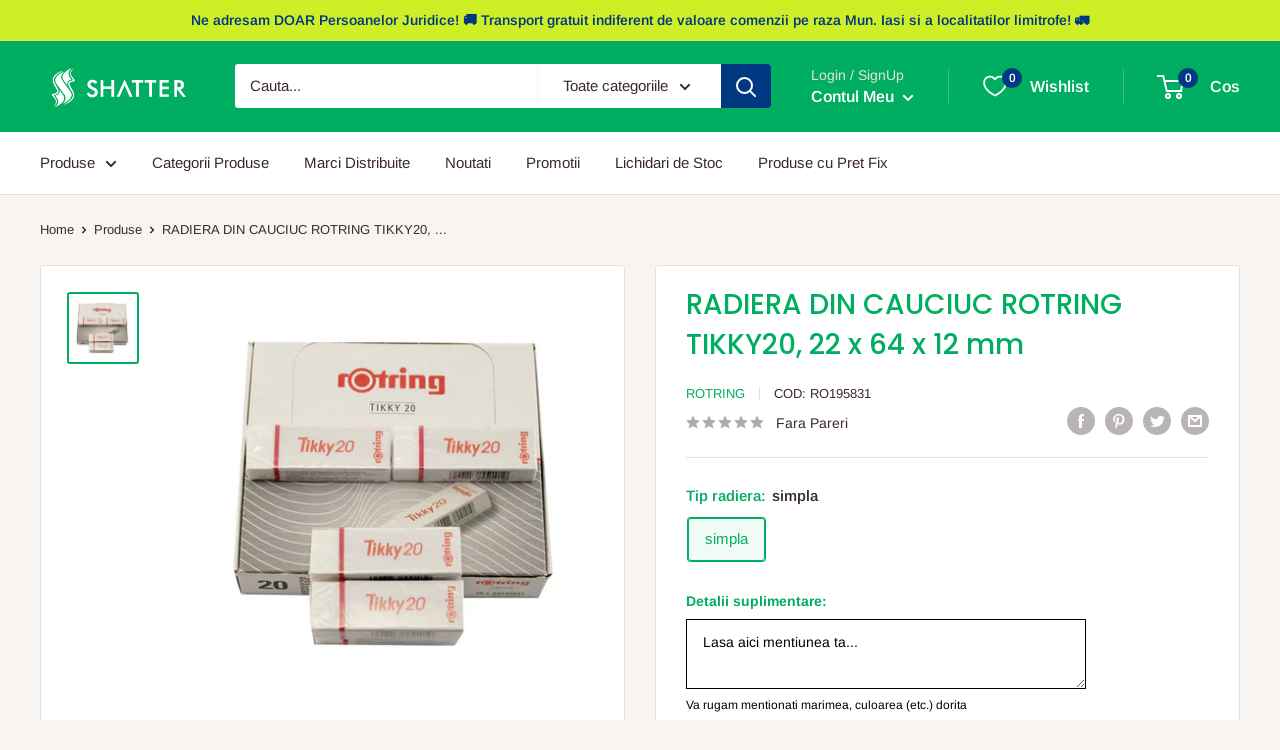

--- FILE ---
content_type: text/html; charset=utf-8
request_url: https://birotica.shatter.ro/products/radiera-rotring-tikky20
body_size: 48319
content:
<!doctype html>

<html class="no-js" lang="ro-RO">
  <head>
    <meta charset="utf-8">
    <meta name="viewport" content="width=device-width, initial-scale=1.0, height=device-height, minimum-scale=1.0, maximum-scale=1.0">
    <meta name="theme-color" content="#00ae62"><title>RADIERA DIN CAUCIUC ROTRING TIKKY20, 22 x 64 x 12 mm
</title><meta name="description" content="din cauciuc sintetic, forma dreptunghiulara, pentru stergere creion grafit, carbune, cerneala, culoare alba, cu manseta imprimata realizata din carton"><link rel="canonical" href="https://birotica.shatter.ro/products/radiera-rotring-tikky20"><link rel="shortcut icon" href="//birotica.shatter.ro/cdn/shop/files/shatter-favicon_96x96.png?v=1659111948" type="image/png"><link rel="preload" as="style" href="//birotica.shatter.ro/cdn/shop/t/2/assets/theme.css?v=35544806429793806021757678457">
    <link rel="preload" as="script" href="//birotica.shatter.ro/cdn/shop/t/2/assets/theme.js?v=126346436303257050861659106172">
    <link rel="preconnect" href="https://cdn.shopify.com">
    <link rel="preconnect" href="https://fonts.shopifycdn.com">
    <link rel="dns-prefetch" href="https://productreviews.shopifycdn.com">
    <link rel="dns-prefetch" href="https://ajax.googleapis.com">
    <link rel="dns-prefetch" href="https://maps.googleapis.com">
    <link rel="dns-prefetch" href="https://maps.gstatic.com">

    <meta property="og:type" content="product">
  <meta property="og:title" content="RADIERA DIN CAUCIUC ROTRING TIKKY20, 22 x 64 x 12 mm"><meta property="og:image" content="http://birotica.shatter.ro/cdn/shop/products/RADIERA_20ROTRING_20TIKKY20.jpg?v=1676032257">
    <meta property="og:image:secure_url" content="https://birotica.shatter.ro/cdn/shop/products/RADIERA_20ROTRING_20TIKKY20.jpg?v=1676032257">
    <meta property="og:image:width" content="500">
    <meta property="og:image:height" content="500"><meta property="product:price:amount" content="3,74">
  <meta property="product:price:currency" content="RON"><meta property="og:description" content="din cauciuc sintetic, forma dreptunghiulara, pentru stergere creion grafit, carbune, cerneala, culoare alba, cu manseta imprimata realizata din carton"><meta property="og:url" content="https://birotica.shatter.ro/products/radiera-rotring-tikky20">
<meta property="og:site_name" content="Birotica si Papetarie Shatter"><meta name="twitter:card" content="summary"><meta name="twitter:title" content="RADIERA DIN CAUCIUC ROTRING TIKKY20, 22 x 64 x 12 mm">
  <meta name="twitter:description" content="din cauciuc sintetic, forma dreptunghiulara, pentru stergere creion grafit, carbune, cerneala, culoare alba, cu manseta imprimata realizata din carton">
  <meta name="twitter:image" content="https://birotica.shatter.ro/cdn/shop/products/RADIERA_20ROTRING_20TIKKY20_600x600_crop_center.jpg?v=1676032257">
    <link rel="preload" href="//birotica.shatter.ro/cdn/fonts/poppins/poppins_n5.ad5b4b72b59a00358afc706450c864c3c8323842.woff2" as="font" type="font/woff2" crossorigin><link rel="preload" href="//birotica.shatter.ro/cdn/fonts/arimo/arimo_n4.a7efb558ca22d2002248bbe6f302a98edee38e35.woff2" as="font" type="font/woff2" crossorigin><style>
  @font-face {
  font-family: Poppins;
  font-weight: 500;
  font-style: normal;
  font-display: swap;
  src: url("//birotica.shatter.ro/cdn/fonts/poppins/poppins_n5.ad5b4b72b59a00358afc706450c864c3c8323842.woff2") format("woff2"),
       url("//birotica.shatter.ro/cdn/fonts/poppins/poppins_n5.33757fdf985af2d24b32fcd84c9a09224d4b2c39.woff") format("woff");
}

  @font-face {
  font-family: Arimo;
  font-weight: 400;
  font-style: normal;
  font-display: swap;
  src: url("//birotica.shatter.ro/cdn/fonts/arimo/arimo_n4.a7efb558ca22d2002248bbe6f302a98edee38e35.woff2") format("woff2"),
       url("//birotica.shatter.ro/cdn/fonts/arimo/arimo_n4.0da809f7d1d5ede2a73be7094ac00741efdb6387.woff") format("woff");
}

@font-face {
  font-family: Arimo;
  font-weight: 600;
  font-style: normal;
  font-display: swap;
  src: url("//birotica.shatter.ro/cdn/fonts/arimo/arimo_n6.9c18b0befd86597f319b7d7f925727d04c262b32.woff2") format("woff2"),
       url("//birotica.shatter.ro/cdn/fonts/arimo/arimo_n6.422bf6679b81a8bfb1b25d19299a53688390c2b9.woff") format("woff");
}

@font-face {
  font-family: Poppins;
  font-weight: 500;
  font-style: italic;
  font-display: swap;
  src: url("//birotica.shatter.ro/cdn/fonts/poppins/poppins_i5.6acfce842c096080e34792078ef3cb7c3aad24d4.woff2") format("woff2"),
       url("//birotica.shatter.ro/cdn/fonts/poppins/poppins_i5.a49113e4fe0ad7fd7716bd237f1602cbec299b3c.woff") format("woff");
}


  @font-face {
  font-family: Arimo;
  font-weight: 700;
  font-style: normal;
  font-display: swap;
  src: url("//birotica.shatter.ro/cdn/fonts/arimo/arimo_n7.1d2d0638e6a1228d86beb0e10006e3280ccb2d04.woff2") format("woff2"),
       url("//birotica.shatter.ro/cdn/fonts/arimo/arimo_n7.f4b9139e8eac4a17b38b8707044c20f54c3be479.woff") format("woff");
}

  @font-face {
  font-family: Arimo;
  font-weight: 400;
  font-style: italic;
  font-display: swap;
  src: url("//birotica.shatter.ro/cdn/fonts/arimo/arimo_i4.438ddb21a1b98c7230698d70dc1a21df235701b2.woff2") format("woff2"),
       url("//birotica.shatter.ro/cdn/fonts/arimo/arimo_i4.0e1908a0dc1ec32fabb5a03a0c9ee2083f82e3d7.woff") format("woff");
}

  @font-face {
  font-family: Arimo;
  font-weight: 700;
  font-style: italic;
  font-display: swap;
  src: url("//birotica.shatter.ro/cdn/fonts/arimo/arimo_i7.b9f09537c29041ec8d51f8cdb7c9b8e4f1f82cb1.woff2") format("woff2"),
       url("//birotica.shatter.ro/cdn/fonts/arimo/arimo_i7.ec659fc855f754fd0b1bd052e606bba1058f73da.woff") format("woff");
}


  :root {
    --default-text-font-size : 15px;
    --base-text-font-size    : 15px;
    --heading-font-family    : Poppins, sans-serif;
    --heading-font-weight    : 500;
    --heading-font-style     : normal;
    --text-font-family       : Arimo, sans-serif;
    --text-font-weight       : 400;
    --text-font-style        : normal;
    --text-font-bolder-weight: 600;
    --text-link-decoration   : underline;

    --text-color               : #3a2a2f;
    --text-color-rgb           : 58, 42, 47;
    --heading-color            : #00ae62;
    --border-color             : #e7e2de;
    --border-color-rgb         : 231, 226, 222;
    --form-border-color        : #dcd5cf;
    --accent-color             : #00ae62;
    --accent-color-rgb         : 0, 174, 98;
    --link-color               : #003882;
    --link-color-hover         : #001735;
    --background               : #f7f4f2;
    --secondary-background     : #ffffff;
    --secondary-background-rgb : 255, 255, 255;
    --accent-background        : rgba(0, 174, 98, 0.08);

    --input-background: #ffffff;

    --error-color       : #f71b1b;
    --error-background  : rgba(247, 27, 27, 0.07);
    --success-color     : #00ae62;
    --success-background: rgba(0, 174, 98, 0.11);

    --primary-button-background      : #003882;
    --primary-button-background-rgb  : 0, 56, 130;
    --primary-button-text-color      : #ffffff;
    --secondary-button-background    : #3a2a2f;
    --secondary-button-background-rgb: 58, 42, 47;
    --secondary-button-text-color    : #ffffff;

    --header-background      : #00ae62;
    --header-text-color      : #ffffff;
    --header-light-text-color: #e9e2dd;
    --header-border-color    : rgba(233, 226, 221, 0.3);
    --header-accent-color    : #003882;

    --footer-background-color:    #f7f4f2;
    --footer-heading-text-color:  #00ae62;
    --footer-body-text-color:     #3a2a2f;
    --footer-body-text-color-rgb: 58, 42, 47;
    --footer-accent-color:        #003882;
    --footer-accent-color-rgb:    0, 56, 130;
    --footer-border:              1px solid var(--border-color);
    
    --flickity-arrow-color: #bcaea3;--product-on-sale-accent           : #ee0000;
    --product-on-sale-accent-rgb       : 238, 0, 0;
    --product-on-sale-color            : #ffffff;
    --product-in-stock-color           : #00ae62;
    --product-low-stock-color          : #ee0000;
    --product-sold-out-color           : #d1d1d4;
    --product-custom-label-1-background: #ff6128;
    --product-custom-label-1-color     : #ffffff;
    --product-custom-label-2-background: #a95ebe;
    --product-custom-label-2-color     : #ffffff;
    --product-review-star-color        : #ffb647;

    --mobile-container-gutter : 20px;
    --desktop-container-gutter: 40px;

    /* Shopify related variables */
    --payment-terms-background-color: #f7f4f2;
  }
</style>

<script>
  // IE11 does not have support for CSS variables, so we have to polyfill them
  if (!(((window || {}).CSS || {}).supports && window.CSS.supports('(--a: 0)'))) {
    const script = document.createElement('script');
    script.type = 'text/javascript';
    script.src = 'https://cdn.jsdelivr.net/npm/css-vars-ponyfill@2';
    script.onload = function() {
      cssVars({});
    };

    document.getElementsByTagName('head')[0].appendChild(script);
  }
</script>


    <script>window.performance && window.performance.mark && window.performance.mark('shopify.content_for_header.start');</script><meta id="shopify-digital-wallet" name="shopify-digital-wallet" content="/65652785395/digital_wallets/dialog">
<link rel="alternate" type="application/json+oembed" href="https://birotica.shatter.ro/products/radiera-rotring-tikky20.oembed">
<script async="async" src="/checkouts/internal/preloads.js?locale=ro-RO"></script>
<script id="shopify-features" type="application/json">{"accessToken":"58ac5c3970d6f2845df8b929ec04a703","betas":["rich-media-storefront-analytics"],"domain":"birotica.shatter.ro","predictiveSearch":true,"shopId":65652785395,"locale":"ro"}</script>
<script>var Shopify = Shopify || {};
Shopify.shop = "shattershop.myshopify.com";
Shopify.locale = "ro-RO";
Shopify.currency = {"active":"RON","rate":"1.0"};
Shopify.country = "RO";
Shopify.theme = {"name":"Birotica.Shatter.ro - Birotica si Papetarie","id":134427836659,"schema_name":"Warehouse","schema_version":"2.8.2","theme_store_id":871,"role":"main"};
Shopify.theme.handle = "null";
Shopify.theme.style = {"id":null,"handle":null};
Shopify.cdnHost = "birotica.shatter.ro/cdn";
Shopify.routes = Shopify.routes || {};
Shopify.routes.root = "/";</script>
<script type="module">!function(o){(o.Shopify=o.Shopify||{}).modules=!0}(window);</script>
<script>!function(o){function n(){var o=[];function n(){o.push(Array.prototype.slice.apply(arguments))}return n.q=o,n}var t=o.Shopify=o.Shopify||{};t.loadFeatures=n(),t.autoloadFeatures=n()}(window);</script>
<script id="shop-js-analytics" type="application/json">{"pageType":"product"}</script>
<script defer="defer" async type="module" src="//birotica.shatter.ro/cdn/shopifycloud/shop-js/modules/v2/client.init-shop-cart-sync_Ku7pxOD5.ro-RO.esm.js"></script>
<script defer="defer" async type="module" src="//birotica.shatter.ro/cdn/shopifycloud/shop-js/modules/v2/chunk.common_DEpc49PK.esm.js"></script>
<script defer="defer" async type="module" src="//birotica.shatter.ro/cdn/shopifycloud/shop-js/modules/v2/chunk.modal_CI_SpRBE.esm.js"></script>
<script type="module">
  await import("//birotica.shatter.ro/cdn/shopifycloud/shop-js/modules/v2/client.init-shop-cart-sync_Ku7pxOD5.ro-RO.esm.js");
await import("//birotica.shatter.ro/cdn/shopifycloud/shop-js/modules/v2/chunk.common_DEpc49PK.esm.js");
await import("//birotica.shatter.ro/cdn/shopifycloud/shop-js/modules/v2/chunk.modal_CI_SpRBE.esm.js");

  window.Shopify.SignInWithShop?.initShopCartSync?.({"fedCMEnabled":true,"windoidEnabled":true});

</script>
<script>(function() {
  var isLoaded = false;
  function asyncLoad() {
    if (isLoaded) return;
    isLoaded = true;
    var urls = ["https:\/\/cloudsearch-1f874.kxcdn.com\/shopify.js?srp=\/a\/search\u0026filtersEnabled=1\u0026shop=shattershop.myshopify.com"];
    for (var i = 0; i < urls.length; i++) {
      var s = document.createElement('script');
      s.type = 'text/javascript';
      s.async = true;
      s.src = urls[i];
      var x = document.getElementsByTagName('script')[0];
      x.parentNode.insertBefore(s, x);
    }
  };
  if(window.attachEvent) {
    window.attachEvent('onload', asyncLoad);
  } else {
    window.addEventListener('load', asyncLoad, false);
  }
})();</script>
<script id="__st">var __st={"a":65652785395,"offset":7200,"reqid":"45ad8bc4-b1da-42e6-a1b8-b39d12c3b9f7-1769729382","pageurl":"birotica.shatter.ro\/products\/radiera-rotring-tikky20","u":"84ccccfe8b22","p":"product","rtyp":"product","rid":7886489092339};</script>
<script>window.ShopifyPaypalV4VisibilityTracking = true;</script>
<script id="captcha-bootstrap">!function(){'use strict';const t='contact',e='account',n='new_comment',o=[[t,t],['blogs',n],['comments',n],[t,'customer']],c=[[e,'customer_login'],[e,'guest_login'],[e,'recover_customer_password'],[e,'create_customer']],r=t=>t.map((([t,e])=>`form[action*='/${t}']:not([data-nocaptcha='true']) input[name='form_type'][value='${e}']`)).join(','),a=t=>()=>t?[...document.querySelectorAll(t)].map((t=>t.form)):[];function s(){const t=[...o],e=r(t);return a(e)}const i='password',u='form_key',d=['recaptcha-v3-token','g-recaptcha-response','h-captcha-response',i],f=()=>{try{return window.sessionStorage}catch{return}},m='__shopify_v',_=t=>t.elements[u];function p(t,e,n=!1){try{const o=window.sessionStorage,c=JSON.parse(o.getItem(e)),{data:r}=function(t){const{data:e,action:n}=t;return t[m]||n?{data:e,action:n}:{data:t,action:n}}(c);for(const[e,n]of Object.entries(r))t.elements[e]&&(t.elements[e].value=n);n&&o.removeItem(e)}catch(o){console.error('form repopulation failed',{error:o})}}const l='form_type',E='cptcha';function T(t){t.dataset[E]=!0}const w=window,h=w.document,L='Shopify',v='ce_forms',y='captcha';let A=!1;((t,e)=>{const n=(g='f06e6c50-85a8-45c8-87d0-21a2b65856fe',I='https://cdn.shopify.com/shopifycloud/storefront-forms-hcaptcha/ce_storefront_forms_captcha_hcaptcha.v1.5.2.iife.js',D={infoText:'Protejat prin hCaptcha',privacyText:'Confidențialitate',termsText:'Condiții'},(t,e,n)=>{const o=w[L][v],c=o.bindForm;if(c)return c(t,g,e,D).then(n);var r;o.q.push([[t,g,e,D],n]),r=I,A||(h.body.append(Object.assign(h.createElement('script'),{id:'captcha-provider',async:!0,src:r})),A=!0)});var g,I,D;w[L]=w[L]||{},w[L][v]=w[L][v]||{},w[L][v].q=[],w[L][y]=w[L][y]||{},w[L][y].protect=function(t,e){n(t,void 0,e),T(t)},Object.freeze(w[L][y]),function(t,e,n,w,h,L){const[v,y,A,g]=function(t,e,n){const i=e?o:[],u=t?c:[],d=[...i,...u],f=r(d),m=r(i),_=r(d.filter((([t,e])=>n.includes(e))));return[a(f),a(m),a(_),s()]}(w,h,L),I=t=>{const e=t.target;return e instanceof HTMLFormElement?e:e&&e.form},D=t=>v().includes(t);t.addEventListener('submit',(t=>{const e=I(t);if(!e)return;const n=D(e)&&!e.dataset.hcaptchaBound&&!e.dataset.recaptchaBound,o=_(e),c=g().includes(e)&&(!o||!o.value);(n||c)&&t.preventDefault(),c&&!n&&(function(t){try{if(!f())return;!function(t){const e=f();if(!e)return;const n=_(t);if(!n)return;const o=n.value;o&&e.removeItem(o)}(t);const e=Array.from(Array(32),(()=>Math.random().toString(36)[2])).join('');!function(t,e){_(t)||t.append(Object.assign(document.createElement('input'),{type:'hidden',name:u})),t.elements[u].value=e}(t,e),function(t,e){const n=f();if(!n)return;const o=[...t.querySelectorAll(`input[type='${i}']`)].map((({name:t})=>t)),c=[...d,...o],r={};for(const[a,s]of new FormData(t).entries())c.includes(a)||(r[a]=s);n.setItem(e,JSON.stringify({[m]:1,action:t.action,data:r}))}(t,e)}catch(e){console.error('failed to persist form',e)}}(e),e.submit())}));const S=(t,e)=>{t&&!t.dataset[E]&&(n(t,e.some((e=>e===t))),T(t))};for(const o of['focusin','change'])t.addEventListener(o,(t=>{const e=I(t);D(e)&&S(e,y())}));const B=e.get('form_key'),M=e.get(l),P=B&&M;t.addEventListener('DOMContentLoaded',(()=>{const t=y();if(P)for(const e of t)e.elements[l].value===M&&p(e,B);[...new Set([...A(),...v().filter((t=>'true'===t.dataset.shopifyCaptcha))])].forEach((e=>S(e,t)))}))}(h,new URLSearchParams(w.location.search),n,t,e,['guest_login'])})(!0,!0)}();</script>
<script integrity="sha256-4kQ18oKyAcykRKYeNunJcIwy7WH5gtpwJnB7kiuLZ1E=" data-source-attribution="shopify.loadfeatures" defer="defer" src="//birotica.shatter.ro/cdn/shopifycloud/storefront/assets/storefront/load_feature-a0a9edcb.js" crossorigin="anonymous"></script>
<script data-source-attribution="shopify.dynamic_checkout.dynamic.init">var Shopify=Shopify||{};Shopify.PaymentButton=Shopify.PaymentButton||{isStorefrontPortableWallets:!0,init:function(){window.Shopify.PaymentButton.init=function(){};var t=document.createElement("script");t.src="https://birotica.shatter.ro/cdn/shopifycloud/portable-wallets/latest/portable-wallets.ro.js",t.type="module",document.head.appendChild(t)}};
</script>
<script data-source-attribution="shopify.dynamic_checkout.buyer_consent">
  function portableWalletsHideBuyerConsent(e){var t=document.getElementById("shopify-buyer-consent"),n=document.getElementById("shopify-subscription-policy-button");t&&n&&(t.classList.add("hidden"),t.setAttribute("aria-hidden","true"),n.removeEventListener("click",e))}function portableWalletsShowBuyerConsent(e){var t=document.getElementById("shopify-buyer-consent"),n=document.getElementById("shopify-subscription-policy-button");t&&n&&(t.classList.remove("hidden"),t.removeAttribute("aria-hidden"),n.addEventListener("click",e))}window.Shopify?.PaymentButton&&(window.Shopify.PaymentButton.hideBuyerConsent=portableWalletsHideBuyerConsent,window.Shopify.PaymentButton.showBuyerConsent=portableWalletsShowBuyerConsent);
</script>
<script>
  function portableWalletsCleanup(e){e&&e.src&&console.error("Failed to load portable wallets script "+e.src);var t=document.querySelectorAll("shopify-accelerated-checkout .shopify-payment-button__skeleton, shopify-accelerated-checkout-cart .wallet-cart-button__skeleton"),e=document.getElementById("shopify-buyer-consent");for(let e=0;e<t.length;e++)t[e].remove();e&&e.remove()}function portableWalletsNotLoadedAsModule(e){e instanceof ErrorEvent&&"string"==typeof e.message&&e.message.includes("import.meta")&&"string"==typeof e.filename&&e.filename.includes("portable-wallets")&&(window.removeEventListener("error",portableWalletsNotLoadedAsModule),window.Shopify.PaymentButton.failedToLoad=e,"loading"===document.readyState?document.addEventListener("DOMContentLoaded",window.Shopify.PaymentButton.init):window.Shopify.PaymentButton.init())}window.addEventListener("error",portableWalletsNotLoadedAsModule);
</script>

<script type="module" src="https://birotica.shatter.ro/cdn/shopifycloud/portable-wallets/latest/portable-wallets.ro.js" onError="portableWalletsCleanup(this)" crossorigin="anonymous"></script>
<script nomodule>
  document.addEventListener("DOMContentLoaded", portableWalletsCleanup);
</script>

<script id='scb4127' type='text/javascript' async='' src='https://birotica.shatter.ro/cdn/shopifycloud/privacy-banner/storefront-banner.js'></script><link id="shopify-accelerated-checkout-styles" rel="stylesheet" media="screen" href="https://birotica.shatter.ro/cdn/shopifycloud/portable-wallets/latest/accelerated-checkout-backwards-compat.css" crossorigin="anonymous">
<style id="shopify-accelerated-checkout-cart">
        #shopify-buyer-consent {
  margin-top: 1em;
  display: inline-block;
  width: 100%;
}

#shopify-buyer-consent.hidden {
  display: none;
}

#shopify-subscription-policy-button {
  background: none;
  border: none;
  padding: 0;
  text-decoration: underline;
  font-size: inherit;
  cursor: pointer;
}

#shopify-subscription-policy-button::before {
  box-shadow: none;
}

      </style>

<script>window.performance && window.performance.mark && window.performance.mark('shopify.content_for_header.end');</script>

    <link rel="stylesheet" href="//birotica.shatter.ro/cdn/shop/t/2/assets/theme.css?v=35544806429793806021757678457">

    
  <script type="application/ld+json">
  {
    "@context": "https://schema.org",
    "@type": "Product",
    "productID": 7886489092339,
    "offers": [{
          "@type": "Offer",
          "name": "simpla",
          "availability":"https://schema.org/InStock",
          "price": 3.74,
          "priceCurrency": "RON",
          "priceValidUntil": "2026-02-09","sku": "RO195831",
          "url": "/products/radiera-rotring-tikky20?variant=43393683456243"
        }
],"brand": {
      "@type": "Brand",
      "name": "Rotring"
    },
    "name": "RADIERA DIN CAUCIUC ROTRING TIKKY20, 22 x 64 x 12 mm",
    "description": "din cauciuc sintetic, forma dreptunghiulara, pentru stergere creion grafit, carbune, cerneala, culoare alba, cu manseta imprimata realizata din carton",
    "category": "Radiere",
    "url": "/products/radiera-rotring-tikky20",
    "sku": "RO195831",
    "image": {
      "@type": "ImageObject",
      "url": "https://birotica.shatter.ro/cdn/shop/products/RADIERA_20ROTRING_20TIKKY20.jpg?v=1676032257&width=1024",
      "image": "https://birotica.shatter.ro/cdn/shop/products/RADIERA_20ROTRING_20TIKKY20.jpg?v=1676032257&width=1024",
      "name": "",
      "width": "1024",
      "height": "1024"
    }
  }
  </script>



  <script type="application/ld+json">
  {
    "@context": "https://schema.org",
    "@type": "BreadcrumbList",
  "itemListElement": [{
      "@type": "ListItem",
      "position": 1,
      "name": "Home",
      "item": "https://birotica.shatter.ro"
    },{
          "@type": "ListItem",
          "position": 2,
          "name": "RADIERA DIN CAUCIUC ROTRING TIKKY20, 22 x 64 x 12 mm",
          "item": "https://birotica.shatter.ro/products/radiera-rotring-tikky20"
        }]
  }
  </script>



    <script>
      // This allows to expose several variables to the global scope, to be used in scripts
      window.theme = {
        pageType: "product",
        cartCount: 0,
        moneyFormat: "\u003cspan class=dualPrice\u003e{{amount_with_comma_separator}} lei\u003c\/span\u003e",
        moneyWithCurrencyFormat: "\u003cspan class=dualPrice\u003e{{amount_with_comma_separator}} lei RON\u003c\/span\u003e",
        currencyCodeEnabled: false,
        showDiscount: true,
        discountMode: "percentage",
        searchMode: "product",
        searchUnavailableProducts: "last",
        cartType: "drawer"
      };

      window.routes = {
        rootUrl: "\/",
        rootUrlWithoutSlash: '',
        cartUrl: "\/cart",
        cartAddUrl: "\/cart\/add",
        cartChangeUrl: "\/cart\/change",
        searchUrl: "\/search",
        productRecommendationsUrl: "\/recommendations\/products"
      };

      window.languages = {
        productRegularPrice: "Pret Normal",
        productSalePrice: "Pret Redus",
        collectionOnSaleLabel: "Economiseste {{savings}}",
        productFormUnavailable: "Indisponibil",
        productFormAddToCart: "Adauga in cos",
        productFormSoldOut: "Sold out",
        productAdded: "Produsul a fost adaugat in cos",
        productAddedShort: "Adaugat!",
        shippingEstimatorNoResults: "Nu s-a putut calcula un cost de livrare pentru adresa ta",
        shippingEstimatorOneResult: "Exista un singur tarif de livrare pentru adresa ta",
        shippingEstimatorMultipleResults: "Exista {{count}} tarife de livrare pentru adresa ta",
        shippingEstimatorErrors: "Sunt cateva erori"
      };

      window.lazySizesConfig = {
        loadHidden: false,
        hFac: 0.8,
        expFactor: 3,
        customMedia: {
          '--phone': '(max-width: 640px)',
          '--tablet': '(min-width: 641px) and (max-width: 1023px)',
          '--lap': '(min-width: 1024px)'
        }
      };

      document.documentElement.className = document.documentElement.className.replace('no-js', 'js');
    </script><script src="//birotica.shatter.ro/cdn/shop/t/2/assets/theme.js?v=126346436303257050861659106172" defer></script>
    <script src="//birotica.shatter.ro/cdn/shop/t/2/assets/custom.js?v=102476495355921946141659106172" defer></script><script>
        (function () {
          window.onpageshow = function() {
            // We force re-freshing the cart content onpageshow, as most browsers will serve a cache copy when hitting the
            // back button, which cause staled data
            document.documentElement.dispatchEvent(new CustomEvent('cart:refresh', {
              bubbles: true,
              detail: {scrollToTop: false}
            }));
          };
        })();
      </script><!-- BEGIN app block: shopify://apps/king-product-options-variant/blocks/app-embed/ce104259-52b1-4720-9ecf-76b34cae0401 -->
    
        <!-- BEGIN app snippet: option.v1 --><link href="//cdn.shopify.com/extensions/019b4e43-a383-7f0c-979c-7303d462adcd/king-product-options-variant-70/assets/ymq-option.css" rel="stylesheet" type="text/css" media="all" />
<link async href='https://option.ymq.cool/option/bottom.css' rel='stylesheet'> 
<style id="ymq-jsstyle"></style>
<script data-asyncLoad='asyncLoad' data-mbAt2ktK3Dmszf6K="mbAt2ktK3Dmszf6K">
    window.best_option = window.best_option || {}; 

    best_option.shop = `shattershop.myshopify.com`; 

    best_option.page = `product`; 

    best_option.ymq_option_branding = {}; 
      
        best_option.ymq_option_branding = {"button":{"--button-background-checked-color":"#000000","--button-background-color":"#FFFFFF","--button-background-disabled-color":"#FFFFFF","--button-border-checked-color":"#000000","--button-border-color":"#000000","--button-border-disabled-color":"#000000","--button-font-checked-color":"#FFFFFF","--button-font-disabled-color":"#cccccc","--button-font-color":"#000000","--button-border-radius":"0","--button-font-size":"14","--button-line-height":"20","--button-margin-l-r":"4","--button-margin-u-d":"4","--button-padding-l-r":"16","--button-padding-u-d":"8"},"radio":{"--radio-border-color":"#BBC1E1","--radio-border-checked-color":"#BBC1E1","--radio-border-disabled-color":"#BBC1E1","--radio-border-hover-color":"#BBC1E1","--radio-background-color":"#FFFFFF","--radio-background-checked-color":"#275EFE","--radio-background-disabled-color":"#E1E6F9","--radio-background-hover-color":"#FFFFFF","--radio-inner-color":"#E1E6F9","--radio-inner-checked-color":"#FFFFFF","--radio-inner-disabled-color":"#FFFFFF"},"input":{"--input-border-color":"#000000","--input-border-checked-color":"#000000","--input-background-color":"#FFFFFF","--input-background-checked-color":"#FFFFFF","--input-font-color":"#000000","--input-font-checked-color":"#00AE62","--input-padding-u-d":"9","--input-padding-l-r":"16","--input-width":"100","--input-max-width":"400","--input-font-size":"14","--input-border-radius":"0"},"select":{"--select-border-color":"#000000","--select-border-checked-color":"#000000","--select-background-color":"#FFFFFF","--select-background-checked-color":"#FFFFFF","--select-font-color":"#000000","--select-font-checked-color":"#000000","--select-option-background-color":"#FFFFFF","--select-option-background-checked-color":"#F5F9FF","--select-option-background-disabled-color":"#FFFFFF","--select-option-font-color":"#000000","--select-option-font-checked-color":"#000000","--select-option-font-disabled-color":"#CCCCCC","--select-padding-u-d":"9","--select-padding-l-r":"16","--select-option-padding-u-d":"9","--select-option-padding-l-r":"16","--select-width":"100","--select-max-width":"400","--select-font-size":"14","--select-border-radius":"0"},"multiple":{"--multiple-background-color":"#F5F9FF","--multiple-font-color":"#000000","--multiple-padding-u-d":"2","--multiple-padding-l-r":"8","--multiple-font-size":"12","--multiple-border-radius":"0"},"img":{"--img-border-color":"#E1E1E1","--img-border-checked-color":"#000000","--img-border-disabled-color":"#000000","--img-width":"50","--img-height":"50","--img-margin-u-d":"2","--img-margin-l-r":"2","--img-border-radius":"4"},"upload":{"--upload-background-color":"#409EFF","--upload-font-color":"#FFFFFF","--upload-border-color":"#409EFF","--upload-padding-u-d":"12","--upload-padding-l-r":"20","--upload-font-size":"12","--upload-border-radius":"4"},"cart":{"--cart-border-color":"#000000","--buy-border-color":"#000000","--cart-border-hover-color":"#000000","--buy-border-hover-color":"#000000","--cart-background-color":"#000000","--buy-background-color":"#000000","--cart-background-hover-color":"#000000","--buy-background-hover-color":"#000000","--cart-font-color":"#FFFFFF","--buy-font-color":"#FFFFFF","--cart-font-hover-color":"#FFFFFF","--buy-font-hover-color":"#FFFFFF","--cart-padding-u-d":"12","--cart-padding-l-r":"16","--buy-padding-u-d":"12","--buy-padding-l-r":"16","--cart-margin-u-d":"4","--cart-margin-l-r":"0","--buy-margin-u-d":"4","--buy-margin-l-r":"0","--cart-width":"100","--cart-max-width":"800","--buy-width":"100","--buy-max-width":"800","--cart-font-size":"14","--cart-border-radius":"0","--buy-font-size":"14","--buy-border-radius":"0"},"quantity":{"--quantity-border-color":"#A6A3A3","--quantity-font-color":"#000000","--quantity-background-color":"#FFFFFF","--quantity-width":"150","--quantity-height":"40","--quantity-font-size":"14","--quantity-border-radius":"0"},"global":{"--global-title-color":"#00AE62","--global-help-color":"#000000","--global-error-color":"#DC3545","--global-title-font-size":"14","--global-help-font-size":"12","--global-error-font-size":"12","--global-margin-top":"0","--global-margin-bottom":"20","--global-margin-left":"0","--global-margin-right":"0","--global-title-margin-top":"0","--global-title-margin-bottom":"5","--global-title-margin-left":"0","--global-title-margin-right":"0","--global-help-margin-top":"5","--global-help-margin-bottom":"0","--global-help-margin-left":"0","--global-help-margin-right":"0","--global-error-margin-top":"5","--global-error-margin-bottom":"0","--global-error-margin-left":"0","--global-error-margin-right":"0"},"discount":{"--new-discount-normal-color":"#1878B9","--new-discount-error-color":"#E22120","--new-discount-layout":"flex-end"},"lan":{"require":"This is a required field.","email":"Please enter a valid email address.","phone":"Please enter the correct phone.","number":"Please enter an number.","integer":"Please enter an integer.","min_char":"Please enter no less than %s characters.","max_char":"Please enter no more than %s characters.","max_s":"Please choose less than %s options.","min_s":"Please choose more than %s options.","total_s":"Please choose %s options.","min":"Please enter no less than %s.","max":"Please enter no more than %s.","currency":"RON","sold_out":"sold out","please_choose":"Please choose","add_to_cart":"ADD TO CART","buy_it_now":"BUY IT NOW","add_price_text":"Selection will add %s to the price","discount_code":"Discount code","application":"Apply","discount_error1":"Enter a valid discount code","discount_error2":"discount code isn't valid for the items in your cart"},"price":{"--price-border-color":"#000000","--price-background-color":"#FFFFFF","--price-font-color":"#000000","--price-price-font-color":"#03de90","--price-padding-u-d":"9","--price-padding-l-r":"16","--price-width":"100","--price-max-width":"400","--price-font-size":"14","--price-border-radius":"0"},"extra":{"is_show":"1","plan":0,"quantity-box":"0","price-value":"3,4,15,6,16,7","variant-original-margin-bottom":"15","strong-dorp-down":0,"radio-unchecked":1,"img-option-bigger":1,"add-button-reload":"1","buy-now-new":"1","open-theme-buy-now":1,"open-theme-ajax-cart":1,"free_plan":1,"img_cdn":1,"timestamp":1661676068,"new":2,"variant-original":"1","show-canvas-text":"1","condition-is-hide":"0","close":"1","id":"65652785395","free":"0","add-to-cart-form":"","variant-not-disabled":"0","variant-id-dom":"","add-cart-form-number":"0","product-price-in-product-page":"","product-compare-at-price-in-product-page":"","hide-shopify-option":"","show-quantity":"","quantity-change":"","product-hide":"","product-show":"","product-add-to-cart":"","payment-button-hide":"","discount-before":"","cart-quantity-click-change":"","cart-quantity-change":"","check-out-button":"","variant-condition-label-class":"","variant-condition-value-parent-class":"","variant-condition-value-class":"","variant-condition-click-class":"","trigger-select":"","trigger-select-join":"","other-form-data":"0","bunow":"1","cart-ajax":"0","add-cart-url":"","theme-variant-class":"","theme-variant-class-no":".ymq_v_box","extra-style-code":".product-form__info-list {\r\n    display: block !important;\r\n}","variant-id-from":"0","trigger-option-dom":"","before_init_product":"bestJq(\".product-form__info-item--quantity\").before(`<div class=\"ymq_v_box\"></div>`)","buildYmqDom_b":"","buildYmqDom_a":"","replaceDomPrice_b":"","replaceDomPrice_a":"","buildFormData_b":"","buildFormData_a":"","doAddCart_before_validate":"","doAddCart_after_validate":"","doAddCart_before_getAjaxData":"","doAddCart_after_getAjaxData":"","doAddCart_success":"","doAddCart_error":""}}; 
     
        
    best_option.product = {"id":7886489092339,"title":"RADIERA DIN CAUCIUC ROTRING TIKKY20, 22 x 64 x 12 mm","handle":"radiera-rotring-tikky20","description":"\u003cp\u003edin cauciuc sintetic, forma dreptunghiulara, pentru stergere creion grafit, carbune, cerneala, culoare alba, cu manseta imprimata realizata din carton\u003c\/p\u003e","published_at":"2022-10-21T18:41:05+03:00","created_at":"2022-10-21T18:41:06+03:00","vendor":"Rotring","type":"Radiere","tags":["buc"],"price":374,"price_min":374,"price_max":374,"available":true,"price_varies":false,"compare_at_price":null,"compare_at_price_min":0,"compare_at_price_max":0,"compare_at_price_varies":false,"variants":[{"id":43393683456243,"title":"simpla","option1":"simpla","option2":null,"option3":null,"sku":"RO195831","requires_shipping":true,"taxable":true,"featured_image":null,"available":true,"name":"RADIERA DIN CAUCIUC ROTRING TIKKY20, 22 x 64 x 12 mm - simpla","public_title":"simpla","options":["simpla"],"price":374,"weight":0,"compare_at_price":null,"inventory_management":null,"barcode":null,"requires_selling_plan":false,"selling_plan_allocations":[]}],"images":["\/\/birotica.shatter.ro\/cdn\/shop\/products\/RADIERA_20ROTRING_20TIKKY20.jpg?v=1676032257"],"featured_image":"\/\/birotica.shatter.ro\/cdn\/shop\/products\/RADIERA_20ROTRING_20TIKKY20.jpg?v=1676032257","options":["Tip radiera"],"media":[{"alt":null,"id":31658269704435,"position":1,"preview_image":{"aspect_ratio":1.0,"height":500,"width":500,"src":"\/\/birotica.shatter.ro\/cdn\/shop\/products\/RADIERA_20ROTRING_20TIKKY20.jpg?v=1676032257"},"aspect_ratio":1.0,"height":500,"media_type":"image","src":"\/\/birotica.shatter.ro\/cdn\/shop\/products\/RADIERA_20ROTRING_20TIKKY20.jpg?v=1676032257","width":500}],"requires_selling_plan":false,"selling_plan_groups":[],"content":"\u003cp\u003edin cauciuc sintetic, forma dreptunghiulara, pentru stergere creion grafit, carbune, cerneala, culoare alba, cu manseta imprimata realizata din carton\u003c\/p\u003e"}; 

    best_option.ymq_has_only_default_variant = true; 
     
        best_option.ymq_has_only_default_variant = false; 
     

    
        best_option.ymq_status = {}; 
         

        best_option.ymq_variantjson = {}; 
         

        best_option.ymq_option_data = {}; 
        

        best_option.ymq_option_condition = {}; 
         
            
    


    best_option.product_collections = {};
    
        best_option.product_collections[407534731507] = {"id":407534731507,"handle":"best-selling-products","title":"Best Selling Products","updated_at":"2026-01-29T14:22:54+02:00","body_html":null,"published_at":"2022-09-11T12:42:23+03:00","sort_order":"best-selling","template_suffix":null,"disjunctive":true,"rules":[{"column":"title","relation":"contains","condition":"Best Selling"},{"column":"title","relation":"not_contains","condition":"Best Selling"}],"published_scope":"web"};
    
        best_option.product_collections[407116251379] = {"id":407116251379,"handle":"instrumente-de-scris-si-accesorii","title":"Instrumente de Scris si Accesorii","updated_at":"2026-01-29T14:12:18+02:00","body_html":"\u003cspan data-mce-fragment=\"1\"\u003eAceastă pagină web nu este destinată cumpărăturilor on-line, se adresează în primul rând clienților noștri, ca un instrument de lucru, cu posibilitatea generării de comenzi online.\u003c\/span\u003e","published_at":"2022-09-03T19:16:58+03:00","sort_order":"alpha-asc","template_suffix":"","disjunctive":true,"rules":[{"column":"type","relation":"equals","condition":"Ascutitori"},{"column":"type","relation":"equals","condition":"Carioca"},{"column":"type","relation":"equals","condition":"Cerneala"},{"column":"type","relation":"equals","condition":"Convertor Cerneala"},{"column":"type","relation":"equals","condition":"Creioane"},{"column":"type","relation":"equals","condition":"Creioane Colorate"},{"column":"type","relation":"equals","condition":"Creioane Mecanice"},{"column":"type","relation":"equals","condition":"Etui Instrumente de Scris"},{"column":"type","relation":"equals","condition":"Evidentiatoare"},{"column":"type","relation":"equals","condition":"Linere"},{"column":"type","relation":"equals","condition":"Marker CD"},{"column":"type","relation":"equals","condition":"Marker cu Vopsea"},{"column":"type","relation":"equals","condition":"Marker Hobby"},{"column":"type","relation":"equals","condition":"Marker OHP"},{"column":"type","relation":"equals","condition":"Marker Permanent"},{"column":"type","relation":"equals","condition":"Marker Tabla si Flipchart"},{"column":"type","relation":"equals","condition":"Pixuri cu Gel"},{"column":"type","relation":"equals","condition":"Pixuri cu Gel Hibrid"},{"column":"type","relation":"equals","condition":"Pixuri de Birou"},{"column":"type","relation":"equals","condition":"Pixuri din Plastic"},{"column":"type","relation":"equals","condition":"Pixuri Metalice"},{"column":"type","relation":"equals","condition":"Radiere"},{"column":"type","relation":"equals","condition":"Rezerve Instrumente de Scris"},{"column":"type","relation":"equals","condition":"Pixuri Metalice"},{"column":"type","relation":"equals","condition":"Rollere din Plastic"},{"column":"type","relation":"equals","condition":"Rollere Metalice"},{"column":"type","relation":"equals","condition":"Seturi si Truse"},{"column":"type","relation":"equals","condition":"Stilouri din Plastic"},{"column":"type","relation":"equals","condition":"Stilouri Metalice"}],"published_scope":"web","image":{"created_at":"2022-09-03T19:16:57+03:00","alt":null,"width":2973,"height":4460,"src":"\/\/birotica.shatter.ro\/cdn\/shop\/collections\/stationary-open-on-table.jpg?v=1662221818"}};
    
        best_option.product_collections[407534764275] = {"id":407534764275,"handle":"newest-products","title":"Newest Products","updated_at":"2026-01-29T14:22:54+02:00","body_html":null,"published_at":"2022-09-11T12:42:24+03:00","sort_order":"created-desc","template_suffix":null,"disjunctive":true,"rules":[{"column":"title","relation":"contains","condition":"Newest"},{"column":"title","relation":"not_contains","condition":"Newest"}],"published_scope":"web"};
    
        best_option.product_collections[405076246771] = {"id":405076246771,"handle":"radiere","title":"Radiere","updated_at":"2026-01-16T14:10:15+02:00","body_html":"\u003cspan data-mce-fragment=\"1\"\u003eAceastă pagină web nu este destinată cumpărăturilor on-line, se adresează în primul rând clienților noștri, ca un instrument de lucru, cu posibilitatea generării de comenzi online.\u003c\/span\u003e","published_at":"2022-07-30T18:50:09+03:00","sort_order":"best-selling","template_suffix":"","disjunctive":true,"rules":[{"column":"tag","relation":"equals","condition":"Radiere"},{"column":"type","relation":"equals","condition":"Radiere"}],"published_scope":"web"};
    
        best_option.product_collections[405826502899] = {"id":405826502899,"handle":"rotring","title":"Rotring","updated_at":"2026-01-28T14:10:32+02:00","body_html":"\u003cp\u003eRotring este un brand german fondat în 1928, specializat în instrumente de scris și desen tehnic. Produsele sale includ creioane mecanice, stilouri, rigle și accesorii pentru proiectare, apreciate pentru precizie și durabilitate. Rotring este recunoscut pentru inovațiile sale, precum Rapidograph și Tikky, fiind preferat de arhitecți, ingineri și artiști.\u003c\/p\u003e","published_at":"2022-08-13T16:05:04+03:00","sort_order":"best-selling","template_suffix":"brand","disjunctive":false,"rules":[{"column":"vendor","relation":"equals","condition":"Rotring"}],"published_scope":"web","image":{"created_at":"2022-08-13T16:05:03+03:00","alt":null,"width":100,"height":100,"src":"\/\/birotica.shatter.ro\/cdn\/shop\/collections\/rotring.jpg?v=1661885649"}};
    


    best_option.ymq_template_options = {};
    best_option.ymq_option_template = {};
    best_option.ymq_option_template_condition = {}; 
    
    
    

    
        best_option.ymq_option_template_sort = `1,2,3,4,5,6,7,8,9,10,11,12,13,14`;
    

    
        best_option.ymq_option_template_sort_before = false;
    
    
    
    best_option.ymq_option_template_c_t = {};
    best_option.ymq_option_template_condition_c_t = {};
    best_option.ymq_option_template_assign_c_t = {};
    
    
        
        
            
            
                best_option.ymq_template_options[`tem1`] = {"template":{"ymq1tem1":{"id":"1tem1","type":"2","label":"Detalii suplimentare:","help":"Va rugam mentionati marimea, culoarea (etc.) dorita ","min_char":"1","max_char":"100","default_text":"","is_get_to_cart":1,"onetime":0,"required":"0","tooltip":"","tooltip_position":"1","hide_title":"0","class":"","alert_text":"","a_t1":"","a_t2":"","a_width":"700","weight":"","sku":"","price":"","one_time":"0","placeholder":"Lasa aici mentiunea ta...","open_new_window":1,"column_width":""}},"condition":{},"assign":{"type":2,"manual":{"tag":"","collection":"405035614451,405035712755,405035811059,405035909363,405037187315,405037220083,405037514995,405037613299,405037678835,405037809907,405037875443,405037940979,405038039283,405038104819,405038203123,405038563571,405039153395,405039382771,405039448307,405039481075,405056717043,405056782579,405056848115,405057175795,405057208563,405057274099,405057306867,405057339635,405057372403,405057470707,405057536243,405057569011,405057601779,405057667315,405057700083,405057765619,405058912499,405059010803,405059076339,405059141875,405059174643,405059207411,405059240179,405059272947,405059436787,405059469555,405059502323,405059535091,405059567859,405059633395,405059698931,405059731699,405059797235,405059830003,405059862771,405059928307,405059961075,405060026611,405061861619,405062025459,405062123763,405074804979,405075427571,405075460339,405075493107,405075558643,405075624179,405075656947,405075722483,405075755251,405075820787,405075853555,405075919091,405075951859,405075984627,405076017395,405076082931,405076115699,405076181235,405076246771,405076312307,405076345075,405076377843,405076410611,405076476147,405076508915,405076541683,405076574451,405076738291,405076771059,405076803827,405076869363,405076934899,405076967667,405077000435,405764243699,405764342003,405764505843,405764604147,405764636915,405764669683,405764702451,405764997363,405765095667,405765193971,405765226739,405765292275,405765357811,405765390579,405765423347,405765488883,405765521651,405765554419,405765652723,405765685491,405765718259,405765816563,405765849331,405766013171,405766045939,405766078707,405766111475,405766144243,405766177011,405766242547,405766308083,405766373619,405766668531,405766701299,405766963443,405767028979,405767127283,405767192819,405767323891,405767356659,405770633459,405770731763,405770830067,405770862835,405770895603,405770993907,405771026675,405771059443,405771124979,405771190515,405771485427,405771583731,405771616499,405771649267,405771780339,405771813107,405771976947,405772206323,405772304627,405772337395,405772402931,405772468467,405772501235,405772566771,405772599539,405772927219,405772959987,405772992755,405773025523,405773189363,405773287667,405817852147,405818802419,405820244211,405820473587","product":""},"automate":{"type":"1","data":{"1":{"tem_condition":1,"tem_condition_type":1,"tem_condition_value":""}}}}};
                best_option.ymq_option_template_c_t[`tem1`] = best_option.ymq_template_options[`tem1`]['template'];
                best_option.ymq_option_template_condition_c_t[`tem1`] = best_option.ymq_template_options[`tem1`]['condition'];
                best_option.ymq_option_template_assign_c_t[`tem1`] = best_option.ymq_template_options[`tem1`]['assign'];
            
        
            
            
                best_option.ymq_template_options[`tem2`] = {"template":{"ymq2tem1":{"id":"2tem1","type":"11","label":"buc","html":"<p><span style=\"color: #2dc26b;\"><strong>UM:</strong></span> BUC</p>","class":""}},"condition":{},"assign":{"type":0,"manual":{"tag":"buc","collection":"","product":""},"automate":{"type":"1","data":{"1":{"tem_condition":1,"tem_condition_type":1,"tem_condition_value":""}}}}};
                best_option.ymq_option_template_c_t[`tem2`] = best_option.ymq_template_options[`tem2`]['template'];
                best_option.ymq_option_template_condition_c_t[`tem2`] = best_option.ymq_template_options[`tem2`]['condition'];
                best_option.ymq_option_template_assign_c_t[`tem2`] = best_option.ymq_template_options[`tem2`]['assign'];
            
        
            
            
                best_option.ymq_template_options[`tem3`] = {"template":{"ymq3tem1":{"id":"3tem1","type":"11","label":"bidon","html":"<p><span style=\"color: #2dc26b;\"><strong>UM:</strong></span> BIDON</p>","class":""}},"condition":{},"assign":{"type":0,"manual":{"tag":"bidon","collection":"","product":""},"automate":{"type":"1","data":{"1":{"tem_condition":1,"tem_condition_type":1,"tem_condition_value":""}}}}};
                best_option.ymq_option_template_c_t[`tem3`] = best_option.ymq_template_options[`tem3`]['template'];
                best_option.ymq_option_template_condition_c_t[`tem3`] = best_option.ymq_template_options[`tem3`]['condition'];
                best_option.ymq_option_template_assign_c_t[`tem3`] = best_option.ymq_template_options[`tem3`]['assign'];
            
        
            
            
                best_option.ymq_template_options[`tem4`] = {"template":{"ymq4tem1":{"id":"4tem1","type":"11","label":"borcan","html":"<p><span style=\"color: #2dc26b;\"><strong>UM:</strong></span> BORCAN</p>","class":""}},"condition":{},"assign":{"type":0,"manual":{"tag":"borcan","collection":"","product":""},"automate":{"type":"1","data":{"1":{"tem_condition":1,"tem_condition_type":1,"tem_condition_value":""}}}}};
                best_option.ymq_option_template_c_t[`tem4`] = best_option.ymq_template_options[`tem4`]['template'];
                best_option.ymq_option_template_condition_c_t[`tem4`] = best_option.ymq_template_options[`tem4`]['condition'];
                best_option.ymq_option_template_assign_c_t[`tem4`] = best_option.ymq_template_options[`tem4`]['assign'];
            
        
            
            
                best_option.ymq_template_options[`tem5`] = {"template":{"ymq5tem1":{"id":"5tem1","type":"11","label":"car","html":"<p><span style=\"color: #2dc26b;\"><strong>UM:</strong></span> CAR</p>","class":""}},"condition":{},"assign":{"type":0,"manual":{"tag":"car","collection":"","product":""},"automate":{"type":"1","data":{"1":{"tem_condition":1,"tem_condition_type":1,"tem_condition_value":""}}}}};
                best_option.ymq_option_template_c_t[`tem5`] = best_option.ymq_template_options[`tem5`]['template'];
                best_option.ymq_option_template_condition_c_t[`tem5`] = best_option.ymq_template_options[`tem5`]['condition'];
                best_option.ymq_option_template_assign_c_t[`tem5`] = best_option.ymq_template_options[`tem5`]['assign'];
            
        
            
            
                best_option.ymq_template_options[`tem6`] = {"template":{"ymq6tem1":{"id":"6tem1","type":"11","label":"coala","html":"<p><span style=\"color: #2dc26b;\"><strong>UM:</strong></span> COALA</p>","class":""}},"condition":{},"assign":{"type":0,"manual":{"tag":"coala","collection":"","product":""},"automate":{"type":"1","data":{"1":{"tem_condition":1,"tem_condition_type":1,"tem_condition_value":""}}}}};
                best_option.ymq_option_template_c_t[`tem6`] = best_option.ymq_template_options[`tem6`]['template'];
                best_option.ymq_option_template_condition_c_t[`tem6`] = best_option.ymq_template_options[`tem6`]['condition'];
                best_option.ymq_option_template_assign_c_t[`tem6`] = best_option.ymq_template_options[`tem6`]['assign'];
            
        
            
            
                best_option.ymq_template_options[`tem7`] = {"template":{"ymq7tem1":{"id":"7tem1","type":"11","label":"cut","html":"<p><span style=\"color: #2dc26b;\"><strong>UM:</strong></span> CUT</p>","class":""}},"condition":{},"assign":{"type":0,"manual":{"tag":"cut","collection":"","product":""},"automate":{"type":"1","data":{"1":{"tem_condition":1,"tem_condition_type":1,"tem_condition_value":""}}}}};
                best_option.ymq_option_template_c_t[`tem7`] = best_option.ymq_template_options[`tem7`]['template'];
                best_option.ymq_option_template_condition_c_t[`tem7`] = best_option.ymq_template_options[`tem7`]['condition'];
                best_option.ymq_option_template_assign_c_t[`tem7`] = best_option.ymq_template_options[`tem7`]['assign'];
            
        
            
            
                best_option.ymq_template_options[`tem8`] = {"template":{"ymq8tem1":{"id":"8tem1","type":"11","label":"ml","html":"<p><span style=\"color: #2dc26b;\"><strong>UM:</strong></span> ML</p>","class":""}},"condition":{},"assign":{"type":0,"manual":{"tag":"ml","collection":"","product":""},"automate":{"type":"1","data":{"1":{"tem_condition":1,"tem_condition_type":1,"tem_condition_value":""}}}}};
                best_option.ymq_option_template_c_t[`tem8`] = best_option.ymq_template_options[`tem8`]['template'];
                best_option.ymq_option_template_condition_c_t[`tem8`] = best_option.ymq_template_options[`tem8`]['condition'];
                best_option.ymq_option_template_assign_c_t[`tem8`] = best_option.ymq_template_options[`tem8`]['assign'];
            
        
            
            
                best_option.ymq_template_options[`tem9`] = {"template":{"ymq9tem1":{"id":"9tem1","type":"11","label":"mp","html":"<p><span style=\"color: #2dc26b;\"><strong>UM:</strong></span> MP</p>","class":""}},"condition":{},"assign":{"type":0,"manual":{"tag":"mp","collection":"","product":""},"automate":{"type":"1","data":{"1":{"tem_condition":1,"tem_condition_type":1,"tem_condition_value":""}}}}};
                best_option.ymq_option_template_c_t[`tem9`] = best_option.ymq_template_options[`tem9`]['template'];
                best_option.ymq_option_template_condition_c_t[`tem9`] = best_option.ymq_template_options[`tem9`]['condition'];
                best_option.ymq_option_template_assign_c_t[`tem9`] = best_option.ymq_template_options[`tem9`]['assign'];
            
        
            
            
                best_option.ymq_template_options[`tem10`] = {"template":{"ymq10tem1":{"id":"10tem1","type":"11","label":"pachet","html":"<p><span style=\"color: #2dc26b;\"><strong>UM:</strong></span> PACHET</p>","class":""}},"condition":{},"assign":{"type":0,"manual":{"tag":"pachet","collection":"","product":""},"automate":{"type":"1","data":{"1":{"tem_condition":1,"tem_condition_type":1,"tem_condition_value":""}}}}};
                best_option.ymq_option_template_c_t[`tem10`] = best_option.ymq_template_options[`tem10`]['template'];
                best_option.ymq_option_template_condition_c_t[`tem10`] = best_option.ymq_template_options[`tem10`]['condition'];
                best_option.ymq_option_template_assign_c_t[`tem10`] = best_option.ymq_template_options[`tem10`]['assign'];
            
        
            
            
                best_option.ymq_template_options[`tem11`] = {"template":{"ymq11tem1":{"id":"11tem1","type":"11","label":"punga","html":"<p><span style=\"color: #2dc26b;\"><strong>UM:</strong></span> PUNGA</p>","class":""}},"condition":{},"assign":{"type":0,"manual":{"tag":"punga","collection":"","product":""},"automate":{"type":"1","data":{"1":{"tem_condition":1,"tem_condition_type":1,"tem_condition_value":""}}}}};
                best_option.ymq_option_template_c_t[`tem11`] = best_option.ymq_template_options[`tem11`]['template'];
                best_option.ymq_option_template_condition_c_t[`tem11`] = best_option.ymq_template_options[`tem11`]['condition'];
                best_option.ymq_option_template_assign_c_t[`tem11`] = best_option.ymq_template_options[`tem11`]['assign'];
            
        
            
            
                best_option.ymq_template_options[`tem12`] = {"template":{"ymq12tem1":{"id":"12tem1","type":"11","label":"rola","html":"<p><span style=\"color: #2dc26b;\"><strong>UM:</strong></span> ROLA</p>","class":""}},"condition":{},"assign":{"type":0,"manual":{"tag":"rola","collection":"","product":""},"automate":{"type":"1","data":{"1":{"tem_condition":1,"tem_condition_type":1,"tem_condition_value":""}}}}};
                best_option.ymq_option_template_c_t[`tem12`] = best_option.ymq_template_options[`tem12`]['template'];
                best_option.ymq_option_template_condition_c_t[`tem12`] = best_option.ymq_template_options[`tem12`]['condition'];
                best_option.ymq_option_template_assign_c_t[`tem12`] = best_option.ymq_template_options[`tem12`]['assign'];
            
        
            
            
                best_option.ymq_template_options[`tem13`] = {"template":{"ymq13tem1":{"id":"13tem1","type":"11","label":"set","html":"<p><span style=\"color: #2dc26b;\"><strong>UM:</strong></span> SET</p>","class":""}},"condition":{},"assign":{"type":0,"manual":{"tag":"set","collection":"","product":""},"automate":{"type":"1","data":{"1":{"tem_condition":1,"tem_condition_type":1,"tem_condition_value":""}}}}};
                best_option.ymq_option_template_c_t[`tem13`] = best_option.ymq_template_options[`tem13`]['template'];
                best_option.ymq_option_template_condition_c_t[`tem13`] = best_option.ymq_template_options[`tem13`]['condition'];
                best_option.ymq_option_template_assign_c_t[`tem13`] = best_option.ymq_template_options[`tem13`]['assign'];
            
        
            
            
                best_option.ymq_template_options[`tem14`] = {"template":{"ymq14tem1":{"id":"14tem1","type":"11","label":"top","html":"<p><span style=\"color: #2dc26b;\"><strong>UM:</strong></span> TOP</p>","class":""}},"condition":{},"assign":{"type":0,"manual":{"tag":"top","collection":"","product":""},"automate":{"type":"1","data":{"1":{"tem_condition":1,"tem_condition_type":1,"tem_condition_value":""}}}}};
                best_option.ymq_option_template_c_t[`tem14`] = best_option.ymq_template_options[`tem14`]['template'];
                best_option.ymq_option_template_condition_c_t[`tem14`] = best_option.ymq_template_options[`tem14`]['condition'];
                best_option.ymq_option_template_assign_c_t[`tem14`] = best_option.ymq_template_options[`tem14`]['assign'];
            
        
            
            
        
    

    
        
        
            
            
                
                
                
                    
                        
                        
                            
                            
                        
                            
                            
                        
                            
                            
                        
                            
                            
                        
                            
                            
                        
                    
                        
                        
                            
                            
                        
                            
                            
                        
                            
                            
                        
                            
                            
                        
                            
                            
                        
                    
                        
                        
                            
                            
                        
                            
                            
                        
                            
                            
                        
                            
                            
                        
                            
                            
                        
                    
                        
                        
                            
                            
                        
                            
                            
                        
                            
                            
                        
                            
                            
                        
                            
                            
                        
                    
                        
                        
                            
                            
                        
                            
                            
                        
                            
                            
                        
                            
                            
                        
                            
                            
                        
                    
                        
                        
                            
                            
                        
                            
                            
                        
                            
                            
                        
                            
                            
                        
                            
                            
                        
                    
                        
                        
                            
                            
                        
                            
                            
                        
                            
                            
                        
                            
                            
                        
                            
                            
                        
                    
                        
                        
                            
                            
                        
                            
                            
                        
                            
                            
                        
                            
                            
                        
                            
                            
                        
                    
                        
                        
                            
                            
                        
                            
                            
                        
                            
                            
                        
                            
                            
                        
                            
                            
                        
                    
                        
                        
                            
                            
                        
                            
                            
                        
                            
                            
                        
                            
                            
                        
                            
                            
                        
                    
                        
                        
                            
                            
                        
                            
                            
                        
                            
                            
                        
                            
                            
                        
                            
                            
                        
                    
                        
                        
                            
                            
                        
                            
                            
                        
                            
                            
                        
                            
                            
                        
                            
                            
                        
                    
                        
                        
                            
                            
                        
                            
                            
                        
                            
                            
                        
                            
                            
                        
                            
                            
                        
                    
                        
                        
                            
                            
                        
                            
                            
                        
                            
                            
                        
                            
                            
                        
                            
                            
                        
                    
                        
                        
                            
                            
                        
                            
                            
                        
                            
                            
                        
                            
                            
                        
                            
                            
                        
                    
                        
                        
                            
                            
                        
                            
                            
                        
                            
                            
                        
                            
                            
                        
                            
                            
                        
                    
                        
                        
                            
                            
                        
                            
                            
                        
                            
                            
                        
                            
                            
                        
                            
                            
                        
                    
                        
                        
                            
                            
                        
                            
                            
                        
                            
                            
                        
                            
                            
                        
                            
                            
                        
                    
                        
                        
                            
                            
                        
                            
                            
                        
                            
                            
                        
                            
                            
                        
                            
                            
                        
                    
                        
                        
                            
                            
                        
                            
                            
                        
                            
                            
                        
                            
                            
                        
                            
                            
                        
                    
                        
                        
                            
                            
                        
                            
                            
                        
                            
                            
                        
                            
                            
                        
                            
                            
                        
                    
                        
                        
                            
                            
                        
                            
                            
                        
                            
                            
                        
                            
                            
                        
                            
                            
                        
                    
                        
                        
                            
                            
                        
                            
                            
                        
                            
                            
                        
                            
                            
                        
                            
                            
                        
                    
                        
                        
                            
                            
                        
                            
                            
                        
                            
                            
                        
                            
                            
                        
                            
                            
                        
                    
                        
                        
                            
                            
                        
                            
                            
                        
                            
                            
                        
                            
                            
                        
                            
                            
                        
                    
                        
                        
                            
                            
                        
                            
                            
                        
                            
                            
                        
                            
                            
                        
                            
                            
                        
                    
                        
                        
                            
                            
                        
                            
                            
                        
                            
                            
                        
                            
                            
                        
                            
                            
                        
                    
                        
                        
                            
                            
                        
                            
                            
                        
                            
                            
                        
                            
                            
                        
                            
                            
                        
                    
                        
                        
                            
                            
                        
                            
                            
                        
                            
                            
                        
                            
                            
                        
                            
                            
                        
                    
                        
                        
                            
                            
                        
                            
                            
                        
                            
                            
                        
                            
                            
                        
                            
                            
                        
                    
                        
                        
                            
                            
                        
                            
                            
                        
                            
                            
                        
                            
                            
                        
                            
                            
                        
                    
                        
                        
                            
                            
                        
                            
                            
                        
                            
                            
                        
                            
                            
                        
                            
                            
                        
                    
                        
                        
                            
                            
                        
                            
                            
                        
                            
                            
                        
                            
                            
                        
                            
                            
                        
                    
                        
                        
                            
                            
                        
                            
                            
                        
                            
                            
                        
                            
                            
                        
                            
                            
                        
                    
                        
                        
                            
                            
                        
                            
                            
                        
                            
                            
                        
                            
                            
                        
                            
                            
                        
                    
                        
                        
                            
                            
                        
                            
                            
                        
                            
                            
                        
                            
                            
                        
                            
                            
                        
                    
                        
                        
                            
                            
                        
                            
                            
                        
                            
                            
                        
                            
                            
                        
                            
                            
                        
                    
                        
                        
                            
                            
                        
                            
                            
                        
                            
                            
                        
                            
                            
                        
                            
                            
                        
                    
                        
                        
                            
                            
                        
                            
                            
                        
                            
                            
                        
                            
                            
                        
                            
                            
                        
                    
                        
                        
                            
                            
                        
                            
                            
                        
                            
                            
                        
                            
                            
                        
                            
                            
                        
                    
                        
                        
                            
                            
                        
                            
                            
                        
                            
                            
                        
                            
                            
                        
                            
                            
                        
                    
                        
                        
                            
                            
                        
                            
                            
                        
                            
                            
                        
                            
                            
                        
                            
                            
                        
                    
                        
                        
                            
                            
                        
                            
                            
                        
                            
                            
                        
                            
                            
                        
                            
                            
                        
                    
                        
                        
                            
                            
                        
                            
                            
                        
                            
                            
                        
                            
                            
                        
                            
                            
                        
                    
                        
                        
                            
                            
                        
                            
                            
                        
                            
                            
                        
                            
                            
                        
                            
                            
                        
                    
                        
                        
                            
                            
                        
                            
                            
                        
                            
                            
                        
                            
                            
                        
                            
                            
                        
                    
                        
                        
                            
                            
                        
                            
                            
                        
                            
                            
                        
                            
                            
                        
                            
                            
                        
                    
                        
                        
                            
                            
                        
                            
                            
                        
                            
                            
                        
                            
                            
                        
                            
                            
                        
                    
                        
                        
                            
                            
                        
                            
                            
                        
                            
                            
                        
                            
                            
                        
                            
                            
                        
                    
                        
                        
                            
                            
                        
                            
                            
                        
                            
                            
                        
                            
                            
                        
                            
                            
                        
                    
                        
                        
                            
                            
                        
                            
                            
                        
                            
                            
                        
                            
                            
                        
                            
                            
                        
                    
                        
                        
                            
                            
                        
                            
                            
                        
                            
                            
                        
                            
                            
                        
                            
                            
                        
                    
                        
                        
                            
                            
                        
                            
                            
                        
                            
                            
                        
                            
                            
                        
                            
                            
                        
                    
                        
                        
                            
                            
                        
                            
                            
                        
                            
                            
                        
                            
                            
                        
                            
                            
                        
                    
                        
                        
                            
                            
                        
                            
                            
                        
                            
                            
                        
                            
                            
                        
                            
                            
                        
                    
                        
                        
                            
                            
                        
                            
                            
                        
                            
                            
                        
                            
                            
                        
                            
                            
                        
                    
                        
                        
                            
                            
                        
                            
                            
                        
                            
                            
                        
                            
                            
                        
                            
                            
                        
                    
                        
                        
                            
                            
                        
                            
                            
                        
                            
                            
                        
                            
                            
                        
                            
                            
                        
                    
                        
                        
                            
                            
                        
                            
                            
                        
                            
                            
                        
                            
                            
                        
                            
                            
                        
                    
                        
                        
                            
                            
                        
                            
                            
                        
                            
                            
                        
                            
                            
                        
                            
                            
                        
                    
                        
                        
                            
                            
                        
                            
                            
                        
                            
                            
                        
                            
                            
                        
                            
                            
                        
                    
                        
                        
                            
                            
                        
                            
                            
                        
                            
                            
                        
                            
                            
                        
                            
                            
                        
                    
                        
                        
                            
                            
                        
                            
                            
                        
                            
                            
                        
                            
                            
                        
                            
                            
                        
                    
                        
                        
                            
                            
                        
                            
                            
                        
                            
                            
                        
                            
                            
                        
                            
                            
                        
                    
                        
                        
                            
                            
                        
                            
                            
                        
                            
                            
                        
                            
                            
                        
                            
                            
                        
                    
                        
                        
                            
                            
                        
                            
                            
                        
                            
                            
                        
                            
                            
                        
                            
                            
                        
                    
                        
                        
                            
                            
                        
                            
                            
                        
                            
                            
                        
                            
                            
                        
                            
                            
                        
                    
                        
                        
                            
                            
                        
                            
                            
                        
                            
                            
                        
                            
                            
                        
                            
                            
                        
                    
                        
                        
                            
                            
                        
                            
                            
                        
                            
                            
                        
                            
                            
                        
                            
                            
                        
                    
                        
                        
                            
                            
                        
                            
                            
                        
                            
                            
                        
                            
                            
                        
                            
                            
                        
                    
                        
                        
                            
                            
                        
                            
                            
                        
                            
                            
                        
                            
                            
                        
                            
                            
                        
                    
                        
                        
                            
                            
                        
                            
                            
                        
                            
                            
                        
                            
                            
                        
                            
                            
                        
                    
                        
                        
                            
                            
                        
                            
                            
                        
                            
                            
                        
                            
                            
                        
                            
                            
                        
                    
                        
                        
                            
                            
                        
                            
                            
                        
                            
                            
                        
                            
                            
                        
                            
                            
                        
                    
                        
                        
                            
                            
                        
                            
                            
                        
                            
                            
                        
                            
                            
                        
                            
                            
                        
                    
                        
                        
                            
                            
                        
                            
                            
                        
                            
                            
                        
                            
                            
                        
                            
                            
                        
                    
                        
                        
                            
                            
                        
                            
                            
                        
                            
                            
                        
                            
                            
                        
                            
                            
                        
                    
                        
                        
                            
                            
                        
                            
                            
                        
                            
                            
                        
                            
                            
                        
                            
                            
                        
                    
                        
                        
                            
                            
                        
                            
                            
                        
                            
                            
                        
                            
                            
                        
                            
                            
                        
                    
                        
                        
                            
                            
                        
                            
                            
                        
                            
                            
                        
                            
                            
                                
                                
                                
                                    
                                    
                                
                                
                    
                        
                        
                            
                            
                        
                            
                            
                        
                            
                            
                        
                            
                            
                        
                            
                            
                        
                    
                        
                        
                            
                            
                        
                            
                            
                        
                            
                            
                        
                            
                            
                        
                            
                            
                        
                    
                        
                        
                            
                            
                        
                            
                            
                        
                            
                            
                        
                            
                            
                        
                            
                            
                        
                    
                        
                        
                            
                            
                        
                            
                            
                        
                            
                            
                        
                            
                            
                        
                            
                            
                        
                    
                        
                        
                            
                            
                        
                            
                            
                        
                            
                            
                        
                            
                            
                        
                            
                            
                        
                    
                        
                        
                            
                            
                        
                            
                            
                        
                            
                            
                        
                            
                            
                        
                            
                            
                        
                    
                        
                        
                            
                            
                        
                            
                            
                        
                            
                            
                        
                            
                            
                        
                            
                            
                        
                    
                        
                        
                            
                            
                        
                            
                            
                        
                            
                            
                        
                            
                            
                        
                            
                            
                        
                    
                        
                        
                            
                            
                        
                            
                            
                        
                            
                            
                        
                            
                            
                        
                            
                            
                        
                    
                        
                        
                            
                            
                        
                            
                            
                        
                            
                            
                        
                            
                            
                        
                            
                            
                        
                    
                        
                        
                            
                            
                        
                            
                            
                        
                            
                            
                        
                            
                            
                        
                            
                            
                        
                    
                        
                        
                            
                            
                        
                            
                            
                        
                            
                            
                        
                            
                            
                        
                            
                            
                        
                    
                        
                        
                            
                            
                        
                            
                            
                        
                            
                            
                        
                            
                            
                        
                            
                            
                        
                    
                        
                        
                            
                            
                        
                            
                            
                        
                            
                            
                        
                            
                            
                        
                            
                            
                        
                    
                        
                        
                            
                            
                        
                            
                            
                        
                            
                            
                        
                            
                            
                        
                            
                            
                        
                    
                        
                        
                            
                            
                        
                            
                            
                        
                            
                            
                        
                            
                            
                        
                            
                            
                        
                    
                        
                        
                            
                            
                        
                            
                            
                        
                            
                            
                        
                            
                            
                        
                            
                            
                        
                    
                        
                        
                            
                            
                        
                            
                            
                        
                            
                            
                        
                            
                            
                        
                            
                            
                        
                    
                        
                        
                            
                            
                        
                            
                            
                        
                            
                            
                        
                            
                            
                        
                            
                            
                        
                    
                        
                        
                            
                            
                        
                            
                            
                        
                            
                            
                        
                            
                            
                        
                            
                            
                        
                    
                        
                        
                            
                            
                        
                            
                            
                        
                            
                            
                        
                            
                            
                        
                            
                            
                        
                    
                        
                        
                            
                            
                        
                            
                            
                        
                            
                            
                        
                            
                            
                        
                            
                            
                        
                    
                        
                        
                            
                            
                        
                            
                            
                        
                            
                            
                        
                            
                            
                        
                            
                            
                        
                    
                        
                        
                            
                            
                        
                            
                            
                        
                            
                            
                        
                            
                            
                        
                            
                            
                        
                    
                        
                        
                            
                            
                        
                            
                            
                        
                            
                            
                        
                            
                            
                        
                            
                            
                        
                    
                        
                        
                            
                            
                        
                            
                            
                        
                            
                            
                        
                            
                            
                        
                            
                            
                        
                    
                        
                        
                            
                            
                        
                            
                            
                        
                            
                            
                        
                            
                            
                        
                            
                            
                        
                    
                        
                        
                            
                            
                        
                            
                            
                        
                            
                            
                        
                            
                            
                        
                            
                            
                        
                    
                        
                        
                            
                            
                        
                            
                            
                        
                            
                            
                        
                            
                            
                        
                            
                            
                        
                    
                        
                        
                            
                            
                        
                            
                            
                        
                            
                            
                        
                            
                            
                        
                            
                            
                        
                    
                        
                        
                            
                            
                        
                            
                            
                        
                            
                            
                        
                            
                            
                        
                            
                            
                        
                    
                        
                        
                            
                            
                        
                            
                            
                        
                            
                            
                        
                            
                            
                        
                            
                            
                        
                    
                        
                        
                            
                            
                        
                            
                            
                        
                            
                            
                        
                            
                            
                        
                            
                            
                        
                    
                        
                        
                            
                            
                        
                            
                            
                        
                            
                            
                        
                            
                            
                        
                            
                            
                        
                    
                        
                        
                            
                            
                        
                            
                            
                        
                            
                            
                        
                            
                            
                        
                            
                            
                        
                    
                        
                        
                            
                            
                        
                            
                            
                        
                            
                            
                        
                            
                            
                        
                            
                            
                        
                    
                        
                        
                            
                            
                        
                            
                            
                        
                            
                            
                        
                            
                            
                        
                            
                            
                        
                    
                        
                        
                            
                            
                        
                            
                            
                        
                            
                            
                        
                            
                            
                        
                            
                            
                        
                    
                        
                        
                            
                            
                        
                            
                            
                        
                            
                            
                        
                            
                            
                        
                            
                            
                        
                    
                        
                        
                            
                            
                        
                            
                            
                        
                            
                            
                        
                            
                            
                        
                            
                            
                        
                    
                        
                        
                            
                            
                        
                            
                            
                        
                            
                            
                        
                            
                            
                        
                            
                            
                        
                    
                        
                        
                            
                            
                        
                            
                            
                        
                            
                            
                        
                            
                            
                        
                            
                            
                        
                    
                        
                        
                            
                            
                        
                            
                            
                        
                            
                            
                        
                            
                            
                        
                            
                            
                        
                    
                        
                        
                            
                            
                        
                            
                            
                        
                            
                            
                        
                            
                            
                        
                            
                            
                        
                    
                        
                        
                            
                            
                        
                            
                            
                        
                            
                            
                        
                            
                            
                        
                            
                            
                        
                    
                        
                        
                            
                            
                        
                            
                            
                        
                            
                            
                        
                            
                            
                        
                            
                            
                        
                    
                        
                        
                            
                            
                        
                            
                            
                        
                            
                            
                        
                            
                            
                        
                            
                            
                        
                    
                        
                        
                            
                            
                        
                            
                            
                        
                            
                            
                        
                            
                            
                        
                            
                            
                        
                    
                        
                        
                            
                            
                        
                            
                            
                        
                            
                            
                        
                            
                            
                        
                            
                            
                        
                    
                        
                        
                            
                            
                        
                            
                            
                        
                            
                            
                        
                            
                            
                        
                            
                            
                        
                    
                        
                        
                            
                            
                        
                            
                            
                        
                            
                            
                        
                            
                            
                        
                            
                            
                        
                    
                        
                        
                            
                            
                        
                            
                            
                        
                            
                            
                        
                            
                            
                        
                            
                            
                        
                    
                        
                        
                            
                            
                        
                            
                            
                        
                            
                            
                        
                            
                            
                        
                            
                            
                        
                    
                        
                        
                            
                            
                        
                            
                            
                        
                            
                            
                        
                            
                            
                        
                            
                            
                        
                    
                        
                        
                            
                            
                        
                            
                            
                        
                            
                            
                        
                            
                            
                        
                            
                            
                        
                    
                        
                        
                            
                            
                        
                            
                            
                        
                            
                            
                        
                            
                            
                        
                            
                            
                        
                    
                        
                        
                            
                            
                        
                            
                            
                        
                            
                            
                        
                            
                            
                        
                            
                            
                        
                    
                        
                        
                            
                            
                        
                            
                            
                        
                            
                            
                        
                            
                            
                        
                            
                            
                        
                    
                        
                        
                            
                            
                        
                            
                            
                        
                            
                            
                        
                            
                            
                        
                            
                            
                        
                    
                        
                        
                            
                            
                        
                            
                            
                        
                            
                            
                        
                            
                            
                        
                            
                            
                        
                    
                        
                        
                            
                            
                        
                            
                            
                        
                            
                            
                        
                            
                            
                        
                            
                            
                        
                    
                        
                        
                            
                            
                        
                            
                            
                        
                            
                            
                        
                            
                            
                        
                            
                            
                        
                    
                        
                        
                            
                            
                        
                            
                            
                        
                            
                            
                        
                            
                            
                        
                            
                            
                        
                    
                        
                        
                            
                            
                        
                            
                            
                        
                            
                            
                        
                            
                            
                        
                            
                            
                        
                    
                        
                        
                            
                            
                        
                            
                            
                        
                            
                            
                        
                            
                            
                        
                            
                            
                        
                    
                        
                        
                            
                            
                        
                            
                            
                        
                            
                            
                        
                            
                            
                        
                            
                            
                        
                    
                        
                        
                            
                            
                        
                            
                            
                        
                            
                            
                        
                            
                            
                        
                            
                            
                        
                    
                        
                        
                            
                            
                        
                            
                            
                        
                            
                            
                        
                            
                            
                        
                            
                            
                        
                    
                        
                        
                            
                            
                        
                            
                            
                        
                            
                            
                        
                            
                            
                        
                            
                            
                        
                    
                        
                        
                            
                            
                        
                            
                            
                        
                            
                            
                        
                            
                            
                        
                            
                            
                        
                    
                        
                        
                            
                            
                        
                            
                            
                        
                            
                            
                        
                            
                            
                        
                            
                            
                        
                    
                        
                        
                            
                            
                        
                            
                            
                        
                            
                            
                        
                            
                            
                        
                            
                            
                        
                    
                        
                        
                            
                            
                        
                            
                            
                        
                            
                            
                        
                            
                            
                        
                            
                            
                        
                    
                        
                        
                            
                            
                        
                            
                            
                        
                            
                            
                        
                            
                            
                        
                            
                            
                        
                    
                        
                        
                            
                            
                        
                            
                            
                        
                            
                            
                        
                            
                            
                        
                            
                            
                        
                    
                        
                        
                            
                            
                        
                            
                            
                        
                            
                            
                        
                            
                            
                        
                            
                            
                        
                    
                        
                        
                            
                            
                        
                            
                            
                        
                            
                            
                        
                            
                            
                        
                            
                            
                        
                    
                        
                        
                            
                            
                        
                            
                            
                        
                            
                            
                        
                            
                            
                        
                            
                            
                        
                    
                        
                        
                            
                            
                        
                            
                            
                        
                            
                            
                        
                            
                            
                        
                            
                            
                        
                    
                        
                        
                            
                            
                        
                            
                            
                        
                            
                            
                        
                            
                            
                        
                            
                            
                        
                    
                        
                        
                            
                            
                        
                            
                            
                        
                            
                            
                        
                            
                            
                        
                            
                            
                        
                    
                        
                        
                            
                            
                        
                            
                            
                        
                            
                            
                        
                            
                            
                        
                            
                            
                        
                    
                        
                        
                            
                            
                        
                            
                            
                        
                            
                            
                        
                            
                            
                        
                            
                            
                        
                    
                        
                        
                            
                            
                        
                            
                            
                        
                            
                            
                        
                            
                            
                        
                            
                            
                        
                    
                        
                        
                            
                            
                        
                            
                            
                        
                            
                            
                        
                            
                            
                        
                            
                            
                        
                    
                        
                        
                            
                            
                        
                            
                            
                        
                            
                            
                        
                            
                            
                        
                            
                            
                        
                    
                        
                        
                            
                            
                        
                            
                            
                        
                            
                            
                        
                            
                            
                        
                            
                            
                        
                    
                        
                        
                            
                            
                        
                            
                            
                        
                            
                            
                        
                            
                            
                        
                            
                            
                        
                    
                        
                        
                            
                            
                        
                            
                            
                        
                            
                            
                        
                            
                            
                        
                            
                            
                        
                    
                        
                        
                            
                            
                        
                            
                            
                        
                            
                            
                        
                            
                            
                        
                            
                            
                        
                    
                
            
        
    

    
</script>
<script src="https://cdn.shopify.com/extensions/019b4e43-a383-7f0c-979c-7303d462adcd/king-product-options-variant-70/assets/spotlight.js" defer></script>

    <script src="https://cdn.shopify.com/extensions/019b4e43-a383-7f0c-979c-7303d462adcd/king-product-options-variant-70/assets/best-options.js" defer></script>
<!-- END app snippet -->
    


<!-- END app block --><!-- BEGIN app block: shopify://apps/dual-price-display-pro/blocks/app-block/fbd96439-f105-44a6-b4c5-51766faddec4 -->
    <!-- BEGIN app snippet: init --><style>
    .dualPrice{display:block;}
    [itemprop="price"]{display:block !important;}
</style>

    <div class="styleForDualPrice tae">
        <style>
            .dualPrice{display:none;}
        </style>
    </div>


<script type="text/javascript">
    
        var productDPID = '7886489092339';
        var productDPHandle = 'radiera-rotring-tikky20';
        var productDPTags = JSON.parse(JSON.stringify(["buc"]));
        var productDPVendor = "Rotring";
        var variants = [];
        var variantsDPTaxable = [];
        
            variants.push('{"id":' + 43393683456243 + ',"price":' + 374 + '}');
            variantsDPTaxable.push('{"id":' + 43393683456243 + ',"taxable":' + true + ',"compareAtPrice":' + 0 + '}');
        
        var productDPVariants = '[' + variants.join(",") + ']';
        var productDPVariantsTaxable = '[' + variantsDPTaxable.join(",") + ']';
        var selectedProductDPPrice = '374';
        var selectedProductDPCompareAtPrice = '';
        var selectedProductDPVariantID = '43393683456243';
    
    var isCart = false;
    
    var dualPriceStoreID = parseInt('2487');
    var dpLocalizationIsoCode = 'RO';

    
    var dp_activate_app = '1';
    var dp_base_price_type = '1';
    var dp_price_type_to_show = '0';
    var dp_first_price = '1';
    var dp_tax_percent = '19';
    var dp_dual_price_for_taxable_products = '0';
    var dp_apply_only_tax_rules_prices = '';
    var dp_tax_incl_label = 'cu TVA';
    var dp_tax_excl_label = 'fara TVA';
    var dp_price_path = '[itemprop=price]';
    var dp_catalog_price_path = '.dualPrice';
    var dp_tax_incl_color = '#00ae62';
    var dp_tax_excl_color = '#000000';
    var dp_size_ratio = '2';
    var dp_money_format = '$$amount_with_comma_separator&& lei';
    
        dp_money_format = '{{amount_with_comma_separator}} lei';
    
    var dp_show_compare_at_price = '0';

    var dp_tax_rules = [];
    
        dp_tax_rules = [];
    

    var dp_customer_tags = [];
    
        
    

    var dp_collections_products_ids = {};
    
    
</script>
<!-- END app snippet -->
    <!-- BEGIN app snippet: scripts -->

    <script src='https://cdn.shopify.com/extensions/019b1312-1188-701f-a167-4312b20b1b1a/dual-price-display-pro-11/assets/dualPrice_v5.js' defer></script>


<!-- END app snippet -->



<!-- END app block --><link href="https://monorail-edge.shopifysvc.com" rel="dns-prefetch">
<script>(function(){if ("sendBeacon" in navigator && "performance" in window) {try {var session_token_from_headers = performance.getEntriesByType('navigation')[0].serverTiming.find(x => x.name == '_s').description;} catch {var session_token_from_headers = undefined;}var session_cookie_matches = document.cookie.match(/_shopify_s=([^;]*)/);var session_token_from_cookie = session_cookie_matches && session_cookie_matches.length === 2 ? session_cookie_matches[1] : "";var session_token = session_token_from_headers || session_token_from_cookie || "";function handle_abandonment_event(e) {var entries = performance.getEntries().filter(function(entry) {return /monorail-edge.shopifysvc.com/.test(entry.name);});if (!window.abandonment_tracked && entries.length === 0) {window.abandonment_tracked = true;var currentMs = Date.now();var navigation_start = performance.timing.navigationStart;var payload = {shop_id: 65652785395,url: window.location.href,navigation_start,duration: currentMs - navigation_start,session_token,page_type: "product"};window.navigator.sendBeacon("https://monorail-edge.shopifysvc.com/v1/produce", JSON.stringify({schema_id: "online_store_buyer_site_abandonment/1.1",payload: payload,metadata: {event_created_at_ms: currentMs,event_sent_at_ms: currentMs}}));}}window.addEventListener('pagehide', handle_abandonment_event);}}());</script>
<script id="web-pixels-manager-setup">(function e(e,d,r,n,o){if(void 0===o&&(o={}),!Boolean(null===(a=null===(i=window.Shopify)||void 0===i?void 0:i.analytics)||void 0===a?void 0:a.replayQueue)){var i,a;window.Shopify=window.Shopify||{};var t=window.Shopify;t.analytics=t.analytics||{};var s=t.analytics;s.replayQueue=[],s.publish=function(e,d,r){return s.replayQueue.push([e,d,r]),!0};try{self.performance.mark("wpm:start")}catch(e){}var l=function(){var e={modern:/Edge?\/(1{2}[4-9]|1[2-9]\d|[2-9]\d{2}|\d{4,})\.\d+(\.\d+|)|Firefox\/(1{2}[4-9]|1[2-9]\d|[2-9]\d{2}|\d{4,})\.\d+(\.\d+|)|Chrom(ium|e)\/(9{2}|\d{3,})\.\d+(\.\d+|)|(Maci|X1{2}).+ Version\/(15\.\d+|(1[6-9]|[2-9]\d|\d{3,})\.\d+)([,.]\d+|)( \(\w+\)|)( Mobile\/\w+|) Safari\/|Chrome.+OPR\/(9{2}|\d{3,})\.\d+\.\d+|(CPU[ +]OS|iPhone[ +]OS|CPU[ +]iPhone|CPU IPhone OS|CPU iPad OS)[ +]+(15[._]\d+|(1[6-9]|[2-9]\d|\d{3,})[._]\d+)([._]\d+|)|Android:?[ /-](13[3-9]|1[4-9]\d|[2-9]\d{2}|\d{4,})(\.\d+|)(\.\d+|)|Android.+Firefox\/(13[5-9]|1[4-9]\d|[2-9]\d{2}|\d{4,})\.\d+(\.\d+|)|Android.+Chrom(ium|e)\/(13[3-9]|1[4-9]\d|[2-9]\d{2}|\d{4,})\.\d+(\.\d+|)|SamsungBrowser\/([2-9]\d|\d{3,})\.\d+/,legacy:/Edge?\/(1[6-9]|[2-9]\d|\d{3,})\.\d+(\.\d+|)|Firefox\/(5[4-9]|[6-9]\d|\d{3,})\.\d+(\.\d+|)|Chrom(ium|e)\/(5[1-9]|[6-9]\d|\d{3,})\.\d+(\.\d+|)([\d.]+$|.*Safari\/(?![\d.]+ Edge\/[\d.]+$))|(Maci|X1{2}).+ Version\/(10\.\d+|(1[1-9]|[2-9]\d|\d{3,})\.\d+)([,.]\d+|)( \(\w+\)|)( Mobile\/\w+|) Safari\/|Chrome.+OPR\/(3[89]|[4-9]\d|\d{3,})\.\d+\.\d+|(CPU[ +]OS|iPhone[ +]OS|CPU[ +]iPhone|CPU IPhone OS|CPU iPad OS)[ +]+(10[._]\d+|(1[1-9]|[2-9]\d|\d{3,})[._]\d+)([._]\d+|)|Android:?[ /-](13[3-9]|1[4-9]\d|[2-9]\d{2}|\d{4,})(\.\d+|)(\.\d+|)|Mobile Safari.+OPR\/([89]\d|\d{3,})\.\d+\.\d+|Android.+Firefox\/(13[5-9]|1[4-9]\d|[2-9]\d{2}|\d{4,})\.\d+(\.\d+|)|Android.+Chrom(ium|e)\/(13[3-9]|1[4-9]\d|[2-9]\d{2}|\d{4,})\.\d+(\.\d+|)|Android.+(UC? ?Browser|UCWEB|U3)[ /]?(15\.([5-9]|\d{2,})|(1[6-9]|[2-9]\d|\d{3,})\.\d+)\.\d+|SamsungBrowser\/(5\.\d+|([6-9]|\d{2,})\.\d+)|Android.+MQ{2}Browser\/(14(\.(9|\d{2,})|)|(1[5-9]|[2-9]\d|\d{3,})(\.\d+|))(\.\d+|)|K[Aa][Ii]OS\/(3\.\d+|([4-9]|\d{2,})\.\d+)(\.\d+|)/},d=e.modern,r=e.legacy,n=navigator.userAgent;return n.match(d)?"modern":n.match(r)?"legacy":"unknown"}(),u="modern"===l?"modern":"legacy",c=(null!=n?n:{modern:"",legacy:""})[u],f=function(e){return[e.baseUrl,"/wpm","/b",e.hashVersion,"modern"===e.buildTarget?"m":"l",".js"].join("")}({baseUrl:d,hashVersion:r,buildTarget:u}),m=function(e){var d=e.version,r=e.bundleTarget,n=e.surface,o=e.pageUrl,i=e.monorailEndpoint;return{emit:function(e){var a=e.status,t=e.errorMsg,s=(new Date).getTime(),l=JSON.stringify({metadata:{event_sent_at_ms:s},events:[{schema_id:"web_pixels_manager_load/3.1",payload:{version:d,bundle_target:r,page_url:o,status:a,surface:n,error_msg:t},metadata:{event_created_at_ms:s}}]});if(!i)return console&&console.warn&&console.warn("[Web Pixels Manager] No Monorail endpoint provided, skipping logging."),!1;try{return self.navigator.sendBeacon.bind(self.navigator)(i,l)}catch(e){}var u=new XMLHttpRequest;try{return u.open("POST",i,!0),u.setRequestHeader("Content-Type","text/plain"),u.send(l),!0}catch(e){return console&&console.warn&&console.warn("[Web Pixels Manager] Got an unhandled error while logging to Monorail."),!1}}}}({version:r,bundleTarget:l,surface:e.surface,pageUrl:self.location.href,monorailEndpoint:e.monorailEndpoint});try{o.browserTarget=l,function(e){var d=e.src,r=e.async,n=void 0===r||r,o=e.onload,i=e.onerror,a=e.sri,t=e.scriptDataAttributes,s=void 0===t?{}:t,l=document.createElement("script"),u=document.querySelector("head"),c=document.querySelector("body");if(l.async=n,l.src=d,a&&(l.integrity=a,l.crossOrigin="anonymous"),s)for(var f in s)if(Object.prototype.hasOwnProperty.call(s,f))try{l.dataset[f]=s[f]}catch(e){}if(o&&l.addEventListener("load",o),i&&l.addEventListener("error",i),u)u.appendChild(l);else{if(!c)throw new Error("Did not find a head or body element to append the script");c.appendChild(l)}}({src:f,async:!0,onload:function(){if(!function(){var e,d;return Boolean(null===(d=null===(e=window.Shopify)||void 0===e?void 0:e.analytics)||void 0===d?void 0:d.initialized)}()){var d=window.webPixelsManager.init(e)||void 0;if(d){var r=window.Shopify.analytics;r.replayQueue.forEach((function(e){var r=e[0],n=e[1],o=e[2];d.publishCustomEvent(r,n,o)})),r.replayQueue=[],r.publish=d.publishCustomEvent,r.visitor=d.visitor,r.initialized=!0}}},onerror:function(){return m.emit({status:"failed",errorMsg:"".concat(f," has failed to load")})},sri:function(e){var d=/^sha384-[A-Za-z0-9+/=]+$/;return"string"==typeof e&&d.test(e)}(c)?c:"",scriptDataAttributes:o}),m.emit({status:"loading"})}catch(e){m.emit({status:"failed",errorMsg:(null==e?void 0:e.message)||"Unknown error"})}}})({shopId: 65652785395,storefrontBaseUrl: "https://birotica.shatter.ro",extensionsBaseUrl: "https://extensions.shopifycdn.com/cdn/shopifycloud/web-pixels-manager",monorailEndpoint: "https://monorail-edge.shopifysvc.com/unstable/produce_batch",surface: "storefront-renderer",enabledBetaFlags: ["2dca8a86"],webPixelsConfigList: [{"id":"shopify-app-pixel","configuration":"{}","eventPayloadVersion":"v1","runtimeContext":"STRICT","scriptVersion":"0450","apiClientId":"shopify-pixel","type":"APP","privacyPurposes":["ANALYTICS","MARKETING"]},{"id":"shopify-custom-pixel","eventPayloadVersion":"v1","runtimeContext":"LAX","scriptVersion":"0450","apiClientId":"shopify-pixel","type":"CUSTOM","privacyPurposes":["ANALYTICS","MARKETING"]}],isMerchantRequest: false,initData: {"shop":{"name":"Birotica si Papetarie Shatter","paymentSettings":{"currencyCode":"RON"},"myshopifyDomain":"shattershop.myshopify.com","countryCode":"RO","storefrontUrl":"https:\/\/birotica.shatter.ro"},"customer":null,"cart":null,"checkout":null,"productVariants":[{"price":{"amount":3.74,"currencyCode":"RON"},"product":{"title":"RADIERA DIN CAUCIUC ROTRING TIKKY20, 22 x 64 x 12 mm","vendor":"Rotring","id":"7886489092339","untranslatedTitle":"RADIERA DIN CAUCIUC ROTRING TIKKY20, 22 x 64 x 12 mm","url":"\/products\/radiera-rotring-tikky20","type":"Radiere"},"id":"43393683456243","image":{"src":"\/\/birotica.shatter.ro\/cdn\/shop\/products\/RADIERA_20ROTRING_20TIKKY20.jpg?v=1676032257"},"sku":"RO195831","title":"simpla","untranslatedTitle":"simpla"}],"purchasingCompany":null},},"https://birotica.shatter.ro/cdn","1d2a099fw23dfb22ep557258f5m7a2edbae",{"modern":"","legacy":""},{"shopId":"65652785395","storefrontBaseUrl":"https:\/\/birotica.shatter.ro","extensionBaseUrl":"https:\/\/extensions.shopifycdn.com\/cdn\/shopifycloud\/web-pixels-manager","surface":"storefront-renderer","enabledBetaFlags":"[\"2dca8a86\"]","isMerchantRequest":"false","hashVersion":"1d2a099fw23dfb22ep557258f5m7a2edbae","publish":"custom","events":"[[\"page_viewed\",{}],[\"product_viewed\",{\"productVariant\":{\"price\":{\"amount\":3.74,\"currencyCode\":\"RON\"},\"product\":{\"title\":\"RADIERA DIN CAUCIUC ROTRING TIKKY20, 22 x 64 x 12 mm\",\"vendor\":\"Rotring\",\"id\":\"7886489092339\",\"untranslatedTitle\":\"RADIERA DIN CAUCIUC ROTRING TIKKY20, 22 x 64 x 12 mm\",\"url\":\"\/products\/radiera-rotring-tikky20\",\"type\":\"Radiere\"},\"id\":\"43393683456243\",\"image\":{\"src\":\"\/\/birotica.shatter.ro\/cdn\/shop\/products\/RADIERA_20ROTRING_20TIKKY20.jpg?v=1676032257\"},\"sku\":\"RO195831\",\"title\":\"simpla\",\"untranslatedTitle\":\"simpla\"}}]]"});</script><script>
  window.ShopifyAnalytics = window.ShopifyAnalytics || {};
  window.ShopifyAnalytics.meta = window.ShopifyAnalytics.meta || {};
  window.ShopifyAnalytics.meta.currency = 'RON';
  var meta = {"product":{"id":7886489092339,"gid":"gid:\/\/shopify\/Product\/7886489092339","vendor":"Rotring","type":"Radiere","handle":"radiera-rotring-tikky20","variants":[{"id":43393683456243,"price":374,"name":"RADIERA DIN CAUCIUC ROTRING TIKKY20, 22 x 64 x 12 mm - simpla","public_title":"simpla","sku":"RO195831"}],"remote":false},"page":{"pageType":"product","resourceType":"product","resourceId":7886489092339,"requestId":"45ad8bc4-b1da-42e6-a1b8-b39d12c3b9f7-1769729382"}};
  for (var attr in meta) {
    window.ShopifyAnalytics.meta[attr] = meta[attr];
  }
</script>
<script class="analytics">
  (function () {
    var customDocumentWrite = function(content) {
      var jquery = null;

      if (window.jQuery) {
        jquery = window.jQuery;
      } else if (window.Checkout && window.Checkout.$) {
        jquery = window.Checkout.$;
      }

      if (jquery) {
        jquery('body').append(content);
      }
    };

    var hasLoggedConversion = function(token) {
      if (token) {
        return document.cookie.indexOf('loggedConversion=' + token) !== -1;
      }
      return false;
    }

    var setCookieIfConversion = function(token) {
      if (token) {
        var twoMonthsFromNow = new Date(Date.now());
        twoMonthsFromNow.setMonth(twoMonthsFromNow.getMonth() + 2);

        document.cookie = 'loggedConversion=' + token + '; expires=' + twoMonthsFromNow;
      }
    }

    var trekkie = window.ShopifyAnalytics.lib = window.trekkie = window.trekkie || [];
    if (trekkie.integrations) {
      return;
    }
    trekkie.methods = [
      'identify',
      'page',
      'ready',
      'track',
      'trackForm',
      'trackLink'
    ];
    trekkie.factory = function(method) {
      return function() {
        var args = Array.prototype.slice.call(arguments);
        args.unshift(method);
        trekkie.push(args);
        return trekkie;
      };
    };
    for (var i = 0; i < trekkie.methods.length; i++) {
      var key = trekkie.methods[i];
      trekkie[key] = trekkie.factory(key);
    }
    trekkie.load = function(config) {
      trekkie.config = config || {};
      trekkie.config.initialDocumentCookie = document.cookie;
      var first = document.getElementsByTagName('script')[0];
      var script = document.createElement('script');
      script.type = 'text/javascript';
      script.onerror = function(e) {
        var scriptFallback = document.createElement('script');
        scriptFallback.type = 'text/javascript';
        scriptFallback.onerror = function(error) {
                var Monorail = {
      produce: function produce(monorailDomain, schemaId, payload) {
        var currentMs = new Date().getTime();
        var event = {
          schema_id: schemaId,
          payload: payload,
          metadata: {
            event_created_at_ms: currentMs,
            event_sent_at_ms: currentMs
          }
        };
        return Monorail.sendRequest("https://" + monorailDomain + "/v1/produce", JSON.stringify(event));
      },
      sendRequest: function sendRequest(endpointUrl, payload) {
        // Try the sendBeacon API
        if (window && window.navigator && typeof window.navigator.sendBeacon === 'function' && typeof window.Blob === 'function' && !Monorail.isIos12()) {
          var blobData = new window.Blob([payload], {
            type: 'text/plain'
          });

          if (window.navigator.sendBeacon(endpointUrl, blobData)) {
            return true;
          } // sendBeacon was not successful

        } // XHR beacon

        var xhr = new XMLHttpRequest();

        try {
          xhr.open('POST', endpointUrl);
          xhr.setRequestHeader('Content-Type', 'text/plain');
          xhr.send(payload);
        } catch (e) {
          console.log(e);
        }

        return false;
      },
      isIos12: function isIos12() {
        return window.navigator.userAgent.lastIndexOf('iPhone; CPU iPhone OS 12_') !== -1 || window.navigator.userAgent.lastIndexOf('iPad; CPU OS 12_') !== -1;
      }
    };
    Monorail.produce('monorail-edge.shopifysvc.com',
      'trekkie_storefront_load_errors/1.1',
      {shop_id: 65652785395,
      theme_id: 134427836659,
      app_name: "storefront",
      context_url: window.location.href,
      source_url: "//birotica.shatter.ro/cdn/s/trekkie.storefront.c59ea00e0474b293ae6629561379568a2d7c4bba.min.js"});

        };
        scriptFallback.async = true;
        scriptFallback.src = '//birotica.shatter.ro/cdn/s/trekkie.storefront.c59ea00e0474b293ae6629561379568a2d7c4bba.min.js';
        first.parentNode.insertBefore(scriptFallback, first);
      };
      script.async = true;
      script.src = '//birotica.shatter.ro/cdn/s/trekkie.storefront.c59ea00e0474b293ae6629561379568a2d7c4bba.min.js';
      first.parentNode.insertBefore(script, first);
    };
    trekkie.load(
      {"Trekkie":{"appName":"storefront","development":false,"defaultAttributes":{"shopId":65652785395,"isMerchantRequest":null,"themeId":134427836659,"themeCityHash":"10897982546212351118","contentLanguage":"ro-RO","currency":"RON","eventMetadataId":"2d124dd2-4a90-4228-a7e5-9bcfb44f23f3"},"isServerSideCookieWritingEnabled":true,"monorailRegion":"shop_domain","enabledBetaFlags":["65f19447","b5387b81"]},"Session Attribution":{},"S2S":{"facebookCapiEnabled":false,"source":"trekkie-storefront-renderer","apiClientId":580111}}
    );

    var loaded = false;
    trekkie.ready(function() {
      if (loaded) return;
      loaded = true;

      window.ShopifyAnalytics.lib = window.trekkie;

      var originalDocumentWrite = document.write;
      document.write = customDocumentWrite;
      try { window.ShopifyAnalytics.merchantGoogleAnalytics.call(this); } catch(error) {};
      document.write = originalDocumentWrite;

      window.ShopifyAnalytics.lib.page(null,{"pageType":"product","resourceType":"product","resourceId":7886489092339,"requestId":"45ad8bc4-b1da-42e6-a1b8-b39d12c3b9f7-1769729382","shopifyEmitted":true});

      var match = window.location.pathname.match(/checkouts\/(.+)\/(thank_you|post_purchase)/)
      var token = match? match[1]: undefined;
      if (!hasLoggedConversion(token)) {
        setCookieIfConversion(token);
        window.ShopifyAnalytics.lib.track("Viewed Product",{"currency":"RON","variantId":43393683456243,"productId":7886489092339,"productGid":"gid:\/\/shopify\/Product\/7886489092339","name":"RADIERA DIN CAUCIUC ROTRING TIKKY20, 22 x 64 x 12 mm - simpla","price":"3.74","sku":"RO195831","brand":"Rotring","variant":"simpla","category":"Radiere","nonInteraction":true,"remote":false},undefined,undefined,{"shopifyEmitted":true});
      window.ShopifyAnalytics.lib.track("monorail:\/\/trekkie_storefront_viewed_product\/1.1",{"currency":"RON","variantId":43393683456243,"productId":7886489092339,"productGid":"gid:\/\/shopify\/Product\/7886489092339","name":"RADIERA DIN CAUCIUC ROTRING TIKKY20, 22 x 64 x 12 mm - simpla","price":"3.74","sku":"RO195831","brand":"Rotring","variant":"simpla","category":"Radiere","nonInteraction":true,"remote":false,"referer":"https:\/\/birotica.shatter.ro\/products\/radiera-rotring-tikky20"});
      }
    });


        var eventsListenerScript = document.createElement('script');
        eventsListenerScript.async = true;
        eventsListenerScript.src = "//birotica.shatter.ro/cdn/shopifycloud/storefront/assets/shop_events_listener-3da45d37.js";
        document.getElementsByTagName('head')[0].appendChild(eventsListenerScript);

})();</script>
<script
  defer
  src="https://birotica.shatter.ro/cdn/shopifycloud/perf-kit/shopify-perf-kit-3.1.0.min.js"
  data-application="storefront-renderer"
  data-shop-id="65652785395"
  data-render-region="gcp-us-east1"
  data-page-type="product"
  data-theme-instance-id="134427836659"
  data-theme-name="Warehouse"
  data-theme-version="2.8.2"
  data-monorail-region="shop_domain"
  data-resource-timing-sampling-rate="10"
  data-shs="true"
  data-shs-beacon="true"
  data-shs-export-with-fetch="true"
  data-shs-logs-sample-rate="1"
  data-shs-beacon-endpoint="https://birotica.shatter.ro/api/collect"
></script>
</head>

  <body class="warehouse--v1 features--animate-zoom template-product " data-instant-intensity="viewport"><svg class="visually-hidden">
      <linearGradient id="rating-star-gradient-half">
        <stop offset="50%" stop-color="var(--product-review-star-color)" />
        <stop offset="50%" stop-color="rgba(var(--text-color-rgb), .4)" stop-opacity="0.4" />
      </linearGradient>
    </svg>

    <a href="#main" class="visually-hidden skip-to-content">Sariti la continut</a>
    <span class="loading-bar"></span>

    <div id="shopify-section-announcement-bar" class="shopify-section"><section data-section-id="announcement-bar" data-section-type="announcement-bar" data-section-settings='{
    "showNewsletter": false
  }'><div class="announcement-bar">
      <div class="container">
        <div class="announcement-bar__inner"><p class="announcement-bar__content announcement-bar__content--center">Ne adresam DOAR Persoanelor Juridice! 🚚 Transport gratuit indiferent de valoare comenzii pe raza Mun. Iasi si a localitatilor limitrofe! 🚛</p></div>
      </div>
    </div>
  </section>

  <style>
    .announcement-bar {
      background: #ceef25;
      color: #003882;
    }
  </style>

  <script>document.documentElement.style.removeProperty('--announcement-bar-button-width');document.documentElement.style.setProperty('--announcement-bar-height', document.getElementById('shopify-section-announcement-bar').clientHeight + 'px');
  </script></div>
<div id="shopify-section-popups" class="shopify-section"><div data-section-id="popups" data-section-type="popups"></div>

</div>
<div id="shopify-section-header" class="shopify-section shopify-section__header"><section data-section-id="header" data-section-type="header" data-section-settings='{
  "navigationLayout": "inline",
  "desktopOpenTrigger": "hover",
  "useStickyHeader": true
}'>
  <header class="header header--inline header--search-expanded" role="banner">
    <div class="container">
      <div class="header__inner"><nav class="header__mobile-nav hidden-lap-and-up">
            <button class="header__mobile-nav-toggle icon-state touch-area" data-action="toggle-menu" aria-expanded="false" aria-haspopup="true" aria-controls="mobile-menu" aria-label="Deschide Meniu">
              <span class="icon-state__primary"><svg focusable="false" class="icon icon--hamburger-mobile " viewBox="0 0 20 16" role="presentation">
      <path d="M0 14h20v2H0v-2zM0 0h20v2H0V0zm0 7h20v2H0V7z" fill="currentColor" fill-rule="evenodd"></path>
    </svg></span>
              <span class="icon-state__secondary"><svg focusable="false" class="icon icon--close " viewBox="0 0 19 19" role="presentation">
      <path d="M9.1923882 8.39339828l7.7781745-7.7781746 1.4142136 1.41421357-7.7781746 7.77817459 7.7781746 7.77817456L16.9705627 19l-7.7781745-7.7781746L1.41421356 19 0 17.5857864l7.7781746-7.77817456L0 2.02943725 1.41421356.61522369 9.1923882 8.39339828z" fill="currentColor" fill-rule="evenodd"></path>
    </svg></span>
            </button><div id="mobile-menu" class="mobile-menu" aria-hidden="true"><svg focusable="false" class="icon icon--nav-triangle-borderless " viewBox="0 0 20 9" role="presentation">
      <path d="M.47108938 9c.2694725-.26871321.57077721-.56867841.90388257-.89986354C3.12384116 6.36134886 5.74788116 3.76338565 9.2467995.30653888c.4145057-.4095171 1.0844277-.40860098 1.4977971.00205122L19.4935156 9H.47108938z" fill="#ffffff"></path>
    </svg><div class="mobile-menu__inner">
    <div class="mobile-menu__panel">
      <div class="mobile-menu__section">
        <ul class="mobile-menu__nav" data-type="menu" role="list"><li class="mobile-menu__nav-item"><button class="mobile-menu__nav-link" data-type="menuitem" aria-haspopup="true" aria-expanded="false" aria-controls="mobile-panel-0" data-action="open-panel">Produse<svg focusable="false" class="icon icon--arrow-right " viewBox="0 0 8 12" role="presentation">
      <path stroke="currentColor" stroke-width="2" d="M2 2l4 4-4 4" fill="none" stroke-linecap="square"></path>
    </svg></button></li><li class="mobile-menu__nav-item"><a href="https://birotica.shatter.ro/collections" class="mobile-menu__nav-link" data-type="menuitem">Categorii Produse</a></li><li class="mobile-menu__nav-item"><a href="/pages/branduri" class="mobile-menu__nav-link" data-type="menuitem">Marci Distribuite</a></li><li class="mobile-menu__nav-item"><a href="/collections/noutati" class="mobile-menu__nav-link" data-type="menuitem">Noutati</a></li><li class="mobile-menu__nav-item"><a href="/collections/promotii" class="mobile-menu__nav-link" data-type="menuitem">Promotii</a></li><li class="mobile-menu__nav-item"><a href="/collections/lichidari-de-stoc" class="mobile-menu__nav-link" data-type="menuitem">Lichidari de Stoc</a></li><li class="mobile-menu__nav-item"><a href="/collections/produse-cu-pert-fix" class="mobile-menu__nav-link" data-type="menuitem">Produse cu Pret Fix</a></li></ul>
      </div><div class="mobile-menu__section mobile-menu__section--loose">
          <p class="mobile-menu__section-title heading h5">Ai nevoie de ajutor?</p><div class="mobile-menu__help-wrapper"><svg focusable="false" class="icon icon--bi-phone " viewBox="0 0 24 24" role="presentation">
      <g stroke-width="2" fill="none" fill-rule="evenodd" stroke-linecap="square">
        <path d="M17 15l-3 3-8-8 3-3-5-5-3 3c0 9.941 8.059 18 18 18l3-3-5-5z" stroke="#00ae62"></path>
        <path d="M14 1c4.971 0 9 4.029 9 9m-9-5c2.761 0 5 2.239 5 5" stroke="#00ae62"></path>
      </g>
    </svg><span>0232 / 262 190</span>
            </div><div class="mobile-menu__help-wrapper"><svg focusable="false" class="icon icon--bi-email " viewBox="0 0 22 22" role="presentation">
      <g fill="none" fill-rule="evenodd">
        <path stroke="#00ae62" d="M.916667 10.08333367l3.66666667-2.65833334v4.65849997zm20.1666667 0L17.416667 7.42500033v4.65849997z"></path>
        <path stroke="#00ae62" stroke-width="2" d="M4.58333367 7.42500033L.916667 10.08333367V21.0833337h20.1666667V10.08333367L17.416667 7.42500033"></path>
        <path stroke="#00ae62" stroke-width="2" d="M4.58333367 12.1000003V.916667H17.416667v11.1833333m-16.5-2.01666663L21.0833337 21.0833337m0-11.00000003L11.0000003 15.5833337"></path>
        <path d="M8.25000033 5.50000033h5.49999997M8.25000033 9.166667h5.49999997" stroke="#00ae62" stroke-width="2" stroke-linecap="square"></path>
      </g>
    </svg><a href="mailto:office@shatter.ro">office@shatter.ro</a>
            </div></div></div><div id="mobile-panel-0" class="mobile-menu__panel is-nested">
          <div class="mobile-menu__section is-sticky">
            <button class="mobile-menu__back-button" data-action="close-panel"><svg focusable="false" class="icon icon--arrow-left " viewBox="0 0 8 12" role="presentation">
      <path stroke="currentColor" stroke-width="2" d="M6 10L2 6l4-4" fill="none" stroke-linecap="square"></path>
    </svg> Inapoi</button>
          </div>

          <div class="mobile-menu__section"><ul class="mobile-menu__nav" data-type="menu" role="list">
                <li class="mobile-menu__nav-item">
                  <a href="/collections/all" class="mobile-menu__nav-link text--strong">Produse</a>
                </li><li class="mobile-menu__nav-item"><button class="mobile-menu__nav-link" data-type="menuitem" aria-haspopup="true" aria-expanded="false" aria-controls="mobile-panel-0-0" data-action="open-panel">Accesorii pentru Birou<svg focusable="false" class="icon icon--arrow-right " viewBox="0 0 8 12" role="presentation">
      <path stroke="currentColor" stroke-width="2" d="M2 2l4 4-4 4" fill="none" stroke-linecap="square"></path>
    </svg></button></li><li class="mobile-menu__nav-item"><button class="mobile-menu__nav-link" data-type="menuitem" aria-haspopup="true" aria-expanded="false" aria-controls="mobile-panel-0-1" data-action="open-panel">Administrativ si Bricolaj<svg focusable="false" class="icon icon--arrow-right " viewBox="0 0 8 12" role="presentation">
      <path stroke="currentColor" stroke-width="2" d="M2 2l4 4-4 4" fill="none" stroke-linecap="square"></path>
    </svg></button></li><li class="mobile-menu__nav-item"><button class="mobile-menu__nav-link" data-type="menuitem" aria-haspopup="true" aria-expanded="false" aria-controls="mobile-panel-0-2" data-action="open-panel">Capsatoare si Perforatoare<svg focusable="false" class="icon icon--arrow-right " viewBox="0 0 8 12" role="presentation">
      <path stroke="currentColor" stroke-width="2" d="M2 2l4 4-4 4" fill="none" stroke-linecap="square"></path>
    </svg></button></li><li class="mobile-menu__nav-item"><button class="mobile-menu__nav-link" data-type="menuitem" aria-haspopup="true" aria-expanded="false" aria-controls="mobile-panel-0-3" data-action="open-panel">Cartuse si Tonere pentru Imprimante<svg focusable="false" class="icon icon--arrow-right " viewBox="0 0 8 12" role="presentation">
      <path stroke="currentColor" stroke-width="2" d="M2 2l4 4-4 4" fill="none" stroke-linecap="square"></path>
    </svg></button></li><li class="mobile-menu__nav-item"><button class="mobile-menu__nav-link" data-type="menuitem" aria-haspopup="true" aria-expanded="false" aria-controls="mobile-panel-0-4" data-action="open-panel">Curatenie si Ambalare<svg focusable="false" class="icon icon--arrow-right " viewBox="0 0 8 12" role="presentation">
      <path stroke="currentColor" stroke-width="2" d="M2 2l4 4-4 4" fill="none" stroke-linecap="square"></path>
    </svg></button></li><li class="mobile-menu__nav-item"><button class="mobile-menu__nav-link" data-type="menuitem" aria-haspopup="true" aria-expanded="false" aria-controls="mobile-panel-0-5" data-action="open-panel">Genti si Rucsacuri<svg focusable="false" class="icon icon--arrow-right " viewBox="0 0 8 12" role="presentation">
      <path stroke="currentColor" stroke-width="2" d="M2 2l4 4-4 4" fill="none" stroke-linecap="square"></path>
    </svg></button></li><li class="mobile-menu__nav-item"><button class="mobile-menu__nav-link" data-type="menuitem" aria-haspopup="true" aria-expanded="false" aria-controls="mobile-panel-0-6" data-action="open-panel">Hartie Copiator<svg focusable="false" class="icon icon--arrow-right " viewBox="0 0 8 12" role="presentation">
      <path stroke="currentColor" stroke-width="2" d="M2 2l4 4-4 4" fill="none" stroke-linecap="square"></path>
    </svg></button></li><li class="mobile-menu__nav-item"><button class="mobile-menu__nav-link" data-type="menuitem" aria-haspopup="true" aria-expanded="false" aria-controls="mobile-panel-0-7" data-action="open-panel">Hartie si Produse din Hartie<svg focusable="false" class="icon icon--arrow-right " viewBox="0 0 8 12" role="presentation">
      <path stroke="currentColor" stroke-width="2" d="M2 2l4 4-4 4" fill="none" stroke-linecap="square"></path>
    </svg></button></li><li class="mobile-menu__nav-item"><button class="mobile-menu__nav-link" data-type="menuitem" aria-haspopup="true" aria-expanded="false" aria-controls="mobile-panel-0-8" data-action="open-panel">Instrumente de Scris si Accesorii<svg focusable="false" class="icon icon--arrow-right " viewBox="0 0 8 12" role="presentation">
      <path stroke="currentColor" stroke-width="2" d="M2 2l4 4-4 4" fill="none" stroke-linecap="square"></path>
    </svg></button></li><li class="mobile-menu__nav-item"><button class="mobile-menu__nav-link" data-type="menuitem" aria-haspopup="true" aria-expanded="false" aria-controls="mobile-panel-0-9" data-action="open-panel">Organizare si Arhivare<svg focusable="false" class="icon icon--arrow-right " viewBox="0 0 8 12" role="presentation">
      <path stroke="currentColor" stroke-width="2" d="M2 2l4 4-4 4" fill="none" stroke-linecap="square"></path>
    </svg></button></li><li class="mobile-menu__nav-item"><button class="mobile-menu__nav-link" data-type="menuitem" aria-haspopup="true" aria-expanded="false" aria-controls="mobile-panel-0-10" data-action="open-panel">Sisteme de Afisare si Prezentare<svg focusable="false" class="icon icon--arrow-right " viewBox="0 0 8 12" role="presentation">
      <path stroke="currentColor" stroke-width="2" d="M2 2l4 4-4 4" fill="none" stroke-linecap="square"></path>
    </svg></button></li><li class="mobile-menu__nav-item"><button class="mobile-menu__nav-link" data-type="menuitem" aria-haspopup="true" aria-expanded="false" aria-controls="mobile-panel-0-11" data-action="open-panel">Tehnica de Birou<svg focusable="false" class="icon icon--arrow-right " viewBox="0 0 8 12" role="presentation">
      <path stroke="currentColor" stroke-width="2" d="M2 2l4 4-4 4" fill="none" stroke-linecap="square"></path>
    </svg></button></li></ul></div>
        </div><div id="mobile-panel-0-0" class="mobile-menu__panel is-nested">
                <div class="mobile-menu__section is-sticky">
                  <button class="mobile-menu__back-button" data-action="close-panel"><svg focusable="false" class="icon icon--arrow-left " viewBox="0 0 8 12" role="presentation">
      <path stroke="currentColor" stroke-width="2" d="M6 10L2 6l4-4" fill="none" stroke-linecap="square"></path>
    </svg> Inapoi</button>
                </div>

                <div class="mobile-menu__section">
                  <ul class="mobile-menu__nav" data-type="menu" role="list">
                    <li class="mobile-menu__nav-item">
                      <a href="/collections/accesorii-pentru-birou" class="mobile-menu__nav-link text--strong">Accesorii pentru Birou</a>
                    </li><li class="mobile-menu__nav-item">
                        <a href="/collections/ace-si-pioneze" class="mobile-menu__nav-link" data-type="menuitem">Ace Si Pioneze</a>
                      </li><li class="mobile-menu__nav-item">
                        <a href="/collections/adezivi" class="mobile-menu__nav-link" data-type="menuitem">Adezivi</a>
                      </li><li class="mobile-menu__nav-item">
                        <a href="/collections/agrafe-clipsuri-si-suporturi-magnetice" class="mobile-menu__nav-link" data-type="menuitem">Agrafe, Clipsuri si Suporturi Magnetice</a>
                      </li><li class="mobile-menu__nav-item">
                        <a href="/collections/articole-mesh" class="mobile-menu__nav-link" data-type="menuitem">Articole Mesh</a>
                      </li><li class="mobile-menu__nav-item">
                        <a href="/collections/banda-adeziva-cu-dispenser" class="mobile-menu__nav-link" data-type="menuitem">Banda Adeziva Si Dispensere</a>
                      </li><li class="mobile-menu__nav-item">
                        <a href="/collections/casete-pentru-chei" class="mobile-menu__nav-link" data-type="menuitem">Casete pentru Chei si Bani</a>
                      </li><li class="mobile-menu__nav-item">
                        <a href="/collections/corectori" class="mobile-menu__nav-link" data-type="menuitem">Corectori</a>
                      </li><li class="mobile-menu__nav-item">
                        <a href="/collections/cosuri-hartii" class="mobile-menu__nav-link" data-type="menuitem">Cosuri de Birou</a>
                      </li><li class="mobile-menu__nav-item">
                        <a href="/collections/cuttere" class="mobile-menu__nav-link" data-type="menuitem">Cutter, Rezerve Cutter si Foarfeci</a>
                      </li><li class="mobile-menu__nav-item">
                        <a href="/collections/desen-tehnic-si-rigle" class="mobile-menu__nav-link" data-type="menuitem">Desen Tehnic si Rigle</a>
                      </li><li class="mobile-menu__nav-item">
                        <a href="/collections/diverse-articole-de-birou" class="mobile-menu__nav-link" data-type="menuitem">Diverse Articole de Birou</a>
                      </li><li class="mobile-menu__nav-item">
                        <a href="/collections/indecsi-adezivi" class="mobile-menu__nav-link" data-type="menuitem">Indecsi Adezivi</a>
                      </li><li class="mobile-menu__nav-item">
                        <a href="/collections/mape-de-birou" class="mobile-menu__nav-link" data-type="menuitem">Mape De Birou</a>
                      </li><li class="mobile-menu__nav-item">
                        <a href="/collections/notesuri-adezive" class="mobile-menu__nav-link" data-type="menuitem">Notesuri Adezive</a>
                      </li><li class="mobile-menu__nav-item">
                        <a href="/collections/seturi-de-birou" class="mobile-menu__nav-link" data-type="menuitem">Seturi De Birou</a>
                      </li><li class="mobile-menu__nav-item">
                        <a href="/collections/stampile" class="mobile-menu__nav-link" data-type="menuitem">Stampile</a>
                      </li><li class="mobile-menu__nav-item">
                        <a href="/collections/suporturi-de-birou-neechipate" class="mobile-menu__nav-link" data-type="menuitem">Suporturi De Birou Neechipate</a>
                      </li><li class="mobile-menu__nav-item">
                        <a href="/collections/tus-si-tusiere" class="mobile-menu__nav-link" data-type="menuitem">Tus Si Tusiere</a>
                      </li></ul>
                </div>
              </div><div id="mobile-panel-0-1" class="mobile-menu__panel is-nested">
                <div class="mobile-menu__section is-sticky">
                  <button class="mobile-menu__back-button" data-action="close-panel"><svg focusable="false" class="icon icon--arrow-left " viewBox="0 0 8 12" role="presentation">
      <path stroke="currentColor" stroke-width="2" d="M6 10L2 6l4-4" fill="none" stroke-linecap="square"></path>
    </svg> Inapoi</button>
                </div>

                <div class="mobile-menu__section">
                  <ul class="mobile-menu__nav" data-type="menu" role="list">
                    <li class="mobile-menu__nav-item">
                      <a href="/collections/administrativ-si-bricolaj" class="mobile-menu__nav-link text--strong">Administrativ si Bricolaj</a>
                    </li><li class="mobile-menu__nav-item">
                        <a href="/collections/cantar" class="mobile-menu__nav-link" data-type="menuitem">Cantare</a>
                      </li><li class="mobile-menu__nav-item">
                        <a href="/collections/casete-pentru-diplome" class="mobile-menu__nav-link" data-type="menuitem">Casete pentru Diplome</a>
                      </li><li class="mobile-menu__nav-item">
                        <a href="/collections/casete-pentru-bani" class="mobile-menu__nav-link" data-type="menuitem">Carucioare Marfa</a>
                      </li><li class="mobile-menu__nav-item">
                        <a href="/collections/ceasuri-de-perete" class="mobile-menu__nav-link" data-type="menuitem">Ceasuri De Perete</a>
                      </li><li class="mobile-menu__nav-item">
                        <a href="/collections/clopotel-receptie" class="mobile-menu__nav-link" data-type="menuitem">Clopotel Receptie</a>
                      </li><li class="mobile-menu__nav-item">
                        <a href="/collections/covorase" class="mobile-menu__nav-link" data-type="menuitem">Covorase</a>
                      </li><li class="mobile-menu__nav-item">
                        <a href="/collections/cuiere" class="mobile-menu__nav-link" data-type="menuitem">Cuiere</a>
                      </li><li class="mobile-menu__nav-item">
                        <a href="/collections/cutii-alimente" class="mobile-menu__nav-link" data-type="menuitem">Cutii Alimente</a>
                      </li><li class="mobile-menu__nav-item">
                        <a href="/collections/cutii-postale" class="mobile-menu__nav-link" data-type="menuitem">Cutii Postale</a>
                      </li><li class="mobile-menu__nav-item">
                        <a href="/collections/containere-din-plastic" class="mobile-menu__nav-link" data-type="menuitem">Containere din Plastic</a>
                      </li><li class="mobile-menu__nav-item">
                        <a href="/collections/diverse" class="mobile-menu__nav-link" data-type="menuitem">Diverse</a>
                      </li><li class="mobile-menu__nav-item">
                        <a href="/collections/lampi" class="mobile-menu__nav-link" data-type="menuitem">Lampi de Birou</a>
                      </li><li class="mobile-menu__nav-item">
                        <a href="/collections/lanterne" class="mobile-menu__nav-link" data-type="menuitem">Lanterne</a>
                      </li><li class="mobile-menu__nav-item">
                        <a href="/collections/lupe" class="mobile-menu__nav-link" data-type="menuitem">Lupe</a>
                      </li><li class="mobile-menu__nav-item">
                        <a href="/collections/opritoare-usa" class="mobile-menu__nav-link" data-type="menuitem">Opritoare Usa</a>
                      </li><li class="mobile-menu__nav-item">
                        <a href="/collections/pelerine-ploaie" class="mobile-menu__nav-link" data-type="menuitem">Pelerine Ploaie</a>
                      </li><li class="mobile-menu__nav-item">
                        <a href="/collections/placute-cu-pictograme" class="mobile-menu__nav-link" data-type="menuitem">Placute cu Pictograme</a>
                      </li><li class="mobile-menu__nav-item">
                        <a href="/collections/protectia-muncii" class="mobile-menu__nav-link" data-type="menuitem">Protectia Muncii</a>
                      </li><li class="mobile-menu__nav-item">
                        <a href="/collections/rulete" class="mobile-menu__nav-link" data-type="menuitem">Rulete</a>
                      </li><li class="mobile-menu__nav-item">
                        <a href="/collections/saltele" class="mobile-menu__nav-link" data-type="menuitem">Saltele</a>
                      </li><li class="mobile-menu__nav-item">
                        <a href="/collections/scaune" class="mobile-menu__nav-link" data-type="menuitem">Scaune</a>
                      </li><li class="mobile-menu__nav-item">
                        <a href="/collections/scule-si-cutii" class="mobile-menu__nav-link" data-type="menuitem">Scule si Cutii</a>
                      </li><li class="mobile-menu__nav-item">
                        <a href="/collections/seif" class="mobile-menu__nav-link" data-type="menuitem">Seif</a>
                      </li><li class="mobile-menu__nav-item">
                        <a href="/collections/steaguri" class="mobile-menu__nav-link" data-type="menuitem">Steaguri de Exterior</a>
                      </li><li class="mobile-menu__nav-item">
                        <a href="/collections/tablete-clorigene" class="mobile-menu__nav-link" data-type="menuitem">Tabureti</a>
                      </li><li class="mobile-menu__nav-item">
                        <a href="/collections/ventilatoare" class="mobile-menu__nav-link" data-type="menuitem">Ventilatoare</a>
                      </li></ul>
                </div>
              </div><div id="mobile-panel-0-2" class="mobile-menu__panel is-nested">
                <div class="mobile-menu__section is-sticky">
                  <button class="mobile-menu__back-button" data-action="close-panel"><svg focusable="false" class="icon icon--arrow-left " viewBox="0 0 8 12" role="presentation">
      <path stroke="currentColor" stroke-width="2" d="M6 10L2 6l4-4" fill="none" stroke-linecap="square"></path>
    </svg> Inapoi</button>
                </div>

                <div class="mobile-menu__section">
                  <ul class="mobile-menu__nav" data-type="menu" role="list">
                    <li class="mobile-menu__nav-item">
                      <a href="/collections/capsatoare-si-perforatoare" class="mobile-menu__nav-link text--strong">Capsatoare si Perforatoare</a>
                    </li><li class="mobile-menu__nav-item">
                        <a href="/collections/capsatoare" class="mobile-menu__nav-link" data-type="menuitem">Capsatoare de Birou</a>
                      </li><li class="mobile-menu__nav-item">
                        <a href="/collections/capsatoare-profesionale" class="mobile-menu__nav-link" data-type="menuitem">Capsatoare Profesionale</a>
                      </li><li class="mobile-menu__nav-item">
                        <a href="/collections/capse" class="mobile-menu__nav-link" data-type="menuitem">Capse</a>
                      </li><li class="mobile-menu__nav-item">
                        <a href="/collections/decapsatoare" class="mobile-menu__nav-link" data-type="menuitem">Decapsatoare</a>
                      </li><li class="mobile-menu__nav-item">
                        <a href="/collections/perforatoare" class="mobile-menu__nav-link" data-type="menuitem">Perforatoare</a>
                      </li><li class="mobile-menu__nav-item">
                        <a href="/collections/perforatoare-profesionale" class="mobile-menu__nav-link" data-type="menuitem">Perforatoare Profesionale</a>
                      </li></ul>
                </div>
              </div><div id="mobile-panel-0-3" class="mobile-menu__panel is-nested">
                <div class="mobile-menu__section is-sticky">
                  <button class="mobile-menu__back-button" data-action="close-panel"><svg focusable="false" class="icon icon--arrow-left " viewBox="0 0 8 12" role="presentation">
      <path stroke="currentColor" stroke-width="2" d="M6 10L2 6l4-4" fill="none" stroke-linecap="square"></path>
    </svg> Inapoi</button>
                </div>

                <div class="mobile-menu__section">
                  <ul class="mobile-menu__nav" data-type="menu" role="list">
                    <li class="mobile-menu__nav-item">
                      <a href="/collections/cartuse-si-tonere-pentru-imprimante" class="mobile-menu__nav-link text--strong">Cartuse si Tonere pentru Imprimante</a>
                    </li><li class="mobile-menu__nav-item">
                        <a href="/collections/consumabile-compatibile" class="mobile-menu__nav-link" data-type="menuitem">Consumabile Compatibile</a>
                      </li><li class="mobile-menu__nav-item">
                        <a href="/collections/consumabile-oem" class="mobile-menu__nav-link" data-type="menuitem">Consumabile OEM</a>
                      </li></ul>
                </div>
              </div><div id="mobile-panel-0-4" class="mobile-menu__panel is-nested">
                <div class="mobile-menu__section is-sticky">
                  <button class="mobile-menu__back-button" data-action="close-panel"><svg focusable="false" class="icon icon--arrow-left " viewBox="0 0 8 12" role="presentation">
      <path stroke="currentColor" stroke-width="2" d="M6 10L2 6l4-4" fill="none" stroke-linecap="square"></path>
    </svg> Inapoi</button>
                </div>

                <div class="mobile-menu__section">
                  <ul class="mobile-menu__nav" data-type="menu" role="list">
                    <li class="mobile-menu__nav-item">
                      <a href="/collections/curatenie-si-ambalare" class="mobile-menu__nav-link text--strong">Curatenie si Ambalare</a>
                    </li><li class="mobile-menu__nav-item">
                        <a href="/collections/accesorii-pentru-curatenie" class="mobile-menu__nav-link" data-type="menuitem">Accesorii Pentru Curatenie</a>
                      </li><li class="mobile-menu__nav-item">
                        <a href="/collections/articole-de-unica-folosinta" class="mobile-menu__nav-link" data-type="menuitem">Articole De Unica Folosinta</a>
                      </li><li class="mobile-menu__nav-item">
                        <a href="/collections/detergenti-diversi" class="mobile-menu__nav-link" data-type="menuitem">Detergenti Diversi</a>
                      </li><li class="mobile-menu__nav-item">
                        <a href="/collections/detergenti-cif-si-domestos" class="mobile-menu__nav-link" data-type="menuitem">Detergenti pentru Bucatarie</a>
                      </li><li class="mobile-menu__nav-item">
                        <a href="/collections/detergenti-pentru-pardoseli" class="mobile-menu__nav-link" data-type="menuitem">Detergenti pentru Mobila si Parchet</a>
                      </li><li class="mobile-menu__nav-item">
                        <a href="/collections/detergenti-vase" class="mobile-menu__nav-link" data-type="menuitem">Detergenti pentru Obiecte Sanitare</a>
                      </li><li class="mobile-menu__nav-item">
                        <a href="/collections/detergenti-pentru-pardoseli-1" class="mobile-menu__nav-link" data-type="menuitem">Detergenti pentru Pardoseli</a>
                      </li><li class="mobile-menu__nav-item">
                        <a href="/collections/detergenti-pentru-sticla" class="mobile-menu__nav-link" data-type="menuitem">Detergenti pentru Sticla</a>
                      </li><li class="mobile-menu__nav-item">
                        <a href="/collections/detergenti-si-balsam-pentru-rufe" class="mobile-menu__nav-link" data-type="menuitem">Detergenti Si Balsam Pentru Rufe</a>
                      </li><li class="mobile-menu__nav-item">
                        <a href="/collections/dezinfectant-lichid-suprafete" class="mobile-menu__nav-link" data-type="menuitem">Dezinfectanti</a>
                      </li><li class="mobile-menu__nav-item">
                        <a href="/collections/dispensere-si-dozatoare" class="mobile-menu__nav-link" data-type="menuitem">Dispensere Si Dozatoare</a>
                      </li><li class="mobile-menu__nav-item">
                        <a href="/collections/hartie-igienica" class="mobile-menu__nav-link" data-type="menuitem">Hartie Igienica</a>
                      </li><li class="mobile-menu__nav-item">
                        <a href="/collections/manusi" class="mobile-menu__nav-link" data-type="menuitem">Manusi</a>
                      </li><li class="mobile-menu__nav-item">
                        <a href="/collections/odorizante" class="mobile-menu__nav-link" data-type="menuitem">Odorizante si Insecticid</a>
                      </li><li class="mobile-menu__nav-item">
                        <a href="/collections/prosoape-din-hartie" class="mobile-menu__nav-link" data-type="menuitem">Prosoape si Servetele</a>
                      </li><li class="mobile-menu__nav-item">
                        <a href="/collections/pungi" class="mobile-menu__nav-link" data-type="menuitem">Pungi si Folii pentru Ambalare</a>
                      </li><li class="mobile-menu__nav-item">
                        <a href="/collections/saci-menajeri" class="mobile-menu__nav-link" data-type="menuitem">Saci Menajeri</a>
                      </li><li class="mobile-menu__nav-item">
                        <a href="/collections/sapun" class="mobile-menu__nav-link" data-type="menuitem">Sapun</a>
                      </li><li class="mobile-menu__nav-item">
                        <a href="/collections/servetele-umede" class="mobile-menu__nav-link" data-type="menuitem">Servetele Umede</a>
                      </li></ul>
                </div>
              </div><div id="mobile-panel-0-5" class="mobile-menu__panel is-nested">
                <div class="mobile-menu__section is-sticky">
                  <button class="mobile-menu__back-button" data-action="close-panel"><svg focusable="false" class="icon icon--arrow-left " viewBox="0 0 8 12" role="presentation">
      <path stroke="currentColor" stroke-width="2" d="M6 10L2 6l4-4" fill="none" stroke-linecap="square"></path>
    </svg> Inapoi</button>
                </div>

                <div class="mobile-menu__section">
                  <ul class="mobile-menu__nav" data-type="menu" role="list">
                    <li class="mobile-menu__nav-item">
                      <a href="/collections/genti-si-rucsacuri" class="mobile-menu__nav-link text--strong">Genti si Rucsacuri</a>
                    </li><li class="mobile-menu__nav-item">
                        <a href="/collections/accesorii" class="mobile-menu__nav-link" data-type="menuitem">Accesorii</a>
                      </li><li class="mobile-menu__nav-item">
                        <a href="/collections/borsete" class="mobile-menu__nav-link" data-type="menuitem">Borsete</a>
                      </li><li class="mobile-menu__nav-item">
                        <a href="/collections/genti" class="mobile-menu__nav-link" data-type="menuitem">Genti</a>
                      </li><li class="mobile-menu__nav-item">
                        <a href="/collections/ghiozdane" class="mobile-menu__nav-link" data-type="menuitem">Ghiozdane</a>
                      </li><li class="mobile-menu__nav-item">
                        <a href="/collections/portofele" class="mobile-menu__nav-link" data-type="menuitem">Portofele</a>
                      </li><li class="mobile-menu__nav-item">
                        <a href="/collections/rucsaci" class="mobile-menu__nav-link" data-type="menuitem">Rucsacuri</a>
                      </li><li class="mobile-menu__nav-item">
                        <a href="/collections/saci" class="mobile-menu__nav-link" data-type="menuitem">Saci</a>
                      </li><li class="mobile-menu__nav-item">
                        <a href="/collections/sacose" class="mobile-menu__nav-link" data-type="menuitem">Sacose</a>
                      </li><li class="mobile-menu__nav-item">
                        <a href="/collections/truse-geometrie-si-sabloane" class="mobile-menu__nav-link" data-type="menuitem">Trollere</a>
                      </li><li class="mobile-menu__nav-item">
                        <a href="/collections/umbrele" class="mobile-menu__nav-link" data-type="menuitem">Umbrele</a>
                      </li></ul>
                </div>
              </div><div id="mobile-panel-0-6" class="mobile-menu__panel is-nested">
                <div class="mobile-menu__section is-sticky">
                  <button class="mobile-menu__back-button" data-action="close-panel"><svg focusable="false" class="icon icon--arrow-left " viewBox="0 0 8 12" role="presentation">
      <path stroke="currentColor" stroke-width="2" d="M6 10L2 6l4-4" fill="none" stroke-linecap="square"></path>
    </svg> Inapoi</button>
                </div>

                <div class="mobile-menu__section">
                  <ul class="mobile-menu__nav" data-type="menu" role="list">
                    <li class="mobile-menu__nav-item">
                      <a href="/collections/hartie-copiator" class="mobile-menu__nav-link text--strong">Hartie Copiator</a>
                    </li><li class="mobile-menu__nav-item">
                        <a href="/collections/hartie-copiator-a4" class="mobile-menu__nav-link" data-type="menuitem">Hartie Copiator A4</a>
                      </li><li class="mobile-menu__nav-item">
                        <a href="/collections/hartie-copiator-reciclata" class="mobile-menu__nav-link" data-type="menuitem">Hartie Copiator Reciclata</a>
                      </li><li class="mobile-menu__nav-item">
                        <a href="/collections/hartie-copiator-a3" class="mobile-menu__nav-link" data-type="menuitem">Hartie Copiator A3</a>
                      </li></ul>
                </div>
              </div><div id="mobile-panel-0-7" class="mobile-menu__panel is-nested">
                <div class="mobile-menu__section is-sticky">
                  <button class="mobile-menu__back-button" data-action="close-panel"><svg focusable="false" class="icon icon--arrow-left " viewBox="0 0 8 12" role="presentation">
      <path stroke="currentColor" stroke-width="2" d="M6 10L2 6l4-4" fill="none" stroke-linecap="square"></path>
    </svg> Inapoi</button>
                </div>

                <div class="mobile-menu__section">
                  <ul class="mobile-menu__nav" data-type="menu" role="list">
                    <li class="mobile-menu__nav-item">
                      <a href="/collections/hartie-si-produse-din-hartie" class="mobile-menu__nav-link text--strong">Hartie si Produse din Hartie</a>
                    </li><li class="mobile-menu__nav-item">
                        <a href="/collections/agende-nedatate" class="mobile-menu__nav-link" data-type="menuitem">Agende Nedatate</a>
                      </li><li class="mobile-menu__nav-item">
                        <a href="/collections/bloc-notes" class="mobile-menu__nav-link" data-type="menuitem">Bloc Notes</a>
                      </li><li class="mobile-menu__nav-item">
                        <a href="/collections/caiete" class="mobile-menu__nav-link" data-type="menuitem">Caiete</a>
                      </li><li class="mobile-menu__nav-item">
                        <a href="/collections/calc" class="mobile-menu__nav-link" data-type="menuitem">Calc</a>
                      </li><li class="mobile-menu__nav-item">
                        <a href="/collections/carton-alb" class="mobile-menu__nav-link" data-type="menuitem">Carton Alb</a>
                      </li><li class="mobile-menu__nav-item">
                        <a href="/collections/carton-colorat" class="mobile-menu__nav-link" data-type="menuitem">Carton Colorat</a>
                      </li><li class="mobile-menu__nav-item">
                        <a href="/collections/carton-pentru-imprimante-laser-color" class="mobile-menu__nav-link" data-type="menuitem">Carton Pentru Imprimante Laser Color</a>
                      </li><li class="mobile-menu__nav-item">
                        <a href="/collections/cuburi-si-notesuri" class="mobile-menu__nav-link" data-type="menuitem">Cuburi Notite</a>
                      </li><li class="mobile-menu__nav-item">
                        <a href="/collections/etichete-adezive-1" class="mobile-menu__nav-link" data-type="menuitem">Etichete Adezive</a>
                      </li><li class="mobile-menu__nav-item">
                        <a href="/collections/etichete-de-pret" class="mobile-menu__nav-link" data-type="menuitem">Etichete De Pret</a>
                      </li><li class="mobile-menu__nav-item">
                        <a href="/collections/hartie-ambalaj" class="mobile-menu__nav-link" data-type="menuitem">Hartie Ambalaj</a>
                      </li><li class="mobile-menu__nav-item">
                        <a href="/collections/hartie-colorata" class="mobile-menu__nav-link" data-type="menuitem">Hartie Colorata</a>
                      </li><li class="mobile-menu__nav-item">
                        <a href="/collections/hartie-formate-mari" class="mobile-menu__nav-link" data-type="menuitem">Hartie Formate Mari</a>
                      </li><li class="mobile-menu__nav-item">
                        <a href="/collections/hartie-foto" class="mobile-menu__nav-link" data-type="menuitem">Hartie Foto</a>
                      </li><li class="mobile-menu__nav-item">
                        <a href="/collections/hartie-imprimante-matriceale" class="mobile-menu__nav-link" data-type="menuitem">Hartie Imprimante Matriceale</a>
                      </li><li class="mobile-menu__nav-item">
                        <a href="/collections/hartie-milimetrica" class="mobile-menu__nav-link" data-type="menuitem">Hartie Milimetrica</a>
                      </li><li class="mobile-menu__nav-item">
                        <a href="/collections/hartie-pentru-imprimante-laser-color" class="mobile-menu__nav-link" data-type="menuitem">Hartie Pentru Imprimante Laser Color</a>
                      </li><li class="mobile-menu__nav-item">
                        <a href="/collections/organizere" class="mobile-menu__nav-link" data-type="menuitem">Organizere</a>
                      </li><li class="mobile-menu__nav-item">
                        <a href="/collections/plicuri-awb" class="mobile-menu__nav-link" data-type="menuitem">Plicuri AWB</a>
                      </li><li class="mobile-menu__nav-item">
                        <a href="/collections/plicuri-colorate" class="mobile-menu__nav-link" data-type="menuitem">Plicuri Colorate</a>
                      </li><li class="mobile-menu__nav-item">
                        <a href="/collections/plicuri-corespondenta" class="mobile-menu__nav-link" data-type="menuitem">Plicuri Corespondenta</a>
                      </li><li class="mobile-menu__nav-item">
                        <a href="/collections/plicuri-cu-burduf" class="mobile-menu__nav-link" data-type="menuitem">Plicuri Cu Burduf</a>
                      </li><li class="mobile-menu__nav-item">
                        <a href="/collections/plicuri-cu-perna-de-aer" class="mobile-menu__nav-link" data-type="menuitem">Plicuri Cu Perna De Aer</a>
                      </li><li class="mobile-menu__nav-item">
                        <a href="/collections/plicuri-pentru-cd" class="mobile-menu__nav-link" data-type="menuitem">Plicuri Pentru CD</a>
                      </li><li class="mobile-menu__nav-item">
                        <a href="/collections/registre-si-repertoare" class="mobile-menu__nav-link" data-type="menuitem">Registre si Repertoare</a>
                      </li><li class="mobile-menu__nav-item">
                        <a href="/collections/rezerve-caiet-mecanic" class="mobile-menu__nav-link" data-type="menuitem">Rezerve Caiet Mecanic</a>
                      </li><li class="mobile-menu__nav-item">
                        <a href="/collections/rezerve-organizer" class="mobile-menu__nav-link" data-type="menuitem">Rezerve Organizer</a>
                      </li><li class="mobile-menu__nav-item">
                        <a href="/collections/role-copiator" class="mobile-menu__nav-link" data-type="menuitem">Role Copiator</a>
                      </li><li class="mobile-menu__nav-item">
                        <a href="/collections/role-casa" class="mobile-menu__nav-link" data-type="menuitem">Role Fax si Casa de Marcat</a>
                      </li><li class="mobile-menu__nav-item">
                        <a href="/collections/role-plotter" class="mobile-menu__nav-link" data-type="menuitem">Role Plotter</a>
                      </li><li class="mobile-menu__nav-item">
                        <a href="/collections/sugativa" class="mobile-menu__nav-link" data-type="menuitem">Sugativa</a>
                      </li><li class="mobile-menu__nav-item">
                        <a href="/collections/tipizate-cu-regim-normal" class="mobile-menu__nav-link" data-type="menuitem">Tipizate</a>
                      </li></ul>
                </div>
              </div><div id="mobile-panel-0-8" class="mobile-menu__panel is-nested">
                <div class="mobile-menu__section is-sticky">
                  <button class="mobile-menu__back-button" data-action="close-panel"><svg focusable="false" class="icon icon--arrow-left " viewBox="0 0 8 12" role="presentation">
      <path stroke="currentColor" stroke-width="2" d="M6 10L2 6l4-4" fill="none" stroke-linecap="square"></path>
    </svg> Inapoi</button>
                </div>

                <div class="mobile-menu__section">
                  <ul class="mobile-menu__nav" data-type="menu" role="list">
                    <li class="mobile-menu__nav-item">
                      <a href="/collections/instrumente-de-scris-si-accesorii" class="mobile-menu__nav-link text--strong">Instrumente de Scris si Accesorii</a>
                    </li><li class="mobile-menu__nav-item">
                        <a href="/collections/ascutitori" class="mobile-menu__nav-link" data-type="menuitem">Ascutitori</a>
                      </li><li class="mobile-menu__nav-item">
                        <a href="/collections/carioca" class="mobile-menu__nav-link" data-type="menuitem">Carioca</a>
                      </li><li class="mobile-menu__nav-item">
                        <a href="/collections/cerneala" class="mobile-menu__nav-link" data-type="menuitem">Cerneala</a>
                      </li><li class="mobile-menu__nav-item">
                        <a href="/collections/convertor-cerneala" class="mobile-menu__nav-link" data-type="menuitem">Convertor Cerneala</a>
                      </li><li class="mobile-menu__nav-item">
                        <a href="/collections/creioane" class="mobile-menu__nav-link" data-type="menuitem">Creioane</a>
                      </li><li class="mobile-menu__nav-item">
                        <a href="/collections/creioane-colorate" class="mobile-menu__nav-link" data-type="menuitem">Creioane Colorate</a>
                      </li><li class="mobile-menu__nav-item">
                        <a href="/collections/creioane-mecanice" class="mobile-menu__nav-link" data-type="menuitem">Creioane Mecanice</a>
                      </li><li class="mobile-menu__nav-item">
                        <a href="/collections/etui-instrumente-de-scris" class="mobile-menu__nav-link" data-type="menuitem">Etui Instrumente De Scris</a>
                      </li><li class="mobile-menu__nav-item">
                        <a href="/collections/instrumente-de-scris-premium" class="mobile-menu__nav-link" data-type="menuitem">Instrumente de Scris Premium</a>
                      </li><li class="mobile-menu__nav-item">
                        <a href="/collections/evidentiatoare" class="mobile-menu__nav-link" data-type="menuitem">Evidentiatoare</a>
                      </li><li class="mobile-menu__nav-item">
                        <a href="/collections/linere" class="mobile-menu__nav-link" data-type="menuitem">Linere</a>
                      </li><li class="mobile-menu__nav-item">
                        <a href="/collections/marker-cd" class="mobile-menu__nav-link" data-type="menuitem">Marker CD</a>
                      </li><li class="mobile-menu__nav-item">
                        <a href="/collections/marker-cu-vopsea" class="mobile-menu__nav-link" data-type="menuitem">Marker Cu Vopsea</a>
                      </li><li class="mobile-menu__nav-item">
                        <a href="/collections/marker-hobby" class="mobile-menu__nav-link" data-type="menuitem">Marker Hobby</a>
                      </li><li class="mobile-menu__nav-item">
                        <a href="/collections/marker-ohp" class="mobile-menu__nav-link" data-type="menuitem">Marker OHP</a>
                      </li><li class="mobile-menu__nav-item">
                        <a href="/collections/marker-permanent" class="mobile-menu__nav-link" data-type="menuitem">Marker Permanent</a>
                      </li><li class="mobile-menu__nav-item">
                        <a href="/collections/marker-tabla-si-flipchart" class="mobile-menu__nav-link" data-type="menuitem">Marker Tabla Si Flipchart</a>
                      </li><li class="mobile-menu__nav-item">
                        <a href="/collections/pixuri-cu-gel" class="mobile-menu__nav-link" data-type="menuitem">Pixuri Cu Gel</a>
                      </li><li class="mobile-menu__nav-item">
                        <a href="/collections/pixuri-cu-gel-hibrid" class="mobile-menu__nav-link" data-type="menuitem">Pixuri Cu Gel Hibrid</a>
                      </li><li class="mobile-menu__nav-item">
                        <a href="/collections/pixuri-de-birou" class="mobile-menu__nav-link" data-type="menuitem">Pixuri De Birou</a>
                      </li><li class="mobile-menu__nav-item">
                        <a href="/collections/pixuri-din-plastic" class="mobile-menu__nav-link" data-type="menuitem">Pixuri Din Plastic</a>
                      </li><li class="mobile-menu__nav-item">
                        <a href="/collections/pixuri-metalice" class="mobile-menu__nav-link" data-type="menuitem">Pixuri Metalice</a>
                      </li><li class="mobile-menu__nav-item">
                        <a href="/collections/radiere" class="mobile-menu__nav-link" data-type="menuitem">Radiere</a>
                      </li><li class="mobile-menu__nav-item">
                        <a href="/collections/rezerve-instrumente-de-scris" class="mobile-menu__nav-link" data-type="menuitem">Rezerve Instrumente De Scris</a>
                      </li><li class="mobile-menu__nav-item">
                        <a href="/collections/rollere-din-plastic" class="mobile-menu__nav-link" data-type="menuitem">Rollere din Plastic</a>
                      </li><li class="mobile-menu__nav-item">
                        <a href="/collections/rollere-metalice" class="mobile-menu__nav-link" data-type="menuitem">Rollere Metalice</a>
                      </li><li class="mobile-menu__nav-item">
                        <a href="/collections/seturi-si-truse" class="mobile-menu__nav-link" data-type="menuitem">Seturi si Truse</a>
                      </li><li class="mobile-menu__nav-item">
                        <a href="/collections/stilouri-din-plastic" class="mobile-menu__nav-link" data-type="menuitem">Stilouri din Plastic</a>
                      </li><li class="mobile-menu__nav-item">
                        <a href="/collections/stilouri-metalice" class="mobile-menu__nav-link" data-type="menuitem">Stilouri Metalice</a>
                      </li></ul>
                </div>
              </div><div id="mobile-panel-0-9" class="mobile-menu__panel is-nested">
                <div class="mobile-menu__section is-sticky">
                  <button class="mobile-menu__back-button" data-action="close-panel"><svg focusable="false" class="icon icon--arrow-left " viewBox="0 0 8 12" role="presentation">
      <path stroke="currentColor" stroke-width="2" d="M6 10L2 6l4-4" fill="none" stroke-linecap="square"></path>
    </svg> Inapoi</button>
                </div>

                <div class="mobile-menu__section">
                  <ul class="mobile-menu__nav" data-type="menu" role="list">
                    <li class="mobile-menu__nav-item">
                      <a href="/collections/organizare-si-arhivare" class="mobile-menu__nav-link text--strong">Organizare si Arhivare</a>
                    </li><li class="mobile-menu__nav-item">
                        <a href="/collections/agende-telefon" class="mobile-menu__nav-link" data-type="menuitem">Agende Telefon</a>
                      </li><li class="mobile-menu__nav-item">
                        <a href="/collections/alonje-si-inele-adezive" class="mobile-menu__nav-link" data-type="menuitem">Alonje</a>
                      </li><li class="mobile-menu__nav-item">
                        <a href="/collections/baghete-si-dosare-pentru-baghete" class="mobile-menu__nav-link" data-type="menuitem">Baghete Si Dosare Pentru Baghete</a>
                      </li><li class="mobile-menu__nav-item">
                        <a href="/collections/biblioraft" class="mobile-menu__nav-link" data-type="menuitem">Bibliorafturi</a>
                      </li><li class="mobile-menu__nav-item">
                        <a href="/collections/buzunare-adezive" class="mobile-menu__nav-link" data-type="menuitem">Buzunare Adezive</a>
                      </li><li class="mobile-menu__nav-item">
                        <a href="/collections/caiete-mecanice" class="mobile-menu__nav-link" data-type="menuitem">Caiete Mecanice</a>
                      </li><li class="mobile-menu__nav-item">
                        <a href="/collections/cutii-si-containere-de-arhivare" class="mobile-menu__nav-link" data-type="menuitem">Cutii Si Containere De Arhivare</a>
                      </li><li class="mobile-menu__nav-item">
                        <a href="/collections/dosare-din-carton" class="mobile-menu__nav-link" data-type="menuitem">Dosare Din Carton</a>
                      </li><li class="mobile-menu__nav-item">
                        <a href="/collections/dosare-din-plastic" class="mobile-menu__nav-link" data-type="menuitem">Dosare Din Plastic</a>
                      </li><li class="mobile-menu__nav-item">
                        <a href="/collections/dosare-suspendabile" class="mobile-menu__nav-link" data-type="menuitem">Dosare Suspendabile</a>
                      </li><li class="mobile-menu__nav-item">
                        <a href="/collections/dulapuri" class="mobile-menu__nav-link" data-type="menuitem">Dulapuri</a>
                      </li><li class="mobile-menu__nav-item">
                        <a href="/collections/etichete-biblioraft" class="mobile-menu__nav-link" data-type="menuitem">Etichete Biblioraft</a>
                      </li><li class="mobile-menu__nav-item">
                        <a href="/collections/folii-protectie" class="mobile-menu__nav-link" data-type="menuitem">Folii Protectie</a>
                      </li><li class="mobile-menu__nav-item">
                        <a href="/collections/folii-protectie-documente" class="mobile-menu__nav-link" data-type="menuitem">Folii Protectie Documente</a>
                      </li><li class="mobile-menu__nav-item">
                        <a href="/collections/mape-carti-vizita" class="mobile-menu__nav-link" data-type="menuitem">Mape Carti Vizita</a>
                      </li><li class="mobile-menu__nav-item">
                        <a href="/collections/mape-cu-bloc-notes" class="mobile-menu__nav-link" data-type="menuitem">Mape Cu Bloc Notes</a>
                      </li><li class="mobile-menu__nav-item">
                        <a href="/collections/mape-prezentare" class="mobile-menu__nav-link" data-type="menuitem">Mape de Prezentare</a>
                      </li><li class="mobile-menu__nav-item">
                        <a href="/collections/mape-din-carton" class="mobile-menu__nav-link" data-type="menuitem">Mape Din Carton</a>
                      </li><li class="mobile-menu__nav-item">
                        <a href="/collections/mape-din-plastic" class="mobile-menu__nav-link" data-type="menuitem">Mape Din Plastic</a>
                      </li><li class="mobile-menu__nav-item">
                        <a href="/collections/separatoare" class="mobile-menu__nav-link" data-type="menuitem">Separatoare si Indecsi</a>
                      </li><li class="mobile-menu__nav-item">
                        <a href="/collections/suporturi-dosare-suspendabile" class="mobile-menu__nav-link" data-type="menuitem">Suporturi Dosare Suspendabile</a>
                      </li><li class="mobile-menu__nav-item">
                        <a href="/collections/suporturi-pentru-reviste" class="mobile-menu__nav-link" data-type="menuitem">Suporturi Pentru Reviste</a>
                      </li><li class="mobile-menu__nav-item">
                        <a href="/collections/tavi-de-birou" class="mobile-menu__nav-link" data-type="menuitem">Tavi De Birou</a>
                      </li></ul>
                </div>
              </div><div id="mobile-panel-0-10" class="mobile-menu__panel is-nested">
                <div class="mobile-menu__section is-sticky">
                  <button class="mobile-menu__back-button" data-action="close-panel"><svg focusable="false" class="icon icon--arrow-left " viewBox="0 0 8 12" role="presentation">
      <path stroke="currentColor" stroke-width="2" d="M6 10L2 6l4-4" fill="none" stroke-linecap="square"></path>
    </svg> Inapoi</button>
                </div>

                <div class="mobile-menu__section">
                  <ul class="mobile-menu__nav" data-type="menu" role="list">
                    <li class="mobile-menu__nav-item">
                      <a href="/collections/sisteme-de-afisare-si-prezentare" class="mobile-menu__nav-link text--strong">Sisteme de Afisare si Prezentare</a>
                    </li><li class="mobile-menu__nav-item">
                        <a href="/collections/accesorii-flipchart-si-table" class="mobile-menu__nav-link" data-type="menuitem">Accesorii Flipchart Si Table</a>
                      </li><li class="mobile-menu__nav-item">
                        <a href="/collections/aviziere" class="mobile-menu__nav-link" data-type="menuitem">Aviziere</a>
                      </li><li class="mobile-menu__nav-item">
                        <a href="/collections/clipboard" class="mobile-menu__nav-link" data-type="menuitem">Clipboard</a>
                      </li><li class="mobile-menu__nav-item">
                        <a href="/collections/display-uri-de-prezentare" class="mobile-menu__nav-link" data-type="menuitem">Display-uri de Prezentare</a>
                      </li><li class="mobile-menu__nav-item">
                        <a href="/collections/ecran-de-proiectie" class="mobile-menu__nav-link" data-type="menuitem">Ecrane De Proiectie</a>
                      </li><li class="mobile-menu__nav-item">
                        <a href="/collections/ecusoane-si-accesorii" class="mobile-menu__nav-link" data-type="menuitem">Ecusoane Si Accesorii</a>
                      </li><li class="mobile-menu__nav-item">
                        <a href="/collections/flipchart" class="mobile-menu__nav-link" data-type="menuitem">Flipchart</a>
                      </li><li class="mobile-menu__nav-item">
                        <a href="/collections/panouri-pluta" class="mobile-menu__nav-link" data-type="menuitem">Panouri Pluta</a>
                      </li><li class="mobile-menu__nav-item">
                        <a href="/collections/plannere-1" class="mobile-menu__nav-link" data-type="menuitem">Plannere</a>
                      </li><li class="mobile-menu__nav-item">
                        <a href="/collections/rame-click" class="mobile-menu__nav-link" data-type="menuitem">Rame Click</a>
                      </li><li class="mobile-menu__nav-item">
                        <a href="/collections/table-albe" class="mobile-menu__nav-link" data-type="menuitem">Table Albe</a>
                      </li><li class="mobile-menu__nav-item">
                        <a href="/collections/table-negre" class="mobile-menu__nav-link" data-type="menuitem">Table Negre</a>
                      </li><li class="mobile-menu__nav-item">
                        <a href="/collections/table-verzi" class="mobile-menu__nav-link" data-type="menuitem">Table Verzi</a>
                      </li><li class="mobile-menu__nav-item">
                        <a href="/collections/table-color" class="mobile-menu__nav-link" data-type="menuitem">Table Color</a>
                      </li><li class="mobile-menu__nav-item">
                        <a href="/collections/panouri-textile" class="mobile-menu__nav-link" data-type="menuitem">Panouri Textile</a>
                      </li><li class="mobile-menu__nav-item">
                        <a href="/collections/table-combi" class="mobile-menu__nav-link" data-type="menuitem">Table Combi</a>
                      </li><li class="mobile-menu__nav-item">
                        <a href="/collections/alte-table" class="mobile-menu__nav-link" data-type="menuitem">Alte Table</a>
                      </li></ul>
                </div>
              </div><div id="mobile-panel-0-11" class="mobile-menu__panel is-nested">
                <div class="mobile-menu__section is-sticky">
                  <button class="mobile-menu__back-button" data-action="close-panel"><svg focusable="false" class="icon icon--arrow-left " viewBox="0 0 8 12" role="presentation">
      <path stroke="currentColor" stroke-width="2" d="M6 10L2 6l4-4" fill="none" stroke-linecap="square"></path>
    </svg> Inapoi</button>
                </div>

                <div class="mobile-menu__section">
                  <ul class="mobile-menu__nav" data-type="menu" role="list">
                    <li class="mobile-menu__nav-item">
                      <a href="/collections/tehnica-de-birou" class="mobile-menu__nav-link text--strong">Tehnica de Birou</a>
                    </li><li class="mobile-menu__nav-item">
                        <a href="/collections/accesorii-de-securitate" class="mobile-menu__nav-link" data-type="menuitem">Accesorii De Securitate</a>
                      </li><li class="mobile-menu__nav-item">
                        <a href="/collections/accesorii-si-consumabile" class="mobile-menu__nav-link" data-type="menuitem">Accesorii Si Consumabile</a>
                      </li><li class="mobile-menu__nav-item">
                        <a href="/collections/baterii-si-acumulatori" class="mobile-menu__nav-link" data-type="menuitem">Baterii Si Acumulatori</a>
                      </li><li class="mobile-menu__nav-item">
                        <a href="/collections/cabluri-si-prelungitoare" class="mobile-menu__nav-link" data-type="menuitem">Cabluri Si Prelungitoare</a>
                      </li><li class="mobile-menu__nav-item">
                        <a href="/collections/calculatoare-de-birou" class="mobile-menu__nav-link" data-type="menuitem">Calculatoare De Birou</a>
                      </li><li class="mobile-menu__nav-item">
                        <a href="/collections/distrugatoare-documente" class="mobile-menu__nav-link" data-type="menuitem">Distrugatoare Documente</a>
                      </li><li class="mobile-menu__nav-item">
                        <a href="/collections/folii-pentru-laminat" class="mobile-menu__nav-link" data-type="menuitem">Folii Pentru Laminat</a>
                      </li><li class="mobile-menu__nav-item">
                        <a href="/collections/folii-proiector" class="mobile-menu__nav-link" data-type="menuitem">Folii Proiector</a>
                      </li><li class="mobile-menu__nav-item">
                        <a href="/collections/ghilotine" class="mobile-menu__nav-link" data-type="menuitem">Ghilotine</a>
                      </li><li class="mobile-menu__nav-item">
                        <a href="/collections/laminatoare" class="mobile-menu__nav-link" data-type="menuitem">Laminatoare</a>
                      </li><li class="mobile-menu__nav-item">
                        <a href="/collections/masini-indosariat-cu-spira-metalica" class="mobile-menu__nav-link" data-type="menuitem">Masini Indosariat Cu Spira Metalica</a>
                      </li><li class="mobile-menu__nav-item">
                        <a href="/collections/masini-indosariat-cu-spirala" class="mobile-menu__nav-link" data-type="menuitem">Masini Indosariat Cu Spira Plastic</a>
                      </li><li class="mobile-menu__nav-item">
                        <a href="/collections/mouse-pad" class="mobile-menu__nav-link" data-type="menuitem">Mouse Pad</a>
                      </li><li class="mobile-menu__nav-item">
                        <a href="/collections/presenter" class="mobile-menu__nav-link" data-type="menuitem">Presenter</a>
                      </li><li class="mobile-menu__nav-item">
                        <a href="/collections/produse-de-curatare" class="mobile-menu__nav-link" data-type="menuitem">Produse de Curatare Tehnica de Birou</a>
                      </li><li class="mobile-menu__nav-item">
                        <a href="/collections/produse-ergonomice-de-birou" class="mobile-menu__nav-link" data-type="menuitem">Produse Ergonomice De Birou</a>
                      </li></ul>
                </div>
              </div></div>
</div></nav><div class="header__logo"><a href="/" class="header__logo-link"><span class="visually-hidden">Birotica si Papetarie Shatter</span>
              <img class="header__logo-image"
                   style="max-width: 155px"
                   width="269"
                   height="88"
                   src="//birotica.shatter.ro/cdn/shop/files/logo-shatter-white_269x88_54863880-a9fa-486b-a84a-12731ad2bf3e_155x@2x.png?v=1660468178"
                   alt="Birotica si Papetarie Shatter"></a></div><div class="header__search-bar-wrapper is-visible">
          <form action="/search" method="get" role="search" class="search-bar"><div class="search-bar__top-wrapper">
              <div class="search-bar__top">
                <input type="hidden" name="type" value="product">
                <input type="hidden" name="options[prefix]" value="last">
                <input type="hidden" name="options[unavailable_products]" value="last">

                <div class="search-bar__input-wrapper">
                  <input class="search-bar__input" type="text" name="q" autocomplete="off" autocorrect="off" aria-label="Cauta..." placeholder="Cauta...">
                  <button type="button" class="search-bar__input-clear hidden-lap-and-up" data-action="clear-input">
                    <span class="visually-hidden">Elimina</span>
                    <svg focusable="false" class="icon icon--close " viewBox="0 0 19 19" role="presentation">
      <path d="M9.1923882 8.39339828l7.7781745-7.7781746 1.4142136 1.41421357-7.7781746 7.77817459 7.7781746 7.77817456L16.9705627 19l-7.7781745-7.7781746L1.41421356 19 0 17.5857864l7.7781746-7.77817456L0 2.02943725 1.41421356.61522369 9.1923882 8.39339828z" fill="currentColor" fill-rule="evenodd"></path>
    </svg>
                  </button>
                </div><div class="search-bar__filter">
                    <label for="search-product-type" class="search-bar__filter-label">
                      <span class="search-bar__filter-active">Toate categoriile</span><svg focusable="false" class="icon icon--arrow-bottom " viewBox="0 0 12 8" role="presentation">
      <path stroke="currentColor" stroke-width="2" d="M10 2L6 6 2 2" fill="none" stroke-linecap="square"></path>
    </svg></label>

                    <select id="search-product-type">
                      <option value="" selected="selected">Toate categoriile</option><option value="Accesorii Flipchart si Table">Accesorii Flipchart si Table</option><option value="Accesorii pentru Curatenie">Accesorii pentru Curatenie</option><option value="Accesorii si Consumabile">Accesorii si Consumabile</option><option value="Ace si Pioneze">Ace si Pioneze</option><option value="Adezivi">Adezivi</option><option value="Agende">Agende</option><option value="Agende Datate">Agende Datate</option><option value="Agende Nedatate">Agende Nedatate</option><option value="Agende Telefon">Agende Telefon</option><option value="Agrafe, Clipsuri si Suporturi Magnetice">Agrafe, Clipsuri si Suporturi Magnetice</option><option value="Alonje">Alonje</option><option value="Alte Table">Alte Table</option><option value="Articole de Unica Folosinta">Articole de Unica Folosinta</option><option value="Articole Mesh">Articole Mesh</option><option value="Ascutitori">Ascutitori</option><option value="Aviziere">Aviziere</option><option value="Baghete si Dosare pentru Baghete">Baghete si Dosare pentru Baghete</option><option value="Banda Adeziva si Dispensere">Banda Adeziva si Dispensere</option><option value="Baterii si Acumulatori">Baterii si Acumulatori</option><option value="Bibliorafturi">Bibliorafturi</option><option value="Bloc Notes">Bloc Notes</option><option value="Borsete">Borsete</option><option value="Buzunare Adezive">Buzunare Adezive</option><option value="Cabluri si Prelungitoare">Cabluri si Prelungitoare</option><option value="Caiete">Caiete</option><option value="Caiete Mecanice">Caiete Mecanice</option><option value="Calc">Calc</option><option value="Calculatoare de Birou">Calculatoare de Birou</option><option value="Cantare">Cantare</option><option value="Capsatoare de Birou">Capsatoare de Birou</option><option value="Capsatoare Profesionale">Capsatoare Profesionale</option><option value="Capse">Capse</option><option value="Carioca">Carioca</option><option value="Carton Alb">Carton Alb</option><option value="Carton Colorat">Carton Colorat</option><option value="Carton pentru Imprimante Laser Color">Carton pentru Imprimante Laser Color</option><option value="Carucioare Marfa">Carucioare Marfa</option><option value="Casete pentru Chei si Bani">Casete pentru Chei si Bani</option><option value="Casete pentru Diplome">Casete pentru Diplome</option><option value="Ceasuri de Perete">Ceasuri de Perete</option><option value="Cerneala">Cerneala</option><option value="Clipboard">Clipboard</option><option value="Clopotel Receptie">Clopotel Receptie</option><option value="Consumabile COMPATIBILE">Consumabile COMPATIBILE</option><option value="Consumabile OEM">Consumabile OEM</option><option value="Containere din Plastic">Containere din Plastic</option><option value="Convertor Cerneala">Convertor Cerneala</option><option value="Corectori">Corectori</option><option value="Cosuri de Birou">Cosuri de Birou</option><option value="Covorase">Covorase</option><option value="Creioane">Creioane</option><option value="Creioane Colorate">Creioane Colorate</option><option value="Creioane Mecanice">Creioane Mecanice</option><option value="Cuburi Notite">Cuburi Notite</option><option value="Cuiere">Cuiere</option><option value="Cutii Alimente">Cutii Alimente</option><option value="Cutii Postale">Cutii Postale</option><option value="Cutii si Containere de Arhivare">Cutii si Containere de Arhivare</option><option value="Cutter, Rezerve Cutter si Foarfeci">Cutter, Rezerve Cutter si Foarfeci</option><option value="Decapsatoare">Decapsatoare</option><option value="Desen Tehnic si Rigle">Desen Tehnic si Rigle</option><option value="Detergenti Diversi">Detergenti Diversi</option><option value="Detergenti pentru Bucatarie">Detergenti pentru Bucatarie</option><option value="Detergenti pentru Mobila si Parchet">Detergenti pentru Mobila si Parchet</option><option value="Detergenti pentru Obiecte Sanitare">Detergenti pentru Obiecte Sanitare</option><option value="Detergenti pentru Pardoseli">Detergenti pentru Pardoseli</option><option value="Detergenti pentru Sticla">Detergenti pentru Sticla</option><option value="Detergenti si Balsam pentru Rufe">Detergenti si Balsam pentru Rufe</option><option value="Dezinfectanti">Dezinfectanti</option><option value="Dispensere si Dozatoare">Dispensere si Dozatoare</option><option value="Display-uri de Prezentare">Display-uri de Prezentare</option><option value="Diverse">Diverse</option><option value="Diverse Articole de Birou">Diverse Articole de Birou</option><option value="Dosare din Carton">Dosare din Carton</option><option value="Dosare din Plastic">Dosare din Plastic</option><option value="Dosare Suspendabile">Dosare Suspendabile</option><option value="Dulapuri">Dulapuri</option><option value="Ecrane de Proiectie">Ecrane de Proiectie</option><option value="Ecusoane si Accesorii">Ecusoane si Accesorii</option><option value="Etichete Adezive">Etichete Adezive</option><option value="Etichete Biblioraft">Etichete Biblioraft</option><option value="Etichete de Pret">Etichete de Pret</option><option value="Etui Instrumente De Scris">Etui Instrumente De Scris</option><option value="Evidentiatoare">Evidentiatoare</option><option value="Flipchart">Flipchart</option><option value="Folii pentru Laminat">Folii pentru Laminat</option><option value="Folii Proiector">Folii Proiector</option><option value="Folii Protectie">Folii Protectie</option><option value="Folii Protectie Documente">Folii Protectie Documente</option><option value="Genti">Genti</option><option value="Hartie Ambalaj">Hartie Ambalaj</option><option value="Hartie Colorata">Hartie Colorata</option><option value="Hartie Copiator A3">Hartie Copiator A3</option><option value="Hartie Copiator A4">Hartie Copiator A4</option><option value="Hartie Copiator Reciclata">Hartie Copiator Reciclata</option><option value="Hartie Formate Mari">Hartie Formate Mari</option><option value="Hartie Foto">Hartie Foto</option><option value="Hartie Igienica">Hartie Igienica</option><option value="Hartie Imprimante Matriceale">Hartie Imprimante Matriceale</option><option value="Hartie Milimetrica">Hartie Milimetrica</option><option value="Hartie pentru Imprimante Laser Color">Hartie pentru Imprimante Laser Color</option><option value="Indecsi Adezivi">Indecsi Adezivi</option><option value="Instrumente de Scris Premium">Instrumente de Scris Premium</option><option value="Lampi de Birou">Lampi de Birou</option><option value="Linere">Linere</option><option value="Lupe">Lupe</option><option value="Manusi">Manusi</option><option value="Mape Carti Vizita">Mape Carti Vizita</option><option value="Mape cu Bloc Notes">Mape cu Bloc Notes</option><option value="Mape de Birou">Mape de Birou</option><option value="Mape de Prezentare">Mape de Prezentare</option><option value="Mape din Carton">Mape din Carton</option><option value="Mape din Plastic">Mape din Plastic</option><option value="Marker CD">Marker CD</option><option value="Marker cu Vopsea">Marker cu Vopsea</option><option value="Marker Hobby">Marker Hobby</option><option value="Marker OHP">Marker OHP</option><option value="Marker Permanent">Marker Permanent</option><option value="Marker Tabla si Flipchart">Marker Tabla si Flipchart</option><option value="Medii de Stocare">Medii de Stocare</option><option value="Mouse Pad">Mouse Pad</option><option value="Notesuri Adezive">Notesuri Adezive</option><option value="Odorizante si Insecticid">Odorizante si Insecticid</option><option value="Opritoare Usa">Opritoare Usa</option><option value="Organizere">Organizere</option><option value="Panouri Pluta">Panouri Pluta</option><option value="Panouri Textile">Panouri Textile</option><option value="PAPETARIE LS">PAPETARIE LS</option><option value="Pelerine Ploaie">Pelerine Ploaie</option><option value="Perforatoare">Perforatoare</option><option value="Perforatoare Profesionale">Perforatoare Profesionale</option><option value="Pixuri cu Gel">Pixuri cu Gel</option><option value="Pixuri cu Gel Hibrid">Pixuri cu Gel Hibrid</option><option value="Pixuri de Birou">Pixuri de Birou</option><option value="Pixuri din Plastic">Pixuri din Plastic</option><option value="Pixuri Metalice">Pixuri Metalice</option><option value="Plannere">Plannere</option><option value="Plicuri AWB">Plicuri AWB</option><option value="Plicuri Colorate">Plicuri Colorate</option><option value="Plicuri Corespondenta">Plicuri Corespondenta</option><option value="Plicuri cu Burduf">Plicuri cu Burduf</option><option value="Plicuri cu Perna de Aer">Plicuri cu Perna de Aer</option><option value="Plicuri pentru CD">Plicuri pentru CD</option><option value="Portofele">Portofele</option><option value="Produse de Curatare Tehnica de Birou">Produse de Curatare Tehnica de Birou</option><option value="Produse Ergonomice de Birou">Produse Ergonomice de Birou</option><option value="Prosoape si Servetele">Prosoape si Servetele</option><option value="Protectia Muncii">Protectia Muncii</option><option value="Pungi si Folii pentru Ambalare">Pungi si Folii pentru Ambalare</option><option value="Radiere">Radiere</option><option value="Rame Click">Rame Click</option><option value="Registre si Repertoare">Registre si Repertoare</option><option value="Rezerve Caiet Mecanic">Rezerve Caiet Mecanic</option><option value="Rezerve Instrumente de Scris">Rezerve Instrumente de Scris</option><option value="Rezerve Organizer">Rezerve Organizer</option><option value="Role Copiator">Role Copiator</option><option value="Role Fax si Casa de Marcat">Role Fax si Casa de Marcat</option><option value="Role Plotter">Role Plotter</option><option value="Rollere din Plastic">Rollere din Plastic</option><option value="Rollere Metalice">Rollere Metalice</option><option value="Rucsacuri">Rucsacuri</option><option value="Rulete">Rulete</option><option value="Saci Menajeri">Saci Menajeri</option><option value="Sacose">Sacose</option><option value="Saltele">Saltele</option><option value="Sapun">Sapun</option><option value="Scaune">Scaune</option><option value="Scule si Cutii">Scule si Cutii</option><option value="Seif">Seif</option><option value="Separatoare si Indecsi">Separatoare si Indecsi</option><option value="Servetele Umede">Servetele Umede</option><option value="Seturi de Birou">Seturi de Birou</option><option value="Seturi si Truse">Seturi si Truse</option><option value="Stampile">Stampile</option><option value="Steaguri de Exterior">Steaguri de Exterior</option><option value="Stilouri din Plastic">Stilouri din Plastic</option><option value="Stilouri Metalice">Stilouri Metalice</option><option value="Sugativa">Sugativa</option><option value="Suporturi de Birou Neechipate">Suporturi de Birou Neechipate</option><option value="Suporturi Dosare Suspendabile">Suporturi Dosare Suspendabile</option><option value="Suporturi pentru Reviste">Suporturi pentru Reviste</option><option value="Table Albe">Table Albe</option><option value="Table Color">Table Color</option><option value="Table Verzi">Table Verzi</option><option value="Tabureti">Tabureti</option><option value="Tavi de Birou">Tavi de Birou</option><option value="Tipizate">Tipizate</option><option value="Trollere">Trollere</option><option value="Tus si Tusiere">Tus si Tusiere</option><option value="Umbrele">Umbrele</option></select>
                  </div><button type="submit" class="search-bar__submit" aria-label="Cauta"><svg focusable="false" class="icon icon--search " viewBox="0 0 21 21" role="presentation">
      <g stroke-width="2" stroke="currentColor" fill="none" fill-rule="evenodd">
        <path d="M19 19l-5-5" stroke-linecap="square"></path>
        <circle cx="8.5" cy="8.5" r="7.5"></circle>
      </g>
    </svg><svg focusable="false" class="icon icon--search-loader " viewBox="0 0 64 64" role="presentation">
      <path opacity=".4" d="M23.8589104 1.05290547C40.92335108-3.43614731 58.45816642 6.79494359 62.94709453 23.8589104c4.48905278 17.06444068-5.74156424 34.59913135-22.80600493 39.08818413S5.54195825 57.2055303 1.05290547 40.1410896C-3.43602265 23.0771228 6.7944697 5.54195825 23.8589104 1.05290547zM38.6146353 57.1445143c13.8647142-3.64731754 22.17719655-17.89443541 18.529879-31.75914961-3.64743965-13.86517841-17.8944354-22.17719655-31.7591496-18.529879S3.20804604 24.7494569 6.8554857 38.6146353c3.64731753 13.8647142 17.8944354 22.17719655 31.7591496 18.529879z"></path>
      <path d="M1.05290547 40.1410896l5.80258022-1.5264543c3.64731754 13.8647142 17.89443541 22.17719655 31.75914961 18.529879l1.5264543 5.80258023C23.07664892 67.43614731 5.54195825 57.2055303 1.05290547 40.1410896z"></path>
    </svg></button>
              </div>

              <button type="button" class="search-bar__close-button hidden-tablet-and-up" data-action="unfix-search">
                <span class="search-bar__close-text">Inchide</span>
              </button>
            </div>

            <div class="search-bar__inner">
              <div class="search-bar__results" aria-hidden="true">
                <div class="skeleton-container"><div class="search-bar__result-item search-bar__result-item--skeleton">
                      <div class="search-bar__image-container">
                        <div class="aspect-ratio aspect-ratio--square">
                          <div class="skeleton-image"></div>
                        </div>
                      </div>

                      <div class="search-bar__item-info">
                        <div class="skeleton-paragraph">
                          <div class="skeleton-text"></div>
                          <div class="skeleton-text"></div>
                        </div>
                      </div>
                    </div><div class="search-bar__result-item search-bar__result-item--skeleton">
                      <div class="search-bar__image-container">
                        <div class="aspect-ratio aspect-ratio--square">
                          <div class="skeleton-image"></div>
                        </div>
                      </div>

                      <div class="search-bar__item-info">
                        <div class="skeleton-paragraph">
                          <div class="skeleton-text"></div>
                          <div class="skeleton-text"></div>
                        </div>
                      </div>
                    </div><div class="search-bar__result-item search-bar__result-item--skeleton">
                      <div class="search-bar__image-container">
                        <div class="aspect-ratio aspect-ratio--square">
                          <div class="skeleton-image"></div>
                        </div>
                      </div>

                      <div class="search-bar__item-info">
                        <div class="skeleton-paragraph">
                          <div class="skeleton-text"></div>
                          <div class="skeleton-text"></div>
                        </div>
                      </div>
                    </div></div>

                <div class="search-bar__results-inner"></div>
              </div></div>
          </form>
        </div><div class="header__action-list"><div class="header__action-item header__action-item--account"><span class="header__action-item-title hidden-pocket hidden-lap">Login / SignUp</span><div class="header__action-item-content">
                <a href="/account/login" class="header__action-item-link header__account-icon icon-state hidden-desk" aria-label="Contul Meu" aria-controls="account-popover" aria-expanded="false" data-action="toggle-popover" >
                  <span class="icon-state__primary"><svg focusable="false" class="icon icon--account " viewBox="0 0 20 22" role="presentation">
      <path d="M10 13c2.82 0 5.33.64 6.98 1.2A3 3 0 0 1 19 17.02V21H1v-3.97a3 3 0 0 1 2.03-2.84A22.35 22.35 0 0 1 10 13zm0 0c-2.76 0-5-3.24-5-6V6a5 5 0 0 1 10 0v1c0 2.76-2.24 6-5 6z" stroke="currentColor" stroke-width="2" fill="none"></path>
    </svg></span>
                  <span class="icon-state__secondary"><svg focusable="false" class="icon icon--close " viewBox="0 0 19 19" role="presentation">
      <path d="M9.1923882 8.39339828l7.7781745-7.7781746 1.4142136 1.41421357-7.7781746 7.77817459 7.7781746 7.77817456L16.9705627 19l-7.7781745-7.7781746L1.41421356 19 0 17.5857864l7.7781746-7.77817456L0 2.02943725 1.41421356.61522369 9.1923882 8.39339828z" fill="currentColor" fill-rule="evenodd"></path>
    </svg></span>
                </a>

                <a href="/account/login" class="header__action-item-link hidden-pocket hidden-lap" aria-controls="account-popover" aria-expanded="false" data-action="toggle-popover">
                  Contul Meu <svg focusable="false" class="icon icon--arrow-bottom " viewBox="0 0 12 8" role="presentation">
      <path stroke="currentColor" stroke-width="2" d="M10 2L6 6 2 2" fill="none" stroke-linecap="square"></path>
    </svg>
                </a>

                <div id="account-popover" class="popover popover--large popover--unlogged" aria-hidden="true"><svg focusable="false" class="icon icon--nav-triangle-borderless " viewBox="0 0 20 9" role="presentation">
      <path d="M.47108938 9c.2694725-.26871321.57077721-.56867841.90388257-.89986354C3.12384116 6.36134886 5.74788116 3.76338565 9.2467995.30653888c.4145057-.4095171 1.0844277-.40860098 1.4977971.00205122L19.4935156 9H.47108938z" fill="#ffffff"></path>
    </svg><div class="popover__panel-list"><div id="header-login-panel" class="popover__panel popover__panel--default is-selected">
                        <div class="popover__inner"><form method="post" action="/account/login" id="header_customer_login" accept-charset="UTF-8" data-login-with-shop-sign-in="true" name="login" class="form"><input type="hidden" name="form_type" value="customer_login" /><input type="hidden" name="utf8" value="✓" /><header class="popover__header">
                              <h6 class="popover__title heading">Conecteaza-te la cont</h6>
                              <p class="popover__legend">Introdu emailul si parola</p>
                            </header>

                            <div class="form__input-wrapper form__input-wrapper--labelled">
                              <input type="email" id="login-customer[email]" class="form__field form__field--text" autocomplete="email" name="customer[email]" required="required">
                              <label for="login-customer[email]" class="form__floating-label">Email</label>
                            </div>

                            <div class="form__input-wrapper form__input-wrapper--labelled">
                              <input type="password" id="login-customer[password]" class="form__field form__field--text" name="customer[password]" required="required" autocomplete="current-password">
                              <label for="login-customer[password]" class="form__floating-label">Parola</label>
                            </div>

                            <button type="submit" class="form__submit button button--primary button--full">Login</button></form><div class="popover__secondary-action">
                            <p>Client nou? <a href="/account/register" class="link link--accented">Creaza contul</a></p>
                            <p>Parola pierduta? <a href="/account#recover-password" aria-controls="header-recover-panel" class="link link--accented">Recupereaza parola</a></p>
                          </div>
                        </div>
                      </div><div id="header-recover-panel" class="popover__panel popover__panel--sliding">
                        <div class="popover__inner"><form method="post" action="/account/recover" accept-charset="UTF-8" name="recover" class="form"><input type="hidden" name="form_type" value="recover_customer_password" /><input type="hidden" name="utf8" value="✓" /><header class="popover__header">
                              <h5 class="popover__title heading">Recuperare parola</h6>
                              <p class="popover__legend">Introdu emailul tau</p>
                            </header>

                            <div class="form__input-wrapper form__input-wrapper--labelled">
                              <input type="email" id="recover-customer[recover_email]" class="form__field form__field--text" name="email" required="required">
                              <label for="recover-customer[recover_email]" class="form__floating-label">Email</label>
                            </div>

                            <button type="submit" class="form__submit button button--primary button--full">Recuperare</button></form><div class="popover__secondary-action">
                            <p>Ti-ai reamintit parola? <button data-action="show-popover-panel" aria-controls="header-login-panel" class="link link--accented">Inapoi la pagina de login</button></p>
                          </div>
                        </div>
                      </div>
                    </div></div>
              </div>
            </div><div class="header__action-item header__action-item--cart">
            <a class="header__action-item-link header__cart-toggle" href="/cart" aria-controls="mini-cart" aria-expanded="false" data-action="toggle-mini-cart" data-no-instant>
              <div class="header__action-item-content">
                <div class="header__cart-icon icon-state" aria-expanded="false">
                  <span class="icon-state__primary"><svg focusable="false" class="icon icon--cart " viewBox="0 0 27 24" role="presentation">
      <g transform="translate(0 1)" stroke-width="2" stroke="currentColor" fill="none" fill-rule="evenodd">
        <circle stroke-linecap="square" cx="11" cy="20" r="2"></circle>
        <circle stroke-linecap="square" cx="22" cy="20" r="2"></circle>
        <path d="M7.31 5h18.27l-1.44 10H9.78L6.22 0H0"></path>
      </g>
    </svg><span class="header__cart-count">0</span>
                  </span>

                  <span class="icon-state__secondary"><svg focusable="false" class="icon icon--close " viewBox="0 0 19 19" role="presentation">
      <path d="M9.1923882 8.39339828l7.7781745-7.7781746 1.4142136 1.41421357-7.7781746 7.77817459 7.7781746 7.77817456L16.9705627 19l-7.7781745-7.7781746L1.41421356 19 0 17.5857864l7.7781746-7.77817456L0 2.02943725 1.41421356.61522369 9.1923882 8.39339828z" fill="currentColor" fill-rule="evenodd"></path>
    </svg></span>
                </div>

                <span class="hidden-pocket hidden-lap">Cos</span>
              </div>
            </a><form method="post" action="/cart" id="mini-cart" class="mini-cart" aria-hidden="true" novalidate="novalidate" data-item-count="0">
  <input type="hidden" name="attributes[collection_products_per_page]" value="">
  <input type="hidden" name="attributes[collection_layout]" value=""><svg focusable="false" class="icon icon--nav-triangle-borderless " viewBox="0 0 20 9" role="presentation">
      <path d="M.47108938 9c.2694725-.26871321.57077721-.56867841.90388257-.89986354C3.12384116 6.36134886 5.74788116 3.76338565 9.2467995.30653888c.4145057-.4095171 1.0844277-.40860098 1.4977971.00205122L19.4935156 9H.47108938z" fill="#ffffff"></path>
    </svg><div class="mini-cart__content mini-cart__content--empty"><div class="mini-cart__empty-state"><svg focusable="false" width="81" height="70" viewBox="0 0 81 70">
      <g transform="translate(0 2)" stroke-width="4" stroke="#00ae62" fill="none" fill-rule="evenodd">
        <circle stroke-linecap="square" cx="34" cy="60" r="6"></circle>
        <circle stroke-linecap="square" cx="67" cy="60" r="6"></circle>
        <path d="M22.9360352 15h54.8070373l-4.3391876 30H30.3387146L19.6676025 0H.99560547"></path>
      </g>
    </svg><p class="heading h4">Cosul este gol</p>
      </div>

      <a href="/collections/all" class="button button--primary button--full">Cumpara produsele noastre</a>
    </div></form>
</div>
        </div>
      </div>
    </div>
  </header><nav class="nav-bar">
      <div class="nav-bar__inner">
        <div class="container">
          <ul class="nav-bar__linklist list--unstyled" data-type="menu" role="list"><li class="nav-bar__item"><a href="/collections/all" class="nav-bar__link link" data-type="menuitem" aria-expanded="false" aria-controls="desktop-menu-0-1" aria-haspopup="true">Produse<svg focusable="false" class="icon icon--arrow-bottom " viewBox="0 0 12 8" role="presentation">
      <path stroke="currentColor" stroke-width="2" d="M10 2L6 6 2 2" fill="none" stroke-linecap="square"></path>
    </svg><svg focusable="false" class="icon icon--nav-triangle " viewBox="0 0 20 9" role="presentation">
      <g fill="none" fill-rule="evenodd">
        <path d="M.47108938 9c.2694725-.26871321.57077721-.56867841.90388257-.89986354C3.12384116 6.36134886 5.74788116 3.76338565 9.2467995.30653888c.4145057-.4095171 1.0844277-.40860098 1.4977971.00205122L19.4935156 9H.47108938z" fill="#ffffff"></path>
        <path d="M-.00922471 9C1.38887087 7.61849126 4.26661926 4.80337304 8.62402045.5546454c.75993175-.7409708 1.98812015-.7393145 2.74596565.0037073L19.9800494 9h-1.3748787l-7.9226239-7.7676545c-.3789219-.3715101-.9930172-.3723389-1.3729808-.0018557-3.20734177 3.1273507-5.6127118 5.4776841-7.21584193 7.05073579C1.82769633 8.54226204 1.58379521 8.7818599 1.36203986 9H-.00922471z" fill="#e7e2de"></path>
      </g>
    </svg></a><ul id="desktop-menu-0-1" class="nav-dropdown " data-type="menu" aria-hidden="true" role="list"><li class="nav-dropdown__item "><a href="/collections/accesorii-pentru-birou" class="nav-dropdown__link link" data-type="menuitem" aria-expanded="false" aria-controls="desktop-menu-0-1-0" aria-haspopup="true">Accesorii pentru Birou<svg focusable="false" class="icon icon--arrow-right " viewBox="0 0 8 12" role="presentation">
      <path stroke="currentColor" stroke-width="2" d="M2 2l4 4-4 4" fill="none" stroke-linecap="square"></path>
    </svg></a><ul id="desktop-menu-0-1-0" class="nav-dropdown " data-type="menu" aria-hidden="true" role="list"><svg focusable="false" class="icon icon--nav-triangle-left " viewBox="0 0 9 20" role="presentation">
      <g fill="none">
        <path d="M9 19.52891062c-.26871321-.2694725-.56867841-.57077721-.89986354-.90388257-1.7387876-1.74886921-4.33675081-4.37290921-7.79359758-7.87182755-.4095171-.4145057-.40860098-1.0844277.00205122-1.4977971L9 .5064844v19.02242622z" fill="#ffffff"></path>
        <path d="M9 20.00922471c-1.38150874-1.39809558-4.19662696-4.27584397-8.4453546-8.63324516-.7409708-.75993175-.7393145-1.98812015.0037073-2.74596565L9 .0199506v1.3748787L1.2323455 9.3174532c-.3715101.3789219-.3723389.9930172-.0018557 1.3729808 3.1273507 3.20734177 5.4776841 5.6127118 7.05073579 7.21584193.26103645.26602774.50063431.50992886.71877441.73168421v1.37126457z" fill="#e7e2de"></path>
      </g>
    </svg><li class="nav-dropdown__item"><a href="/collections/ace-si-pioneze" class="nav-dropdown__link link" data-type="menuitem">Ace Si Pioneze</a></li><li class="nav-dropdown__item"><a href="/collections/adezivi" class="nav-dropdown__link link" data-type="menuitem">Adezivi</a></li><li class="nav-dropdown__item"><a href="/collections/agrafe-clipsuri-si-suporturi-magnetice" class="nav-dropdown__link link" data-type="menuitem">Agrafe, Clipsuri si Suporturi Magnetice</a></li><li class="nav-dropdown__item"><a href="/collections/articole-mesh" class="nav-dropdown__link link" data-type="menuitem">Articole Mesh</a></li><li class="nav-dropdown__item"><a href="/collections/banda-adeziva-cu-dispenser" class="nav-dropdown__link link" data-type="menuitem">Banda Adeziva Si Dispensere</a></li><li class="nav-dropdown__item"><a href="/collections/casete-pentru-chei" class="nav-dropdown__link link" data-type="menuitem">Casete pentru Chei si Bani</a></li><li class="nav-dropdown__item"><a href="/collections/corectori" class="nav-dropdown__link link" data-type="menuitem">Corectori</a></li><li class="nav-dropdown__item"><a href="/collections/cosuri-hartii" class="nav-dropdown__link link" data-type="menuitem">Cosuri de Birou</a></li><li class="nav-dropdown__item"><a href="/collections/cuttere" class="nav-dropdown__link link" data-type="menuitem">Cutter, Rezerve Cutter si Foarfeci</a></li><li class="nav-dropdown__item"><a href="/collections/desen-tehnic-si-rigle" class="nav-dropdown__link link" data-type="menuitem">Desen Tehnic si Rigle</a></li><li class="nav-dropdown__item"><a href="/collections/diverse-articole-de-birou" class="nav-dropdown__link link" data-type="menuitem">Diverse Articole de Birou</a></li><li class="nav-dropdown__item"><a href="/collections/indecsi-adezivi" class="nav-dropdown__link link" data-type="menuitem">Indecsi Adezivi</a></li><li class="nav-dropdown__item"><a href="/collections/mape-de-birou" class="nav-dropdown__link link" data-type="menuitem">Mape De Birou</a></li><li class="nav-dropdown__item"><a href="/collections/notesuri-adezive" class="nav-dropdown__link link" data-type="menuitem">Notesuri Adezive</a></li><li class="nav-dropdown__item"><a href="/collections/seturi-de-birou" class="nav-dropdown__link link" data-type="menuitem">Seturi De Birou</a></li><li class="nav-dropdown__item"><a href="/collections/stampile" class="nav-dropdown__link link" data-type="menuitem">Stampile</a></li><li class="nav-dropdown__item"><a href="/collections/suporturi-de-birou-neechipate" class="nav-dropdown__link link" data-type="menuitem">Suporturi De Birou Neechipate</a></li><li class="nav-dropdown__item"><a href="/collections/tus-si-tusiere" class="nav-dropdown__link link" data-type="menuitem">Tus Si Tusiere</a></li></ul></li><li class="nav-dropdown__item "><a href="/collections/administrativ-si-bricolaj" class="nav-dropdown__link link" data-type="menuitem" aria-expanded="false" aria-controls="desktop-menu-0-1-1" aria-haspopup="true">Administrativ si Bricolaj<svg focusable="false" class="icon icon--arrow-right " viewBox="0 0 8 12" role="presentation">
      <path stroke="currentColor" stroke-width="2" d="M2 2l4 4-4 4" fill="none" stroke-linecap="square"></path>
    </svg></a><ul id="desktop-menu-0-1-1" class="nav-dropdown " data-type="menu" aria-hidden="true" role="list"><svg focusable="false" class="icon icon--nav-triangle-left " viewBox="0 0 9 20" role="presentation">
      <g fill="none">
        <path d="M9 19.52891062c-.26871321-.2694725-.56867841-.57077721-.89986354-.90388257-1.7387876-1.74886921-4.33675081-4.37290921-7.79359758-7.87182755-.4095171-.4145057-.40860098-1.0844277.00205122-1.4977971L9 .5064844v19.02242622z" fill="#ffffff"></path>
        <path d="M9 20.00922471c-1.38150874-1.39809558-4.19662696-4.27584397-8.4453546-8.63324516-.7409708-.75993175-.7393145-1.98812015.0037073-2.74596565L9 .0199506v1.3748787L1.2323455 9.3174532c-.3715101.3789219-.3723389.9930172-.0018557 1.3729808 3.1273507 3.20734177 5.4776841 5.6127118 7.05073579 7.21584193.26103645.26602774.50063431.50992886.71877441.73168421v1.37126457z" fill="#e7e2de"></path>
      </g>
    </svg><li class="nav-dropdown__item"><a href="/collections/cantar" class="nav-dropdown__link link" data-type="menuitem">Cantare</a></li><li class="nav-dropdown__item"><a href="/collections/casete-pentru-diplome" class="nav-dropdown__link link" data-type="menuitem">Casete pentru Diplome</a></li><li class="nav-dropdown__item"><a href="/collections/casete-pentru-bani" class="nav-dropdown__link link" data-type="menuitem">Carucioare Marfa</a></li><li class="nav-dropdown__item"><a href="/collections/ceasuri-de-perete" class="nav-dropdown__link link" data-type="menuitem">Ceasuri De Perete</a></li><li class="nav-dropdown__item"><a href="/collections/clopotel-receptie" class="nav-dropdown__link link" data-type="menuitem">Clopotel Receptie</a></li><li class="nav-dropdown__item"><a href="/collections/covorase" class="nav-dropdown__link link" data-type="menuitem">Covorase</a></li><li class="nav-dropdown__item"><a href="/collections/cuiere" class="nav-dropdown__link link" data-type="menuitem">Cuiere</a></li><li class="nav-dropdown__item"><a href="/collections/cutii-alimente" class="nav-dropdown__link link" data-type="menuitem">Cutii Alimente</a></li><li class="nav-dropdown__item"><a href="/collections/cutii-postale" class="nav-dropdown__link link" data-type="menuitem">Cutii Postale</a></li><li class="nav-dropdown__item"><a href="/collections/containere-din-plastic" class="nav-dropdown__link link" data-type="menuitem">Containere din Plastic</a></li><li class="nav-dropdown__item"><a href="/collections/diverse" class="nav-dropdown__link link" data-type="menuitem">Diverse</a></li><li class="nav-dropdown__item"><a href="/collections/lampi" class="nav-dropdown__link link" data-type="menuitem">Lampi de Birou</a></li><li class="nav-dropdown__item"><a href="/collections/lanterne" class="nav-dropdown__link link" data-type="menuitem">Lanterne</a></li><li class="nav-dropdown__item"><a href="/collections/lupe" class="nav-dropdown__link link" data-type="menuitem">Lupe</a></li><li class="nav-dropdown__item"><a href="/collections/opritoare-usa" class="nav-dropdown__link link" data-type="menuitem">Opritoare Usa</a></li><li class="nav-dropdown__item"><a href="/collections/pelerine-ploaie" class="nav-dropdown__link link" data-type="menuitem">Pelerine Ploaie</a></li><li class="nav-dropdown__item"><a href="/collections/placute-cu-pictograme" class="nav-dropdown__link link" data-type="menuitem">Placute cu Pictograme</a></li><li class="nav-dropdown__item"><a href="/collections/protectia-muncii" class="nav-dropdown__link link" data-type="menuitem">Protectia Muncii</a></li><li class="nav-dropdown__item"><a href="/collections/rulete" class="nav-dropdown__link link" data-type="menuitem">Rulete</a></li><li class="nav-dropdown__item"><a href="/collections/saltele" class="nav-dropdown__link link" data-type="menuitem">Saltele</a></li><li class="nav-dropdown__item"><a href="/collections/scaune" class="nav-dropdown__link link" data-type="menuitem">Scaune</a></li><li class="nav-dropdown__item"><a href="/collections/scule-si-cutii" class="nav-dropdown__link link" data-type="menuitem">Scule si Cutii</a></li><li class="nav-dropdown__item"><a href="/collections/seif" class="nav-dropdown__link link" data-type="menuitem">Seif</a></li><li class="nav-dropdown__item"><a href="/collections/steaguri" class="nav-dropdown__link link" data-type="menuitem">Steaguri de Exterior</a></li><li class="nav-dropdown__item"><a href="/collections/tablete-clorigene" class="nav-dropdown__link link" data-type="menuitem">Tabureti</a></li><li class="nav-dropdown__item"><a href="/collections/ventilatoare" class="nav-dropdown__link link" data-type="menuitem">Ventilatoare</a></li></ul></li><li class="nav-dropdown__item "><a href="/collections/capsatoare-si-perforatoare" class="nav-dropdown__link link" data-type="menuitem" aria-expanded="false" aria-controls="desktop-menu-0-1-2" aria-haspopup="true">Capsatoare si Perforatoare<svg focusable="false" class="icon icon--arrow-right " viewBox="0 0 8 12" role="presentation">
      <path stroke="currentColor" stroke-width="2" d="M2 2l4 4-4 4" fill="none" stroke-linecap="square"></path>
    </svg></a><ul id="desktop-menu-0-1-2" class="nav-dropdown " data-type="menu" aria-hidden="true" role="list"><svg focusable="false" class="icon icon--nav-triangle-left " viewBox="0 0 9 20" role="presentation">
      <g fill="none">
        <path d="M9 19.52891062c-.26871321-.2694725-.56867841-.57077721-.89986354-.90388257-1.7387876-1.74886921-4.33675081-4.37290921-7.79359758-7.87182755-.4095171-.4145057-.40860098-1.0844277.00205122-1.4977971L9 .5064844v19.02242622z" fill="#ffffff"></path>
        <path d="M9 20.00922471c-1.38150874-1.39809558-4.19662696-4.27584397-8.4453546-8.63324516-.7409708-.75993175-.7393145-1.98812015.0037073-2.74596565L9 .0199506v1.3748787L1.2323455 9.3174532c-.3715101.3789219-.3723389.9930172-.0018557 1.3729808 3.1273507 3.20734177 5.4776841 5.6127118 7.05073579 7.21584193.26103645.26602774.50063431.50992886.71877441.73168421v1.37126457z" fill="#e7e2de"></path>
      </g>
    </svg><li class="nav-dropdown__item"><a href="/collections/capsatoare" class="nav-dropdown__link link" data-type="menuitem">Capsatoare de Birou</a></li><li class="nav-dropdown__item"><a href="/collections/capsatoare-profesionale" class="nav-dropdown__link link" data-type="menuitem">Capsatoare Profesionale</a></li><li class="nav-dropdown__item"><a href="/collections/capse" class="nav-dropdown__link link" data-type="menuitem">Capse</a></li><li class="nav-dropdown__item"><a href="/collections/decapsatoare" class="nav-dropdown__link link" data-type="menuitem">Decapsatoare</a></li><li class="nav-dropdown__item"><a href="/collections/perforatoare" class="nav-dropdown__link link" data-type="menuitem">Perforatoare</a></li><li class="nav-dropdown__item"><a href="/collections/perforatoare-profesionale" class="nav-dropdown__link link" data-type="menuitem">Perforatoare Profesionale</a></li></ul></li><li class="nav-dropdown__item "><a href="/collections/cartuse-si-tonere-pentru-imprimante" class="nav-dropdown__link link" data-type="menuitem" aria-expanded="false" aria-controls="desktop-menu-0-1-3" aria-haspopup="true">Cartuse si Tonere pentru Imprimante<svg focusable="false" class="icon icon--arrow-right " viewBox="0 0 8 12" role="presentation">
      <path stroke="currentColor" stroke-width="2" d="M2 2l4 4-4 4" fill="none" stroke-linecap="square"></path>
    </svg></a><ul id="desktop-menu-0-1-3" class="nav-dropdown " data-type="menu" aria-hidden="true" role="list"><svg focusable="false" class="icon icon--nav-triangle-left " viewBox="0 0 9 20" role="presentation">
      <g fill="none">
        <path d="M9 19.52891062c-.26871321-.2694725-.56867841-.57077721-.89986354-.90388257-1.7387876-1.74886921-4.33675081-4.37290921-7.79359758-7.87182755-.4095171-.4145057-.40860098-1.0844277.00205122-1.4977971L9 .5064844v19.02242622z" fill="#ffffff"></path>
        <path d="M9 20.00922471c-1.38150874-1.39809558-4.19662696-4.27584397-8.4453546-8.63324516-.7409708-.75993175-.7393145-1.98812015.0037073-2.74596565L9 .0199506v1.3748787L1.2323455 9.3174532c-.3715101.3789219-.3723389.9930172-.0018557 1.3729808 3.1273507 3.20734177 5.4776841 5.6127118 7.05073579 7.21584193.26103645.26602774.50063431.50992886.71877441.73168421v1.37126457z" fill="#e7e2de"></path>
      </g>
    </svg><li class="nav-dropdown__item"><a href="/collections/consumabile-compatibile" class="nav-dropdown__link link" data-type="menuitem">Consumabile Compatibile</a></li><li class="nav-dropdown__item"><a href="/collections/consumabile-oem" class="nav-dropdown__link link" data-type="menuitem">Consumabile OEM</a></li></ul></li><li class="nav-dropdown__item "><a href="/collections/curatenie-si-ambalare" class="nav-dropdown__link link" data-type="menuitem" aria-expanded="false" aria-controls="desktop-menu-0-1-4" aria-haspopup="true">Curatenie si Ambalare<svg focusable="false" class="icon icon--arrow-right " viewBox="0 0 8 12" role="presentation">
      <path stroke="currentColor" stroke-width="2" d="M2 2l4 4-4 4" fill="none" stroke-linecap="square"></path>
    </svg></a><ul id="desktop-menu-0-1-4" class="nav-dropdown " data-type="menu" aria-hidden="true" role="list"><svg focusable="false" class="icon icon--nav-triangle-left " viewBox="0 0 9 20" role="presentation">
      <g fill="none">
        <path d="M9 19.52891062c-.26871321-.2694725-.56867841-.57077721-.89986354-.90388257-1.7387876-1.74886921-4.33675081-4.37290921-7.79359758-7.87182755-.4095171-.4145057-.40860098-1.0844277.00205122-1.4977971L9 .5064844v19.02242622z" fill="#ffffff"></path>
        <path d="M9 20.00922471c-1.38150874-1.39809558-4.19662696-4.27584397-8.4453546-8.63324516-.7409708-.75993175-.7393145-1.98812015.0037073-2.74596565L9 .0199506v1.3748787L1.2323455 9.3174532c-.3715101.3789219-.3723389.9930172-.0018557 1.3729808 3.1273507 3.20734177 5.4776841 5.6127118 7.05073579 7.21584193.26103645.26602774.50063431.50992886.71877441.73168421v1.37126457z" fill="#e7e2de"></path>
      </g>
    </svg><li class="nav-dropdown__item"><a href="/collections/accesorii-pentru-curatenie" class="nav-dropdown__link link" data-type="menuitem">Accesorii Pentru Curatenie</a></li><li class="nav-dropdown__item"><a href="/collections/articole-de-unica-folosinta" class="nav-dropdown__link link" data-type="menuitem">Articole De Unica Folosinta</a></li><li class="nav-dropdown__item"><a href="/collections/detergenti-diversi" class="nav-dropdown__link link" data-type="menuitem">Detergenti Diversi</a></li><li class="nav-dropdown__item"><a href="/collections/detergenti-cif-si-domestos" class="nav-dropdown__link link" data-type="menuitem">Detergenti pentru Bucatarie</a></li><li class="nav-dropdown__item"><a href="/collections/detergenti-pentru-pardoseli" class="nav-dropdown__link link" data-type="menuitem">Detergenti pentru Mobila si Parchet</a></li><li class="nav-dropdown__item"><a href="/collections/detergenti-vase" class="nav-dropdown__link link" data-type="menuitem">Detergenti pentru Obiecte Sanitare</a></li><li class="nav-dropdown__item"><a href="/collections/detergenti-pentru-pardoseli-1" class="nav-dropdown__link link" data-type="menuitem">Detergenti pentru Pardoseli</a></li><li class="nav-dropdown__item"><a href="/collections/detergenti-pentru-sticla" class="nav-dropdown__link link" data-type="menuitem">Detergenti pentru Sticla</a></li><li class="nav-dropdown__item"><a href="/collections/detergenti-si-balsam-pentru-rufe" class="nav-dropdown__link link" data-type="menuitem">Detergenti Si Balsam Pentru Rufe</a></li><li class="nav-dropdown__item"><a href="/collections/dezinfectant-lichid-suprafete" class="nav-dropdown__link link" data-type="menuitem">Dezinfectanti</a></li><li class="nav-dropdown__item"><a href="/collections/dispensere-si-dozatoare" class="nav-dropdown__link link" data-type="menuitem">Dispensere Si Dozatoare</a></li><li class="nav-dropdown__item"><a href="/collections/hartie-igienica" class="nav-dropdown__link link" data-type="menuitem">Hartie Igienica</a></li><li class="nav-dropdown__item"><a href="/collections/manusi" class="nav-dropdown__link link" data-type="menuitem">Manusi</a></li><li class="nav-dropdown__item"><a href="/collections/odorizante" class="nav-dropdown__link link" data-type="menuitem">Odorizante si Insecticid</a></li><li class="nav-dropdown__item"><a href="/collections/prosoape-din-hartie" class="nav-dropdown__link link" data-type="menuitem">Prosoape si Servetele</a></li><li class="nav-dropdown__item"><a href="/collections/pungi" class="nav-dropdown__link link" data-type="menuitem">Pungi si Folii pentru Ambalare</a></li><li class="nav-dropdown__item"><a href="/collections/saci-menajeri" class="nav-dropdown__link link" data-type="menuitem">Saci Menajeri</a></li><li class="nav-dropdown__item"><a href="/collections/sapun" class="nav-dropdown__link link" data-type="menuitem">Sapun</a></li><li class="nav-dropdown__item"><a href="/collections/servetele-umede" class="nav-dropdown__link link" data-type="menuitem">Servetele Umede</a></li></ul></li><li class="nav-dropdown__item "><a href="/collections/genti-si-rucsacuri" class="nav-dropdown__link link" data-type="menuitem" aria-expanded="false" aria-controls="desktop-menu-0-1-5" aria-haspopup="true">Genti si Rucsacuri<svg focusable="false" class="icon icon--arrow-right " viewBox="0 0 8 12" role="presentation">
      <path stroke="currentColor" stroke-width="2" d="M2 2l4 4-4 4" fill="none" stroke-linecap="square"></path>
    </svg></a><ul id="desktop-menu-0-1-5" class="nav-dropdown " data-type="menu" aria-hidden="true" role="list"><svg focusable="false" class="icon icon--nav-triangle-left " viewBox="0 0 9 20" role="presentation">
      <g fill="none">
        <path d="M9 19.52891062c-.26871321-.2694725-.56867841-.57077721-.89986354-.90388257-1.7387876-1.74886921-4.33675081-4.37290921-7.79359758-7.87182755-.4095171-.4145057-.40860098-1.0844277.00205122-1.4977971L9 .5064844v19.02242622z" fill="#ffffff"></path>
        <path d="M9 20.00922471c-1.38150874-1.39809558-4.19662696-4.27584397-8.4453546-8.63324516-.7409708-.75993175-.7393145-1.98812015.0037073-2.74596565L9 .0199506v1.3748787L1.2323455 9.3174532c-.3715101.3789219-.3723389.9930172-.0018557 1.3729808 3.1273507 3.20734177 5.4776841 5.6127118 7.05073579 7.21584193.26103645.26602774.50063431.50992886.71877441.73168421v1.37126457z" fill="#e7e2de"></path>
      </g>
    </svg><li class="nav-dropdown__item"><a href="/collections/accesorii" class="nav-dropdown__link link" data-type="menuitem">Accesorii</a></li><li class="nav-dropdown__item"><a href="/collections/borsete" class="nav-dropdown__link link" data-type="menuitem">Borsete</a></li><li class="nav-dropdown__item"><a href="/collections/genti" class="nav-dropdown__link link" data-type="menuitem">Genti</a></li><li class="nav-dropdown__item"><a href="/collections/ghiozdane" class="nav-dropdown__link link" data-type="menuitem">Ghiozdane</a></li><li class="nav-dropdown__item"><a href="/collections/portofele" class="nav-dropdown__link link" data-type="menuitem">Portofele</a></li><li class="nav-dropdown__item"><a href="/collections/rucsaci" class="nav-dropdown__link link" data-type="menuitem">Rucsacuri</a></li><li class="nav-dropdown__item"><a href="/collections/saci" class="nav-dropdown__link link" data-type="menuitem">Saci</a></li><li class="nav-dropdown__item"><a href="/collections/sacose" class="nav-dropdown__link link" data-type="menuitem">Sacose</a></li><li class="nav-dropdown__item"><a href="/collections/truse-geometrie-si-sabloane" class="nav-dropdown__link link" data-type="menuitem">Trollere</a></li><li class="nav-dropdown__item"><a href="/collections/umbrele" class="nav-dropdown__link link" data-type="menuitem">Umbrele</a></li></ul></li><li class="nav-dropdown__item "><a href="/collections/hartie-copiator" class="nav-dropdown__link link" data-type="menuitem" aria-expanded="false" aria-controls="desktop-menu-0-1-6" aria-haspopup="true">Hartie Copiator<svg focusable="false" class="icon icon--arrow-right " viewBox="0 0 8 12" role="presentation">
      <path stroke="currentColor" stroke-width="2" d="M2 2l4 4-4 4" fill="none" stroke-linecap="square"></path>
    </svg></a><ul id="desktop-menu-0-1-6" class="nav-dropdown " data-type="menu" aria-hidden="true" role="list"><svg focusable="false" class="icon icon--nav-triangle-left " viewBox="0 0 9 20" role="presentation">
      <g fill="none">
        <path d="M9 19.52891062c-.26871321-.2694725-.56867841-.57077721-.89986354-.90388257-1.7387876-1.74886921-4.33675081-4.37290921-7.79359758-7.87182755-.4095171-.4145057-.40860098-1.0844277.00205122-1.4977971L9 .5064844v19.02242622z" fill="#ffffff"></path>
        <path d="M9 20.00922471c-1.38150874-1.39809558-4.19662696-4.27584397-8.4453546-8.63324516-.7409708-.75993175-.7393145-1.98812015.0037073-2.74596565L9 .0199506v1.3748787L1.2323455 9.3174532c-.3715101.3789219-.3723389.9930172-.0018557 1.3729808 3.1273507 3.20734177 5.4776841 5.6127118 7.05073579 7.21584193.26103645.26602774.50063431.50992886.71877441.73168421v1.37126457z" fill="#e7e2de"></path>
      </g>
    </svg><li class="nav-dropdown__item"><a href="/collections/hartie-copiator-a4" class="nav-dropdown__link link" data-type="menuitem">Hartie Copiator A4</a></li><li class="nav-dropdown__item"><a href="/collections/hartie-copiator-reciclata" class="nav-dropdown__link link" data-type="menuitem">Hartie Copiator Reciclata</a></li><li class="nav-dropdown__item"><a href="/collections/hartie-copiator-a3" class="nav-dropdown__link link" data-type="menuitem">Hartie Copiator A3</a></li></ul></li><li class="nav-dropdown__item "><a href="/collections/hartie-si-produse-din-hartie" class="nav-dropdown__link link" data-type="menuitem" aria-expanded="false" aria-controls="desktop-menu-0-1-7" aria-haspopup="true">Hartie si Produse din Hartie<svg focusable="false" class="icon icon--arrow-right " viewBox="0 0 8 12" role="presentation">
      <path stroke="currentColor" stroke-width="2" d="M2 2l4 4-4 4" fill="none" stroke-linecap="square"></path>
    </svg></a><ul id="desktop-menu-0-1-7" class="nav-dropdown " data-type="menu" aria-hidden="true" role="list"><svg focusable="false" class="icon icon--nav-triangle-left " viewBox="0 0 9 20" role="presentation">
      <g fill="none">
        <path d="M9 19.52891062c-.26871321-.2694725-.56867841-.57077721-.89986354-.90388257-1.7387876-1.74886921-4.33675081-4.37290921-7.79359758-7.87182755-.4095171-.4145057-.40860098-1.0844277.00205122-1.4977971L9 .5064844v19.02242622z" fill="#ffffff"></path>
        <path d="M9 20.00922471c-1.38150874-1.39809558-4.19662696-4.27584397-8.4453546-8.63324516-.7409708-.75993175-.7393145-1.98812015.0037073-2.74596565L9 .0199506v1.3748787L1.2323455 9.3174532c-.3715101.3789219-.3723389.9930172-.0018557 1.3729808 3.1273507 3.20734177 5.4776841 5.6127118 7.05073579 7.21584193.26103645.26602774.50063431.50992886.71877441.73168421v1.37126457z" fill="#e7e2de"></path>
      </g>
    </svg><li class="nav-dropdown__item"><a href="/collections/agende-nedatate" class="nav-dropdown__link link" data-type="menuitem">Agende Nedatate</a></li><li class="nav-dropdown__item"><a href="/collections/bloc-notes" class="nav-dropdown__link link" data-type="menuitem">Bloc Notes</a></li><li class="nav-dropdown__item"><a href="/collections/caiete" class="nav-dropdown__link link" data-type="menuitem">Caiete</a></li><li class="nav-dropdown__item"><a href="/collections/calc" class="nav-dropdown__link link" data-type="menuitem">Calc</a></li><li class="nav-dropdown__item"><a href="/collections/carton-alb" class="nav-dropdown__link link" data-type="menuitem">Carton Alb</a></li><li class="nav-dropdown__item"><a href="/collections/carton-colorat" class="nav-dropdown__link link" data-type="menuitem">Carton Colorat</a></li><li class="nav-dropdown__item"><a href="/collections/carton-pentru-imprimante-laser-color" class="nav-dropdown__link link" data-type="menuitem">Carton Pentru Imprimante Laser Color</a></li><li class="nav-dropdown__item"><a href="/collections/cuburi-si-notesuri" class="nav-dropdown__link link" data-type="menuitem">Cuburi Notite</a></li><li class="nav-dropdown__item"><a href="/collections/etichete-adezive-1" class="nav-dropdown__link link" data-type="menuitem">Etichete Adezive</a></li><li class="nav-dropdown__item"><a href="/collections/etichete-de-pret" class="nav-dropdown__link link" data-type="menuitem">Etichete De Pret</a></li><li class="nav-dropdown__item"><a href="/collections/hartie-ambalaj" class="nav-dropdown__link link" data-type="menuitem">Hartie Ambalaj</a></li><li class="nav-dropdown__item"><a href="/collections/hartie-colorata" class="nav-dropdown__link link" data-type="menuitem">Hartie Colorata</a></li><li class="nav-dropdown__item"><a href="/collections/hartie-formate-mari" class="nav-dropdown__link link" data-type="menuitem">Hartie Formate Mari</a></li><li class="nav-dropdown__item"><a href="/collections/hartie-foto" class="nav-dropdown__link link" data-type="menuitem">Hartie Foto</a></li><li class="nav-dropdown__item"><a href="/collections/hartie-imprimante-matriceale" class="nav-dropdown__link link" data-type="menuitem">Hartie Imprimante Matriceale</a></li><li class="nav-dropdown__item"><a href="/collections/hartie-milimetrica" class="nav-dropdown__link link" data-type="menuitem">Hartie Milimetrica</a></li><li class="nav-dropdown__item"><a href="/collections/hartie-pentru-imprimante-laser-color" class="nav-dropdown__link link" data-type="menuitem">Hartie Pentru Imprimante Laser Color</a></li><li class="nav-dropdown__item"><a href="/collections/organizere" class="nav-dropdown__link link" data-type="menuitem">Organizere</a></li><li class="nav-dropdown__item"><a href="/collections/plicuri-awb" class="nav-dropdown__link link" data-type="menuitem">Plicuri AWB</a></li><li class="nav-dropdown__item"><a href="/collections/plicuri-colorate" class="nav-dropdown__link link" data-type="menuitem">Plicuri Colorate</a></li><li class="nav-dropdown__item"><a href="/collections/plicuri-corespondenta" class="nav-dropdown__link link" data-type="menuitem">Plicuri Corespondenta</a></li><li class="nav-dropdown__item"><a href="/collections/plicuri-cu-burduf" class="nav-dropdown__link link" data-type="menuitem">Plicuri Cu Burduf</a></li><li class="nav-dropdown__item"><a href="/collections/plicuri-cu-perna-de-aer" class="nav-dropdown__link link" data-type="menuitem">Plicuri Cu Perna De Aer</a></li><li class="nav-dropdown__item"><a href="/collections/plicuri-pentru-cd" class="nav-dropdown__link link" data-type="menuitem">Plicuri Pentru CD</a></li><li class="nav-dropdown__item"><a href="/collections/registre-si-repertoare" class="nav-dropdown__link link" data-type="menuitem">Registre si Repertoare</a></li><li class="nav-dropdown__item"><a href="/collections/rezerve-caiet-mecanic" class="nav-dropdown__link link" data-type="menuitem">Rezerve Caiet Mecanic</a></li><li class="nav-dropdown__item"><a href="/collections/rezerve-organizer" class="nav-dropdown__link link" data-type="menuitem">Rezerve Organizer</a></li><li class="nav-dropdown__item"><a href="/collections/role-copiator" class="nav-dropdown__link link" data-type="menuitem">Role Copiator</a></li><li class="nav-dropdown__item"><a href="/collections/role-casa" class="nav-dropdown__link link" data-type="menuitem">Role Fax si Casa de Marcat</a></li><li class="nav-dropdown__item"><a href="/collections/role-plotter" class="nav-dropdown__link link" data-type="menuitem">Role Plotter</a></li><li class="nav-dropdown__item"><a href="/collections/sugativa" class="nav-dropdown__link link" data-type="menuitem">Sugativa</a></li><li class="nav-dropdown__item"><a href="/collections/tipizate-cu-regim-normal" class="nav-dropdown__link link" data-type="menuitem">Tipizate</a></li></ul></li><li class="nav-dropdown__item "><a href="/collections/instrumente-de-scris-si-accesorii" class="nav-dropdown__link link" data-type="menuitem" aria-expanded="false" aria-controls="desktop-menu-0-1-8" aria-haspopup="true">Instrumente de Scris si Accesorii<svg focusable="false" class="icon icon--arrow-right " viewBox="0 0 8 12" role="presentation">
      <path stroke="currentColor" stroke-width="2" d="M2 2l4 4-4 4" fill="none" stroke-linecap="square"></path>
    </svg></a><ul id="desktop-menu-0-1-8" class="nav-dropdown " data-type="menu" aria-hidden="true" role="list"><svg focusable="false" class="icon icon--nav-triangle-left " viewBox="0 0 9 20" role="presentation">
      <g fill="none">
        <path d="M9 19.52891062c-.26871321-.2694725-.56867841-.57077721-.89986354-.90388257-1.7387876-1.74886921-4.33675081-4.37290921-7.79359758-7.87182755-.4095171-.4145057-.40860098-1.0844277.00205122-1.4977971L9 .5064844v19.02242622z" fill="#ffffff"></path>
        <path d="M9 20.00922471c-1.38150874-1.39809558-4.19662696-4.27584397-8.4453546-8.63324516-.7409708-.75993175-.7393145-1.98812015.0037073-2.74596565L9 .0199506v1.3748787L1.2323455 9.3174532c-.3715101.3789219-.3723389.9930172-.0018557 1.3729808 3.1273507 3.20734177 5.4776841 5.6127118 7.05073579 7.21584193.26103645.26602774.50063431.50992886.71877441.73168421v1.37126457z" fill="#e7e2de"></path>
      </g>
    </svg><li class="nav-dropdown__item"><a href="/collections/ascutitori" class="nav-dropdown__link link" data-type="menuitem">Ascutitori</a></li><li class="nav-dropdown__item"><a href="/collections/carioca" class="nav-dropdown__link link" data-type="menuitem">Carioca</a></li><li class="nav-dropdown__item"><a href="/collections/cerneala" class="nav-dropdown__link link" data-type="menuitem">Cerneala</a></li><li class="nav-dropdown__item"><a href="/collections/convertor-cerneala" class="nav-dropdown__link link" data-type="menuitem">Convertor Cerneala</a></li><li class="nav-dropdown__item"><a href="/collections/creioane" class="nav-dropdown__link link" data-type="menuitem">Creioane</a></li><li class="nav-dropdown__item"><a href="/collections/creioane-colorate" class="nav-dropdown__link link" data-type="menuitem">Creioane Colorate</a></li><li class="nav-dropdown__item"><a href="/collections/creioane-mecanice" class="nav-dropdown__link link" data-type="menuitem">Creioane Mecanice</a></li><li class="nav-dropdown__item"><a href="/collections/etui-instrumente-de-scris" class="nav-dropdown__link link" data-type="menuitem">Etui Instrumente De Scris</a></li><li class="nav-dropdown__item"><a href="/collections/instrumente-de-scris-premium" class="nav-dropdown__link link" data-type="menuitem">Instrumente de Scris Premium</a></li><li class="nav-dropdown__item"><a href="/collections/evidentiatoare" class="nav-dropdown__link link" data-type="menuitem">Evidentiatoare</a></li><li class="nav-dropdown__item"><a href="/collections/linere" class="nav-dropdown__link link" data-type="menuitem">Linere</a></li><li class="nav-dropdown__item"><a href="/collections/marker-cd" class="nav-dropdown__link link" data-type="menuitem">Marker CD</a></li><li class="nav-dropdown__item"><a href="/collections/marker-cu-vopsea" class="nav-dropdown__link link" data-type="menuitem">Marker Cu Vopsea</a></li><li class="nav-dropdown__item"><a href="/collections/marker-hobby" class="nav-dropdown__link link" data-type="menuitem">Marker Hobby</a></li><li class="nav-dropdown__item"><a href="/collections/marker-ohp" class="nav-dropdown__link link" data-type="menuitem">Marker OHP</a></li><li class="nav-dropdown__item"><a href="/collections/marker-permanent" class="nav-dropdown__link link" data-type="menuitem">Marker Permanent</a></li><li class="nav-dropdown__item"><a href="/collections/marker-tabla-si-flipchart" class="nav-dropdown__link link" data-type="menuitem">Marker Tabla Si Flipchart</a></li><li class="nav-dropdown__item"><a href="/collections/pixuri-cu-gel" class="nav-dropdown__link link" data-type="menuitem">Pixuri Cu Gel</a></li><li class="nav-dropdown__item"><a href="/collections/pixuri-cu-gel-hibrid" class="nav-dropdown__link link" data-type="menuitem">Pixuri Cu Gel Hibrid</a></li><li class="nav-dropdown__item"><a href="/collections/pixuri-de-birou" class="nav-dropdown__link link" data-type="menuitem">Pixuri De Birou</a></li><li class="nav-dropdown__item"><a href="/collections/pixuri-din-plastic" class="nav-dropdown__link link" data-type="menuitem">Pixuri Din Plastic</a></li><li class="nav-dropdown__item"><a href="/collections/pixuri-metalice" class="nav-dropdown__link link" data-type="menuitem">Pixuri Metalice</a></li><li class="nav-dropdown__item"><a href="/collections/radiere" class="nav-dropdown__link link" data-type="menuitem">Radiere</a></li><li class="nav-dropdown__item"><a href="/collections/rezerve-instrumente-de-scris" class="nav-dropdown__link link" data-type="menuitem">Rezerve Instrumente De Scris</a></li><li class="nav-dropdown__item"><a href="/collections/rollere-din-plastic" class="nav-dropdown__link link" data-type="menuitem">Rollere din Plastic</a></li><li class="nav-dropdown__item"><a href="/collections/rollere-metalice" class="nav-dropdown__link link" data-type="menuitem">Rollere Metalice</a></li><li class="nav-dropdown__item"><a href="/collections/seturi-si-truse" class="nav-dropdown__link link" data-type="menuitem">Seturi si Truse</a></li><li class="nav-dropdown__item"><a href="/collections/stilouri-din-plastic" class="nav-dropdown__link link" data-type="menuitem">Stilouri din Plastic</a></li><li class="nav-dropdown__item"><a href="/collections/stilouri-metalice" class="nav-dropdown__link link" data-type="menuitem">Stilouri Metalice</a></li></ul></li><li class="nav-dropdown__item "><a href="/collections/organizare-si-arhivare" class="nav-dropdown__link link" data-type="menuitem" aria-expanded="false" aria-controls="desktop-menu-0-1-9" aria-haspopup="true">Organizare si Arhivare<svg focusable="false" class="icon icon--arrow-right " viewBox="0 0 8 12" role="presentation">
      <path stroke="currentColor" stroke-width="2" d="M2 2l4 4-4 4" fill="none" stroke-linecap="square"></path>
    </svg></a><ul id="desktop-menu-0-1-9" class="nav-dropdown " data-type="menu" aria-hidden="true" role="list"><svg focusable="false" class="icon icon--nav-triangle-left " viewBox="0 0 9 20" role="presentation">
      <g fill="none">
        <path d="M9 19.52891062c-.26871321-.2694725-.56867841-.57077721-.89986354-.90388257-1.7387876-1.74886921-4.33675081-4.37290921-7.79359758-7.87182755-.4095171-.4145057-.40860098-1.0844277.00205122-1.4977971L9 .5064844v19.02242622z" fill="#ffffff"></path>
        <path d="M9 20.00922471c-1.38150874-1.39809558-4.19662696-4.27584397-8.4453546-8.63324516-.7409708-.75993175-.7393145-1.98812015.0037073-2.74596565L9 .0199506v1.3748787L1.2323455 9.3174532c-.3715101.3789219-.3723389.9930172-.0018557 1.3729808 3.1273507 3.20734177 5.4776841 5.6127118 7.05073579 7.21584193.26103645.26602774.50063431.50992886.71877441.73168421v1.37126457z" fill="#e7e2de"></path>
      </g>
    </svg><li class="nav-dropdown__item"><a href="/collections/agende-telefon" class="nav-dropdown__link link" data-type="menuitem">Agende Telefon</a></li><li class="nav-dropdown__item"><a href="/collections/alonje-si-inele-adezive" class="nav-dropdown__link link" data-type="menuitem">Alonje</a></li><li class="nav-dropdown__item"><a href="/collections/baghete-si-dosare-pentru-baghete" class="nav-dropdown__link link" data-type="menuitem">Baghete Si Dosare Pentru Baghete</a></li><li class="nav-dropdown__item"><a href="/collections/biblioraft" class="nav-dropdown__link link" data-type="menuitem">Bibliorafturi</a></li><li class="nav-dropdown__item"><a href="/collections/buzunare-adezive" class="nav-dropdown__link link" data-type="menuitem">Buzunare Adezive</a></li><li class="nav-dropdown__item"><a href="/collections/caiete-mecanice" class="nav-dropdown__link link" data-type="menuitem">Caiete Mecanice</a></li><li class="nav-dropdown__item"><a href="/collections/cutii-si-containere-de-arhivare" class="nav-dropdown__link link" data-type="menuitem">Cutii Si Containere De Arhivare</a></li><li class="nav-dropdown__item"><a href="/collections/dosare-din-carton" class="nav-dropdown__link link" data-type="menuitem">Dosare Din Carton</a></li><li class="nav-dropdown__item"><a href="/collections/dosare-din-plastic" class="nav-dropdown__link link" data-type="menuitem">Dosare Din Plastic</a></li><li class="nav-dropdown__item"><a href="/collections/dosare-suspendabile" class="nav-dropdown__link link" data-type="menuitem">Dosare Suspendabile</a></li><li class="nav-dropdown__item"><a href="/collections/dulapuri" class="nav-dropdown__link link" data-type="menuitem">Dulapuri</a></li><li class="nav-dropdown__item"><a href="/collections/etichete-biblioraft" class="nav-dropdown__link link" data-type="menuitem">Etichete Biblioraft</a></li><li class="nav-dropdown__item"><a href="/collections/folii-protectie" class="nav-dropdown__link link" data-type="menuitem">Folii Protectie</a></li><li class="nav-dropdown__item"><a href="/collections/folii-protectie-documente" class="nav-dropdown__link link" data-type="menuitem">Folii Protectie Documente</a></li><li class="nav-dropdown__item"><a href="/collections/mape-carti-vizita" class="nav-dropdown__link link" data-type="menuitem">Mape Carti Vizita</a></li><li class="nav-dropdown__item"><a href="/collections/mape-cu-bloc-notes" class="nav-dropdown__link link" data-type="menuitem">Mape Cu Bloc Notes</a></li><li class="nav-dropdown__item"><a href="/collections/mape-prezentare" class="nav-dropdown__link link" data-type="menuitem">Mape de Prezentare</a></li><li class="nav-dropdown__item"><a href="/collections/mape-din-carton" class="nav-dropdown__link link" data-type="menuitem">Mape Din Carton</a></li><li class="nav-dropdown__item"><a href="/collections/mape-din-plastic" class="nav-dropdown__link link" data-type="menuitem">Mape Din Plastic</a></li><li class="nav-dropdown__item"><a href="/collections/separatoare" class="nav-dropdown__link link" data-type="menuitem">Separatoare si Indecsi</a></li><li class="nav-dropdown__item"><a href="/collections/suporturi-dosare-suspendabile" class="nav-dropdown__link link" data-type="menuitem">Suporturi Dosare Suspendabile</a></li><li class="nav-dropdown__item"><a href="/collections/suporturi-pentru-reviste" class="nav-dropdown__link link" data-type="menuitem">Suporturi Pentru Reviste</a></li><li class="nav-dropdown__item"><a href="/collections/tavi-de-birou" class="nav-dropdown__link link" data-type="menuitem">Tavi De Birou</a></li></ul></li><li class="nav-dropdown__item "><a href="/collections/sisteme-de-afisare-si-prezentare" class="nav-dropdown__link link" data-type="menuitem" aria-expanded="false" aria-controls="desktop-menu-0-1-10" aria-haspopup="true">Sisteme de Afisare si Prezentare<svg focusable="false" class="icon icon--arrow-right " viewBox="0 0 8 12" role="presentation">
      <path stroke="currentColor" stroke-width="2" d="M2 2l4 4-4 4" fill="none" stroke-linecap="square"></path>
    </svg></a><ul id="desktop-menu-0-1-10" class="nav-dropdown " data-type="menu" aria-hidden="true" role="list"><svg focusable="false" class="icon icon--nav-triangle-left " viewBox="0 0 9 20" role="presentation">
      <g fill="none">
        <path d="M9 19.52891062c-.26871321-.2694725-.56867841-.57077721-.89986354-.90388257-1.7387876-1.74886921-4.33675081-4.37290921-7.79359758-7.87182755-.4095171-.4145057-.40860098-1.0844277.00205122-1.4977971L9 .5064844v19.02242622z" fill="#ffffff"></path>
        <path d="M9 20.00922471c-1.38150874-1.39809558-4.19662696-4.27584397-8.4453546-8.63324516-.7409708-.75993175-.7393145-1.98812015.0037073-2.74596565L9 .0199506v1.3748787L1.2323455 9.3174532c-.3715101.3789219-.3723389.9930172-.0018557 1.3729808 3.1273507 3.20734177 5.4776841 5.6127118 7.05073579 7.21584193.26103645.26602774.50063431.50992886.71877441.73168421v1.37126457z" fill="#e7e2de"></path>
      </g>
    </svg><li class="nav-dropdown__item"><a href="/collections/accesorii-flipchart-si-table" class="nav-dropdown__link link" data-type="menuitem">Accesorii Flipchart Si Table</a></li><li class="nav-dropdown__item"><a href="/collections/aviziere" class="nav-dropdown__link link" data-type="menuitem">Aviziere</a></li><li class="nav-dropdown__item"><a href="/collections/clipboard" class="nav-dropdown__link link" data-type="menuitem">Clipboard</a></li><li class="nav-dropdown__item"><a href="/collections/display-uri-de-prezentare" class="nav-dropdown__link link" data-type="menuitem">Display-uri de Prezentare</a></li><li class="nav-dropdown__item"><a href="/collections/ecran-de-proiectie" class="nav-dropdown__link link" data-type="menuitem">Ecrane De Proiectie</a></li><li class="nav-dropdown__item"><a href="/collections/ecusoane-si-accesorii" class="nav-dropdown__link link" data-type="menuitem">Ecusoane Si Accesorii</a></li><li class="nav-dropdown__item"><a href="/collections/flipchart" class="nav-dropdown__link link" data-type="menuitem">Flipchart</a></li><li class="nav-dropdown__item"><a href="/collections/panouri-pluta" class="nav-dropdown__link link" data-type="menuitem">Panouri Pluta</a></li><li class="nav-dropdown__item"><a href="/collections/plannere-1" class="nav-dropdown__link link" data-type="menuitem">Plannere</a></li><li class="nav-dropdown__item"><a href="/collections/rame-click" class="nav-dropdown__link link" data-type="menuitem">Rame Click</a></li><li class="nav-dropdown__item"><a href="/collections/table-albe" class="nav-dropdown__link link" data-type="menuitem">Table Albe</a></li><li class="nav-dropdown__item"><a href="/collections/table-negre" class="nav-dropdown__link link" data-type="menuitem">Table Negre</a></li><li class="nav-dropdown__item"><a href="/collections/table-verzi" class="nav-dropdown__link link" data-type="menuitem">Table Verzi</a></li><li class="nav-dropdown__item"><a href="/collections/table-color" class="nav-dropdown__link link" data-type="menuitem">Table Color</a></li><li class="nav-dropdown__item"><a href="/collections/panouri-textile" class="nav-dropdown__link link" data-type="menuitem">Panouri Textile</a></li><li class="nav-dropdown__item"><a href="/collections/table-combi" class="nav-dropdown__link link" data-type="menuitem">Table Combi</a></li><li class="nav-dropdown__item"><a href="/collections/alte-table" class="nav-dropdown__link link" data-type="menuitem">Alte Table</a></li></ul></li><li class="nav-dropdown__item "><a href="/collections/tehnica-de-birou" class="nav-dropdown__link link" data-type="menuitem" aria-expanded="false" aria-controls="desktop-menu-0-1-11" aria-haspopup="true">Tehnica de Birou<svg focusable="false" class="icon icon--arrow-right " viewBox="0 0 8 12" role="presentation">
      <path stroke="currentColor" stroke-width="2" d="M2 2l4 4-4 4" fill="none" stroke-linecap="square"></path>
    </svg></a><ul id="desktop-menu-0-1-11" class="nav-dropdown " data-type="menu" aria-hidden="true" role="list"><svg focusable="false" class="icon icon--nav-triangle-left " viewBox="0 0 9 20" role="presentation">
      <g fill="none">
        <path d="M9 19.52891062c-.26871321-.2694725-.56867841-.57077721-.89986354-.90388257-1.7387876-1.74886921-4.33675081-4.37290921-7.79359758-7.87182755-.4095171-.4145057-.40860098-1.0844277.00205122-1.4977971L9 .5064844v19.02242622z" fill="#ffffff"></path>
        <path d="M9 20.00922471c-1.38150874-1.39809558-4.19662696-4.27584397-8.4453546-8.63324516-.7409708-.75993175-.7393145-1.98812015.0037073-2.74596565L9 .0199506v1.3748787L1.2323455 9.3174532c-.3715101.3789219-.3723389.9930172-.0018557 1.3729808 3.1273507 3.20734177 5.4776841 5.6127118 7.05073579 7.21584193.26103645.26602774.50063431.50992886.71877441.73168421v1.37126457z" fill="#e7e2de"></path>
      </g>
    </svg><li class="nav-dropdown__item"><a href="/collections/accesorii-de-securitate" class="nav-dropdown__link link" data-type="menuitem">Accesorii De Securitate</a></li><li class="nav-dropdown__item"><a href="/collections/accesorii-si-consumabile" class="nav-dropdown__link link" data-type="menuitem">Accesorii Si Consumabile</a></li><li class="nav-dropdown__item"><a href="/collections/baterii-si-acumulatori" class="nav-dropdown__link link" data-type="menuitem">Baterii Si Acumulatori</a></li><li class="nav-dropdown__item"><a href="/collections/cabluri-si-prelungitoare" class="nav-dropdown__link link" data-type="menuitem">Cabluri Si Prelungitoare</a></li><li class="nav-dropdown__item"><a href="/collections/calculatoare-de-birou" class="nav-dropdown__link link" data-type="menuitem">Calculatoare De Birou</a></li><li class="nav-dropdown__item"><a href="/collections/distrugatoare-documente" class="nav-dropdown__link link" data-type="menuitem">Distrugatoare Documente</a></li><li class="nav-dropdown__item"><a href="/collections/folii-pentru-laminat" class="nav-dropdown__link link" data-type="menuitem">Folii Pentru Laminat</a></li><li class="nav-dropdown__item"><a href="/collections/folii-proiector" class="nav-dropdown__link link" data-type="menuitem">Folii Proiector</a></li><li class="nav-dropdown__item"><a href="/collections/ghilotine" class="nav-dropdown__link link" data-type="menuitem">Ghilotine</a></li><li class="nav-dropdown__item"><a href="/collections/laminatoare" class="nav-dropdown__link link" data-type="menuitem">Laminatoare</a></li><li class="nav-dropdown__item"><a href="/collections/masini-indosariat-cu-spira-metalica" class="nav-dropdown__link link" data-type="menuitem">Masini Indosariat Cu Spira Metalica</a></li><li class="nav-dropdown__item"><a href="/collections/masini-indosariat-cu-spirala" class="nav-dropdown__link link" data-type="menuitem">Masini Indosariat Cu Spira Plastic</a></li><li class="nav-dropdown__item"><a href="/collections/mouse-pad" class="nav-dropdown__link link" data-type="menuitem">Mouse Pad</a></li><li class="nav-dropdown__item"><a href="/collections/presenter" class="nav-dropdown__link link" data-type="menuitem">Presenter</a></li><li class="nav-dropdown__item"><a href="/collections/produse-de-curatare" class="nav-dropdown__link link" data-type="menuitem">Produse de Curatare Tehnica de Birou</a></li><li class="nav-dropdown__item"><a href="/collections/produse-ergonomice-de-birou" class="nav-dropdown__link link" data-type="menuitem">Produse Ergonomice De Birou</a></li></ul></li></ul></li><li class="nav-bar__item"><a href="https://birotica.shatter.ro/collections" class="nav-bar__link link" data-type="menuitem">Categorii Produse</a></li><li class="nav-bar__item"><a href="/pages/branduri" class="nav-bar__link link" data-type="menuitem">Marci Distribuite</a></li><li class="nav-bar__item"><a href="/collections/noutati" class="nav-bar__link link" data-type="menuitem">Noutati</a></li><li class="nav-bar__item"><a href="/collections/promotii" class="nav-bar__link link" data-type="menuitem">Promotii</a></li><li class="nav-bar__item"><a href="/collections/lichidari-de-stoc" class="nav-bar__link link" data-type="menuitem">Lichidari de Stoc</a></li><li class="nav-bar__item"><a href="/collections/produse-cu-pert-fix" class="nav-bar__link link" data-type="menuitem">Produse cu Pret Fix</a></li></ul>
        </div>
      </div>
    </nav></section>

<style>
  :root {
    --header-is-sticky: 1;
    --header-inline-navigation: 1;
  }

  #shopify-section-header {
    position: relative;
    z-index: 5;position: -webkit-sticky;
      position: sticky;
      top: 0;}.header__logo-image {
      max-width: 100px !important;
    }

    @media screen and (min-width: 641px) {
      .header__logo-image {
        max-width: 155px !important;
      }
    }@media screen and (min-width: 1000px) {
      .search-bar.is-expanded .search-bar__top {
        box-shadow: 0 -1px var(--border-color) inset;
      }
    }</style>

<script>
  document.documentElement.style.setProperty('--header-height', document.getElementById('shopify-section-header').clientHeight + 'px');
</script>

</div>

    <main id="main" role="main">
      <div id="shopify-section-template--16299194712307__main" class="shopify-section"><section data-section-id="template--16299194712307__main" data-section-type="product" data-section-settings='{
  "showShippingEstimator": false,
  "showQuantitySelector": true,
  "showPaymentButton": true,
  "showInventoryQuantity": false,
  "lowInventoryThreshold": 0,
  "galleryTransitionEffect": "fade",
  "enableImageZoom": true,
  "zoomEffect": "outside",
  "enableVideoLooping": false,
  "productOptions": [&quot;Tip radiera&quot;],
  "enableHistoryState": true,
  "infoOverflowScroll": true,
  "isQuickView": false
}'><div class="container container--flush">
      <div class="page__sub-header">
        <nav aria-label="Breadcrumb" class="breadcrumb">
          <ol class="breadcrumb__list" role="list">
            <li class="breadcrumb__item">
              <a class="breadcrumb__link link" href="/">Home</a><svg focusable="false" class="icon icon--arrow-right " viewBox="0 0 8 12" role="presentation">
      <path stroke="currentColor" stroke-width="2" d="M2 2l4 4-4 4" fill="none" stroke-linecap="square"></path>
    </svg></li>

            <li class="breadcrumb__item"><a class="breadcrumb__link link" href="/collections/all">Produse</a><svg focusable="false" class="icon icon--arrow-right " viewBox="0 0 8 12" role="presentation">
      <path stroke="currentColor" stroke-width="2" d="M2 2l4 4-4 4" fill="none" stroke-linecap="square"></path>
    </svg></li>

            <li class="breadcrumb__item">
              <span class="breadcrumb__link" aria-current="page">RADIERA DIN CAUCIUC ROTRING TIKKY20, ...</span>
            </li>
          </ol>
        </nav></div>

      <div class="product-block-list product-block-list--small">
        <div class="product-block-list__wrapper"><div class="product-block-list__item product-block-list__item--gallery">
              <div class="card">
    <div class="card__section card__section--tight">
      <div class="product-gallery product-gallery--with-thumbnails"><div class="product-gallery__carousel-wrapper">
          <div class="product-gallery__carousel product-gallery__carousel--zoomable" data-media-count="1" data-initial-media-id="31658269704435"><div class="product-gallery__carousel-item is-selected " tabindex="-1" data-media-id="31658269704435" data-media-type="image"  ><div class="product-gallery__size-limiter" style="max-width: 500px"><div class="aspect-ratio" style="padding-bottom: 100.0%">
                        <img class="product-gallery__image lazyload image--fade-in" data-src="//birotica.shatter.ro/cdn/shop/products/RADIERA_20ROTRING_20TIKKY20_{width}x.jpg?v=1676032257" data-widths="[400,500]" data-sizes="auto" data-zoom="//birotica.shatter.ro/cdn/shop/products/RADIERA_20ROTRING_20TIKKY20_1600x.jpg?v=1676032257" data-zoom-width="500" alt="RADIERA DIN CAUCIUC ROTRING TIKKY20, 22 x 64 x 12 mm">

                        <noscript>
                          <img src="//birotica.shatter.ro/cdn/shop/products/RADIERA_20ROTRING_20TIKKY20_800x.jpg?v=1676032257" alt="RADIERA DIN CAUCIUC ROTRING TIKKY20, 22 x 64 x 12 mm">
                        </noscript>
                      </div>
                    </div></div></div><span class="product-gallery__zoom-notice">
              <svg focusable="false" class="icon icon--zoom " viewBox="0 0 10 10" role="presentation">
      <path d="M7.58801492 6.8808396L9.999992 9.292784l-.70716.707208-2.41193007-2.41199543C6.15725808 8.15916409 5.24343297 8.50004 4.25 8.50004c-2.347188 0-4.249968-1.902876-4.249968-4.2501C.000032 1.902704 1.902812.000128 4.25.000128c2.347176 0 4.249956 1.902576 4.249956 4.249812 0 .99341752-.34083418 1.90724151-.91194108 2.6308996zM4.25.999992C2.455064.999992.999992 2.454944.999992 4.24994c0 1.794984 1.455072 3.249936 3.250008 3.249936 1.794924 0 3.249996-1.454952 3.249996-3.249936C7.499996 2.454944 6.044924.999992 4.25.999992z" fill="currentColor" fill-rule="evenodd"></path>
    </svg>
              <span class="hidden-pocket">Treceți cursorul peste imagine pentru a o mări</span>
              <span class="hidden-lap-and-up">Click pe imagine pentru a o mări</span>
            </span></div><div class="scroller">
            <div class="scroller__inner">
              <div class="product-gallery__thumbnail-list"><a href="//birotica.shatter.ro/cdn/shop/products/RADIERA_20ROTRING_20TIKKY20_1024x.jpg?v=1676032257" rel="noopener" class="product-gallery__thumbnail is-nav-selected " data-media-id="31658269704435" ><div class="aspect-ratio" style="padding-bottom: 100.0%">
                      <img class="image--fade-in lazyload" data-src="//birotica.shatter.ro/cdn/shop/products/RADIERA_20ROTRING_20TIKKY20_130x.jpg?v=1676032257" alt="RADIERA DIN CAUCIUC ROTRING TIKKY20, 22 x 64 x 12 mm">
                    </div>
                  </a></div>
            </div>
          </div><div class="pswp" tabindex="-1" role="dialog" aria-hidden="true">
            <div class="pswp__bg"></div>
            <div class="pswp__scroll-wrap">
              <div class="pswp__container">
                <div class="pswp__item"></div>
                <div class="pswp__item"></div>
                <div class="pswp__item"></div>
              </div>

              <div class="pswp__ui">
                <button class="pswp__button pswp__button--close" aria-label="Inchide">
                  <svg focusable="false" class="icon icon--close-2 " viewBox="0 0 12 12" role="presentation">
      <path fill-rule="evenodd" clip-rule="evenodd" d="M7.414 6l4.243 4.243-1.414 1.414L6 7.414l-4.243 4.243-1.414-1.414L4.586 6 .343 1.757 1.757.343 6 4.586 10.243.343l1.414 1.414L7.414 6z" fill="currentColor"></path>
    </svg>
                </button>

                <div class="pswp__prev-next">
                  <button class="pswp__button pswp__button--arrow--left" aria-label="Anterior">
                    <svg focusable="false" class="icon icon--arrow-left " viewBox="0 0 8 12" role="presentation">
      <path stroke="currentColor" stroke-width="2" d="M6 10L2 6l4-4" fill="none" stroke-linecap="square"></path>
    </svg>
                  </button>

                  <button class="pswp__button pswp__button--arrow--right" aria-label="Urmator">
                    <svg focusable="false" class="icon icon--arrow-right " viewBox="0 0 8 12" role="presentation">
      <path stroke="currentColor" stroke-width="2" d="M2 2l4 4-4 4" fill="none" stroke-linecap="square"></path>
    </svg>
                  </button>
                </div>

                <div class="pswp__pagination">
                  <span class="pswp__pagination-current"></span> / <span class="pswp__pagination-count"></span>
                </div>
              </div>
            </div>
          </div></div>
    </div>
  </div>
            </div><div class="product-block-list__item product-block-list__item--info"><div class="card card--collapsed card--sticky"><div id="product-zoom-template--16299194712307__main" class="product__zoom-wrapper"></div><div class="card__section"><form method="post" action="/cart/add" id="product_form_template--16299194712307__main7886489092339" accept-charset="UTF-8" class="product-form" enctype="multipart/form-data"><input type="hidden" name="form_type" value="product" /><input type="hidden" name="utf8" value="✓" /><div class="product-meta"><h1 class="product-meta__title heading h1">RADIERA DIN CAUCIUC ROTRING TIKKY20, 22 x 64 x 12 mm</h1><div class="product-meta__label-list"><span class="product-label product-label--on-sale" style="display: none">Economiseste 0</span></div><div class="product-meta__reference"><a class="product-meta__vendor link link--accented" href="/collections/rotring">Rotring</a><span class="product-meta__sku" >COD:    <span class="product-meta__sku-number">RO195831</span>
        </span></div><a href="#product-reviews" class="product-meta__reviews-badge link" data-offset="30"><div class="rating">
    <div class="rating__stars" role="img" aria-label="0 din 5 stele"><svg fill="none" focusable="false" role="presentation" class="icon icon--rating-star rating__star rating__star--empty" viewBox="0 0 896 832">
      <path d="M896 320l-313.5-40.781L448 0 313.469 279.219 0 320l230.469 208.875L171 831.938l277-148.812 277.062 148.812L665.5 528.875z" fill-rule="nonzero" fill="currentColor"></path>
    </svg><svg fill="none" focusable="false" role="presentation" class="icon icon--rating-star rating__star rating__star--empty" viewBox="0 0 896 832">
      <path d="M896 320l-313.5-40.781L448 0 313.469 279.219 0 320l230.469 208.875L171 831.938l277-148.812 277.062 148.812L665.5 528.875z" fill-rule="nonzero" fill="currentColor"></path>
    </svg><svg fill="none" focusable="false" role="presentation" class="icon icon--rating-star rating__star rating__star--empty" viewBox="0 0 896 832">
      <path d="M896 320l-313.5-40.781L448 0 313.469 279.219 0 320l230.469 208.875L171 831.938l277-148.812 277.062 148.812L665.5 528.875z" fill-rule="nonzero" fill="currentColor"></path>
    </svg><svg fill="none" focusable="false" role="presentation" class="icon icon--rating-star rating__star rating__star--empty" viewBox="0 0 896 832">
      <path d="M896 320l-313.5-40.781L448 0 313.469 279.219 0 320l230.469 208.875L171 831.938l277-148.812 277.062 148.812L665.5 528.875z" fill-rule="nonzero" fill="currentColor"></path>
    </svg><svg fill="none" focusable="false" role="presentation" class="icon icon--rating-star rating__star rating__star--empty" viewBox="0 0 896 832">
      <path d="M896 320l-313.5-40.781L448 0 313.469 279.219 0 320l230.469 208.875L171 831.938l277-148.812 277.062 148.812L665.5 528.875z" fill-rule="nonzero" fill="currentColor"></path>
    </svg></div>

    <span class="rating__caption">Fara Pareri</span>
  </div></a><div class="product-meta__share-buttons hidden-phone">
      <ul class="social-media__item-list list--unstyled" role="list">
      <li class="social-media__item social-media__item--facebook">
        <a href="https://www.facebook.com/sharer.php?u=https://birotica.shatter.ro/products/radiera-rotring-tikky20" target="_blank" rel="noopener" aria-label="Share on Facebook"><svg focusable="false" class="icon icon--facebook " viewBox="0 0 30 30">
      <path d="M15 30C6.71572875 30 0 23.2842712 0 15 0 6.71572875 6.71572875 0 15 0c8.2842712 0 15 6.71572875 15 15 0 8.2842712-6.7157288 15-15 15zm3.2142857-17.1429611h-2.1428678v-2.1425646c0-.5852979.8203285-1.07160109 1.0714928-1.07160109h1.071375v-2.1428925h-2.1428678c-2.3564786 0-3.2142536 1.98610393-3.2142536 3.21449359v2.1425646h-1.0714822l.0032143 2.1528011 1.0682679-.0099086v7.499969h3.2142536v-7.499969h2.1428678v-2.1428925z" fill="currentColor" fill-rule="evenodd"></path>
    </svg></a>
      </li>

      <li class="social-media__item social-media__item--pinterest">
        <a href="https://pinterest.com/pin/create/button/?url=https://birotica.shatter.ro/products/radiera-rotring-tikky20&media=https://birotica.shatter.ro/cdn/shop/products/RADIERA_20ROTRING_20TIKKY20_1024x.jpg?v=1676032257&description=din%20cauciuc%20sintetic,%20forma%20dreptunghiulara,%20pentru%20stergere%20creion%20grafit,%20carbune,%20cerneala,%20culoare%20alba,%20cu%20manseta..." target="_blank" rel="noopener" aria-label="Pin on Pintrest"><svg focusable="false" class="icon icon--pinterest " role="presentation" viewBox="0 0 30 30">
      <path d="M15 30C6.71572875 30 0 23.2842712 0 15 0 6.71572875 6.71572875 0 15 0c8.2842712 0 15 6.71572875 15 15 0 8.2842712-6.7157288 15-15 15zm-.4492946-22.49876954c-.3287968.04238918-.6577148.08477836-.9865116.12714793-.619603.15784625-1.2950238.30765013-1.7959124.60980792-1.3367356.80672832-2.26284291 1.74754848-2.88355361 3.27881599-.1001431.247352-.10374313.4870343-.17702448.7625149-.47574032 1.7840923.36779138 3.6310327 1.39120339 4.2696951.1968419.1231267.6448551.3405257.8093833.0511377.0909873-.1603963.0706852-.3734014.1265202-.5593764.036883-.1231267.1532436-.3547666.1263818-.508219-.0455542-.260514-.316041-.4256572-.4299438-.635367-.230748-.4253041-.2421365-.8027267-.3541701-1.3723228.0084116-.0763633.0168405-.1527266.0253733-.2290899.0340445-.6372108.1384107-1.0968422.3287968-1.5502554.5593198-1.3317775 1.4578212-2.07273488 2.9088231-2.5163011.324591-.09899963 1.2400541-.25867013 1.7200175-.1523539.2867042.05078464.5734084.10156927.8600087.1523539 1.0390064.33760307 1.7953931.9602003 2.2007079 1.9316992.252902.6061594.3275507 1.7651044.1517724 2.5415071-.0833199.3679287-.0705641.6832289-.1770418 1.0168107-.3936666 1.2334841-.9709174 2.3763639-2.2765854 2.6942337-.8613761.2093567-1.5070793-.3321303-1.7200175-.8896824-.0589159-.1545509-.1598205-.4285603-.1011297-.6865243.2277711-1.0010987.5562045-1.8969797.8093661-2.8969995.24115-.9528838-.2166421-1.7048063-.9358863-1.8809146-.8949186-.2192233-1.585328.6350139-1.8211644 1.1943903-.1872881.4442919-.3005678 1.2641823-.1517724 1.8557085.0471811.1874265.2666617.689447.2276672.8640842-.1728187.7731269-.3685356 1.6039823-.5818373 2.3635745-.2219729.7906632-.3415527 1.5999416-.5564641 2.3639276-.098793.3507651-.0955738.7263439-.1770244 1.092821v.5337977c-.0739045.3379758-.0194367.9375444.0505042 1.2703809.0449484.2137505-.0261175.4786388.0758948.6357396.0020943.1140055.0159752.1388388.0506254.2031582.3168026-.0095136.7526829-.8673992.9106342-1.118027.3008274-.477913.5797431-.990879.8093833-1.5506281.2069844-.5042174.2391769-1.0621226.4046917-1.60104.1195798-.3894861.2889369-.843272.328918-1.2707535h.0252521c.065614.2342095.3033024.403727.4805692.5334446.5563429.4077482 1.5137774.7873678 2.5547742.5337977 1.1769151-.2868184 2.1141687-.8571599 2.7317812-1.702982.4549537-.6225776.7983583-1.3445472 1.0624066-2.1600633.1297394-.4011574.156982-.8454494.2529193-1.2711066.2405269-1.0661438-.0797199-2.3511383-.3794396-3.0497261-.9078995-2.11694836-2.8374975-3.32410832-5.918897-3.27881604z" fill="currentColor" fill-rule="evenodd"></path>
    </svg></a>
      </li>

      <li class="social-media__item social-media__item--twitter">
        <a href="https://twitter.com/share?text=RADIERA%20DIN%20CAUCIUC%20ROTRING%20TIKKY20,%2022%20x%2064%20x%2012%20mm&url=https://birotica.shatter.ro/products/radiera-rotring-tikky20" target="_blank" rel="noopener" aria-label="Tweet on Twitter"><svg focusable="false" class="icon icon--twitter " role="presentation" viewBox="0 0 30 30">
      <path d="M15 30C6.71572875 30 0 23.2842712 0 15 0 6.71572875 6.71572875 0 15 0c8.2842712 0 15 6.71572875 15 15 0 8.2842712-6.7157288 15-15 15zm3.4314771-20.35648929c-.134011.01468929-.2681239.02905715-.4022367.043425-.2602865.05139643-.5083383.11526429-.7319208.20275715-.9352275.36657324-1.5727317 1.05116784-1.86618 2.00016964-.1167278.3774214-.1643635 1.0083696-.0160821 1.3982464-.5276368-.0006268-1.0383364-.0756643-1.4800457-.1737-1.7415129-.3873214-2.8258768-.9100285-4.02996109-1.7609946-.35342035-.2497018-.70016357-.5329286-.981255-.8477679-.09067071-.1012178-.23357785-.1903178-.29762142-.3113357-.00537429-.0025553-.01072822-.0047893-.0161025-.0073446-.13989429.2340643-.27121822.4879125-.35394965.7752857-.32626393 1.1332446.18958607 2.0844643.73998215 2.7026518.16682678.187441.43731214.3036696.60328392.4783178h.01608215c-.12466715.041834-.34181679-.0159589-.45040179-.0360803-.25715143-.0482143-.476235-.0919607-.69177643-.1740215-.11255464-.0482142-.22521107-.09675-.3378675-.1449642-.00525214 1.251691.69448393 2.0653071 1.55247643 2.5503267.27968679.158384.67097143.3713625 1.07780893.391484-.2176789.1657285-1.14873321.0897268-1.47198429.0581143.40392643.9397285 1.02481929 1.5652607 2.09147249 1.9056375.2750861.0874928.6108975.1650857.981255.1593482-.1965482.2107446-.6162514.3825321-.8928439.528766-.57057.3017572-1.2328489.4971697-1.97873466.6450108-.2991075.0590785-.61700464.0469446-.94113107.0941946-.35834678.0520554-.73320321-.02745-1.0537875-.0364018.09657429.053325.19312822.1063286.28958036.1596536.2939775.1615821.60135.3033482.93309.4345875.59738036.2359768 1.23392786.4144661 1.93859037.5725286 1.4209286.3186642 3.4251707.175291 4.6653278-.1740215 3.4539354-.9723053 5.6357529-3.2426035 6.459179-6.586425.1416246-.5754053.162226-1.2283875.1527803-1.9126768.1716718-.1232517.3432215-.2465035.5148729-.3697553.4251996-.3074947.8236703-.7363286 1.118055-1.1591036v-.00765c-.5604729.1583679-1.1506672.4499036-1.8661597.4566054v-.0070232c.1397925-.0495.250515-.1545429.3619908-.2321358.5021089-.3493285.8288003-.8100964 1.0697678-1.39826246-.1366982.06769286-.2734778.13506429-.4101761.20275716-.4218407.1938214-1.1381067.4719375-1.689256.5144143-.6491893-.5345357-1.3289754-.95506074-2.6061215-.93461789z" fill="currentColor" fill-rule="evenodd"></path>
    </svg></a>
      </li>

      <li class="social-media__item">
        <a href="mailto:?&subject=RADIERA DIN CAUCIUC ROTRING TIKKY20, 22 x 64 x 12 mm&body=https://birotica.shatter.ro/products/radiera-rotring-tikky20" aria-label="Share by email"><svg focusable="false" class="icon icon--email " role="presentation" viewBox="0 0 28 28">
      <path d="M14 28C6.2680135 28 0 21.7319865 0 14S6.2680135 0 14 0s14 6.2680135 14 14-6.2680135 14-14 14zm-3.2379501-18h6.4759002L14 12.6982917 10.7620499 10zM19 11.1350416V18H9v-6.8649584l5 4.1666667 5-4.1666667zM21 8H7v12h14V8z"></path>
    </svg></a>
      </li>
    </ul>
    </div></div>

<hr class="card__separator"><div class="product-form__variants" ><div class="product-form__option" data-selector-type="block"><span class="product-form__option-name text--strong">Tip radiera: <span class="product-form__selected-value">simpla</span></span>

            <div class="block-swatch-list"><div class="block-swatch">
                  <input class="block-swatch__radio product-form__single-selector" type="radio" name="template--16299194712307__main-7886489092339-1" id="template--16299194712307__main-7886489092339-1-1" value="simpla" checked data-option-position="1">
                  <label class="block-swatch__item" for="template--16299194712307__main-7886489092339-1-1" title="simpla">
                    <span class="block-swatch__item-text">simpla</span>
                  </label>
                </div></div></div><div class="no-js product-form__option">
      <label class="product-form__option-name text--strong" for="product-select-7886489092339">Varianta</label>

      <div class="select-wrapper select-wrapper--primary">
        <select id="product-select-7886489092339" name="id"><option selected="selected"  value="43393683456243" data-sku="RO195831">simpla - <span class=dualPrice>3,74 lei</span></option></select>
      </div>
    </div>
  </div><div class="product-form__info-list">
  <div class="product-form__info-item">
    <span class="product-form__info-title text--strong">Pret:</span>

    <div class="product-form__info-content" role="region" aria-live="polite">
      <div class="price-list"><span class="price">
            <span class="visually-hidden">Pret Redus</span><span class=dualPrice>3,74 lei</span><span class="pretcutva"> 4,53   lei cu TVA </span></span></div>

      <div class="product-form__price-info" style="display: none">
        <div class="unit-price-measurement">
          <span class="unit-price-measurement__price"></span>
          <span class="unit-price-measurement__separator">/ </span>

          <span class="unit-price-measurement__reference-value"></span>

          <span class="unit-price-measurement__reference-unit"></span>
        </div>
      </div></div>
  </div><div class="product-form__info-item product-form__info-item--quantity">
        <label for="template--16299194712307__main-7886489092339-quantity" class="product-form__info-title text--strong">Cantitate:</label>

        <div class="product-form__info-content">
          <div class="quantity-selector quantity-selector--product">
            <button type="button" class="quantity-selector__button" data-action="decrease-picker-quantity" aria-label="Micsoreaza cantitatea cu 1 produs" title="Micsoreaza cantitatea cu 1 produs"><svg focusable="false" class="icon icon--minus " viewBox="0 0 10 2" role="presentation">
      <path d="M10 0v2H0V0z" fill="currentColor"></path>
    </svg></button>
            <input name="quantity" aria-label="Cantitate" class="quantity-selector__value" inputmode="numeric" value="1" size="3">
            <button type="button" class="quantity-selector__button" data-action="increase-picker-quantity" aria-label="Mareste cantitatea cu 1 produs" title="Mareste cantitatea cu 1 produs"><svg focusable="false" class="icon icon--plus " viewBox="0 0 10 10" role="presentation">
      <path d="M6 4h4v2H6v4H4V6H0V4h4V0h2v4z" fill="currentColor" fill-rule="evenodd"></path>
    </svg></button>
          </div>
        </div>
      </div></div><div class="product-meta__text rte" ><p><em><strong>Pretul NU include TVA.</strong></em></p></div><div class="product-form__payment-container" ><button type="submit" class="product-form__add-button button button--primary" data-action="add-to-cart">Adauga in cos</button><div data-shopify="payment-button" class="shopify-payment-button"> <shopify-accelerated-checkout recommended="null" fallback="{&quot;supports_subs&quot;:true,&quot;supports_def_opts&quot;:true,&quot;name&quot;:&quot;buy_it_now&quot;,&quot;wallet_params&quot;:{}}" access-token="58ac5c3970d6f2845df8b929ec04a703" buyer-country="RO" buyer-locale="ro-RO" buyer-currency="RON" variant-params="[{&quot;id&quot;:43393683456243,&quot;requiresShipping&quot;:true}]" shop-id="65652785395" enabled-flags="[&quot;d6d12da0&quot;]" > <div class="shopify-payment-button__button" role="button" disabled aria-hidden="true" style="background-color: transparent; border: none"> <div class="shopify-payment-button__skeleton">&nbsp;</div> </div> </shopify-accelerated-checkout> <small id="shopify-buyer-consent" class="hidden" aria-hidden="true" data-consent-type="subscription"> Acest articol reprezintă o achiziție recurentă sau amânată. Continuând, îmi exprim acordul cu <span id="shopify-subscription-policy-button">politica de anulare</span> și vă autorizez să debitați automat metoda mea de plată la prețurile, frecvențele și datele precizate, până când comanda mea este onorată sau o anulez, dacă acest lucru este permis. </small> </div>
</div><div class="product-meta__share-buttons hidden-tablet-and-up">
          <span class="text--strong">Distribuie acest produs</span><ul class="social-media__item-list list--unstyled" role="list">
            <li class="social-media__item social-media__item--facebook">
              <a href="https://www.facebook.com/sharer.php?u=https://birotica.shatter.ro/products/radiera-rotring-tikky20" target="_blank" rel="noopener" aria-label="Share on Facebook"><svg focusable="false" class="icon icon--facebook " viewBox="0 0 30 30">
      <path d="M15 30C6.71572875 30 0 23.2842712 0 15 0 6.71572875 6.71572875 0 15 0c8.2842712 0 15 6.71572875 15 15 0 8.2842712-6.7157288 15-15 15zm3.2142857-17.1429611h-2.1428678v-2.1425646c0-.5852979.8203285-1.07160109 1.0714928-1.07160109h1.071375v-2.1428925h-2.1428678c-2.3564786 0-3.2142536 1.98610393-3.2142536 3.21449359v2.1425646h-1.0714822l.0032143 2.1528011 1.0682679-.0099086v7.499969h3.2142536v-7.499969h2.1428678v-2.1428925z" fill="currentColor" fill-rule="evenodd"></path>
    </svg></a>
            </li>

            <li class="social-media__item social-media__item--pinterest">
              <a href="https://pinterest.com/pin/create/button/?url=https://birotica.shatter.ro/products/radiera-rotring-tikky20&media=https://birotica.shatter.ro/cdn/shop/products/RADIERA_20ROTRING_20TIKKY20_1024x.jpg?v=1676032257&description=din%20cauciuc%20sintetic,%20forma%20dreptunghiulara,%20pentru%20stergere%20creion%20grafit,%20carbune,%20cerneala,%20culoare%20alba,%20cu%20manseta..." target="_blank" rel="noopener" aria-label="Pin on Pintrest"><svg focusable="false" class="icon icon--pinterest " role="presentation" viewBox="0 0 30 30">
      <path d="M15 30C6.71572875 30 0 23.2842712 0 15 0 6.71572875 6.71572875 0 15 0c8.2842712 0 15 6.71572875 15 15 0 8.2842712-6.7157288 15-15 15zm-.4492946-22.49876954c-.3287968.04238918-.6577148.08477836-.9865116.12714793-.619603.15784625-1.2950238.30765013-1.7959124.60980792-1.3367356.80672832-2.26284291 1.74754848-2.88355361 3.27881599-.1001431.247352-.10374313.4870343-.17702448.7625149-.47574032 1.7840923.36779138 3.6310327 1.39120339 4.2696951.1968419.1231267.6448551.3405257.8093833.0511377.0909873-.1603963.0706852-.3734014.1265202-.5593764.036883-.1231267.1532436-.3547666.1263818-.508219-.0455542-.260514-.316041-.4256572-.4299438-.635367-.230748-.4253041-.2421365-.8027267-.3541701-1.3723228.0084116-.0763633.0168405-.1527266.0253733-.2290899.0340445-.6372108.1384107-1.0968422.3287968-1.5502554.5593198-1.3317775 1.4578212-2.07273488 2.9088231-2.5163011.324591-.09899963 1.2400541-.25867013 1.7200175-.1523539.2867042.05078464.5734084.10156927.8600087.1523539 1.0390064.33760307 1.7953931.9602003 2.2007079 1.9316992.252902.6061594.3275507 1.7651044.1517724 2.5415071-.0833199.3679287-.0705641.6832289-.1770418 1.0168107-.3936666 1.2334841-.9709174 2.3763639-2.2765854 2.6942337-.8613761.2093567-1.5070793-.3321303-1.7200175-.8896824-.0589159-.1545509-.1598205-.4285603-.1011297-.6865243.2277711-1.0010987.5562045-1.8969797.8093661-2.8969995.24115-.9528838-.2166421-1.7048063-.9358863-1.8809146-.8949186-.2192233-1.585328.6350139-1.8211644 1.1943903-.1872881.4442919-.3005678 1.2641823-.1517724 1.8557085.0471811.1874265.2666617.689447.2276672.8640842-.1728187.7731269-.3685356 1.6039823-.5818373 2.3635745-.2219729.7906632-.3415527 1.5999416-.5564641 2.3639276-.098793.3507651-.0955738.7263439-.1770244 1.092821v.5337977c-.0739045.3379758-.0194367.9375444.0505042 1.2703809.0449484.2137505-.0261175.4786388.0758948.6357396.0020943.1140055.0159752.1388388.0506254.2031582.3168026-.0095136.7526829-.8673992.9106342-1.118027.3008274-.477913.5797431-.990879.8093833-1.5506281.2069844-.5042174.2391769-1.0621226.4046917-1.60104.1195798-.3894861.2889369-.843272.328918-1.2707535h.0252521c.065614.2342095.3033024.403727.4805692.5334446.5563429.4077482 1.5137774.7873678 2.5547742.5337977 1.1769151-.2868184 2.1141687-.8571599 2.7317812-1.702982.4549537-.6225776.7983583-1.3445472 1.0624066-2.1600633.1297394-.4011574.156982-.8454494.2529193-1.2711066.2405269-1.0661438-.0797199-2.3511383-.3794396-3.0497261-.9078995-2.11694836-2.8374975-3.32410832-5.918897-3.27881604z" fill="currentColor" fill-rule="evenodd"></path>
    </svg></a>
            </li>

            <li class="social-media__item social-media__item--twitter">
              <a href="https://twitter.com/share?text=RADIERA%20DIN%20CAUCIUC%20ROTRING%20TIKKY20,%2022%20x%2064%20x%2012%20mm&url=https://birotica.shatter.ro/products/radiera-rotring-tikky20" target="_blank" rel="noopener" aria-label="Tweet on Twitter"><svg focusable="false" class="icon icon--twitter " role="presentation" viewBox="0 0 30 30">
      <path d="M15 30C6.71572875 30 0 23.2842712 0 15 0 6.71572875 6.71572875 0 15 0c8.2842712 0 15 6.71572875 15 15 0 8.2842712-6.7157288 15-15 15zm3.4314771-20.35648929c-.134011.01468929-.2681239.02905715-.4022367.043425-.2602865.05139643-.5083383.11526429-.7319208.20275715-.9352275.36657324-1.5727317 1.05116784-1.86618 2.00016964-.1167278.3774214-.1643635 1.0083696-.0160821 1.3982464-.5276368-.0006268-1.0383364-.0756643-1.4800457-.1737-1.7415129-.3873214-2.8258768-.9100285-4.02996109-1.7609946-.35342035-.2497018-.70016357-.5329286-.981255-.8477679-.09067071-.1012178-.23357785-.1903178-.29762142-.3113357-.00537429-.0025553-.01072822-.0047893-.0161025-.0073446-.13989429.2340643-.27121822.4879125-.35394965.7752857-.32626393 1.1332446.18958607 2.0844643.73998215 2.7026518.16682678.187441.43731214.3036696.60328392.4783178h.01608215c-.12466715.041834-.34181679-.0159589-.45040179-.0360803-.25715143-.0482143-.476235-.0919607-.69177643-.1740215-.11255464-.0482142-.22521107-.09675-.3378675-.1449642-.00525214 1.251691.69448393 2.0653071 1.55247643 2.5503267.27968679.158384.67097143.3713625 1.07780893.391484-.2176789.1657285-1.14873321.0897268-1.47198429.0581143.40392643.9397285 1.02481929 1.5652607 2.09147249 1.9056375.2750861.0874928.6108975.1650857.981255.1593482-.1965482.2107446-.6162514.3825321-.8928439.528766-.57057.3017572-1.2328489.4971697-1.97873466.6450108-.2991075.0590785-.61700464.0469446-.94113107.0941946-.35834678.0520554-.73320321-.02745-1.0537875-.0364018.09657429.053325.19312822.1063286.28958036.1596536.2939775.1615821.60135.3033482.93309.4345875.59738036.2359768 1.23392786.4144661 1.93859037.5725286 1.4209286.3186642 3.4251707.175291 4.6653278-.1740215 3.4539354-.9723053 5.6357529-3.2426035 6.459179-6.586425.1416246-.5754053.162226-1.2283875.1527803-1.9126768.1716718-.1232517.3432215-.2465035.5148729-.3697553.4251996-.3074947.8236703-.7363286 1.118055-1.1591036v-.00765c-.5604729.1583679-1.1506672.4499036-1.8661597.4566054v-.0070232c.1397925-.0495.250515-.1545429.3619908-.2321358.5021089-.3493285.8288003-.8100964 1.0697678-1.39826246-.1366982.06769286-.2734778.13506429-.4101761.20275716-.4218407.1938214-1.1381067.4719375-1.689256.5144143-.6491893-.5345357-1.3289754-.95506074-2.6061215-.93461789z" fill="currentColor" fill-rule="evenodd"></path>
    </svg></a>
            </li>

            <li class="social-media__item">
              <a href="mailto:?&subject=RADIERA DIN CAUCIUC ROTRING TIKKY20, 22 x 64 x 12 mm&body=https://birotica.shatter.ro/products/radiera-rotring-tikky20" aria-label="Share by email"><svg focusable="false" class="icon icon--email " role="presentation" viewBox="0 0 28 28">
      <path d="M14 28C6.2680135 28 0 21.7319865 0 14S6.2680135 0 14 0s14 6.2680135 14 14-6.2680135 14-14 14zm-3.2379501-18h6.4759002L14 12.6982917 10.7620499 10zM19 11.1350416V18H9v-6.8649584l5 4.1666667 5-4.1666667zM21 8H7v12h14V8z"></path>
    </svg></a>
            </li>
          </ul>
        </div><input type="hidden" name="product-id" value="7886489092339" /><input type="hidden" name="section-id" value="template--16299194712307__main" /></form></div>

  
<script type="application/json" data-product-json>
    {
      "product": {"id":7886489092339,"title":"RADIERA DIN CAUCIUC ROTRING TIKKY20, 22 x 64 x 12 mm","handle":"radiera-rotring-tikky20","description":"\u003cp\u003edin cauciuc sintetic, forma dreptunghiulara, pentru stergere creion grafit, carbune, cerneala, culoare alba, cu manseta imprimata realizata din carton\u003c\/p\u003e","published_at":"2022-10-21T18:41:05+03:00","created_at":"2022-10-21T18:41:06+03:00","vendor":"Rotring","type":"Radiere","tags":["buc"],"price":374,"price_min":374,"price_max":374,"available":true,"price_varies":false,"compare_at_price":null,"compare_at_price_min":0,"compare_at_price_max":0,"compare_at_price_varies":false,"variants":[{"id":43393683456243,"title":"simpla","option1":"simpla","option2":null,"option3":null,"sku":"RO195831","requires_shipping":true,"taxable":true,"featured_image":null,"available":true,"name":"RADIERA DIN CAUCIUC ROTRING TIKKY20, 22 x 64 x 12 mm - simpla","public_title":"simpla","options":["simpla"],"price":374,"weight":0,"compare_at_price":null,"inventory_management":null,"barcode":null,"requires_selling_plan":false,"selling_plan_allocations":[]}],"images":["\/\/birotica.shatter.ro\/cdn\/shop\/products\/RADIERA_20ROTRING_20TIKKY20.jpg?v=1676032257"],"featured_image":"\/\/birotica.shatter.ro\/cdn\/shop\/products\/RADIERA_20ROTRING_20TIKKY20.jpg?v=1676032257","options":["Tip radiera"],"media":[{"alt":null,"id":31658269704435,"position":1,"preview_image":{"aspect_ratio":1.0,"height":500,"width":500,"src":"\/\/birotica.shatter.ro\/cdn\/shop\/products\/RADIERA_20ROTRING_20TIKKY20.jpg?v=1676032257"},"aspect_ratio":1.0,"height":500,"media_type":"image","src":"\/\/birotica.shatter.ro\/cdn\/shop\/products\/RADIERA_20ROTRING_20TIKKY20.jpg?v=1676032257","width":500}],"requires_selling_plan":false,"selling_plan_groups":[],"content":"\u003cp\u003edin cauciuc sintetic, forma dreptunghiulara, pentru stergere creion grafit, carbune, cerneala, culoare alba, cu manseta imprimata realizata din carton\u003c\/p\u003e"},
      "options_with_values": [{"name":"Tip radiera","position":1,"values":["simpla"]}],
      "selected_variant_id": 43393683456243
}
  </script>
</div></div><div class="product-block-list__item product-block-list__item--description" >
                    <div class="card"><div class="card__header">
                          <h2 class="card__title heading h3">Descriere</h2>
                        </div>

                        <div class="card__section " >
                          <div class="rte text--pull">
                            <p>din cauciuc sintetic, forma dreptunghiulara, pentru stergere creion grafit, carbune, cerneala, culoare alba, cu manseta imprimata realizata din carton</p>
                          </div></div></div>
                  </div></div>
      </div>
    </div></section>

<script>
  window.ShopifyXR=window.ShopifyXR||function(){(ShopifyXR.q=ShopifyXR.q||[]).push(arguments)};
  ShopifyXR('addModels', []);

  // We save the ID of the product in the local storage, as it can be used by the "recently viewed products" section
  (() => {
    let items = JSON.parse(localStorage.getItem('recentlyViewedProducts') || '[]');

    // If the product already exists we first remove it
    if (items.includes(7886489092339)) {
      items.splice(items.indexOf(7886489092339), 1);
    }

    items.unshift(7886489092339);

    // Then, we save the current product into the local storage, by keeping only the 18 most recent
    try {
      localStorage.setItem('recentlyViewedProducts', JSON.stringify(items.slice(0, 18)));
    } catch (error) {
      // Do nothing, this may happen in Safari in incognito mode
    }
  })();
</script>

</div><div id="shopify-section-template--16299194712307__e0ac57df-2194-4721-a344-7181f990185f" class="shopify-section"><section class="section" data-section-id="template--16299194712307__e0ac57df-2194-4721-a344-7181f990185f" data-section-type="mosaic">
  <div class="container"><div class="mosaic mosaic--medium mosaic--one-column"><div class="mosaic__column">
            <div class="mosaic__item">
          <a  id="block-template--16299194712307__e0ac57df-2194-4721-a344-7181f990185f-16755959206925c042-2" class="promo-block promo-block--middle-left promo-block--overlay" ><div class="promo-block__image-clip">
              <div class="promo-block__image-wrapper promo-block__image-wrapper--cover lazyload image--fade-in" data-bgset="//birotica.shatter.ro/cdn/shop/files/pastel-stationary_400x.jpg?v=1675598429 400w, //birotica.shatter.ro/cdn/shop/files/pastel-stationary_600x.jpg?v=1675598429 600w, //birotica.shatter.ro/cdn/shop/files/pastel-stationary_800x.jpg?v=1675598429 800w, //birotica.shatter.ro/cdn/shop/files/pastel-stationary_1000x.jpg?v=1675598429 1000w, //birotica.shatter.ro/cdn/shop/files/pastel-stationary_1200x.jpg?v=1675598429 1200w" data-sizes="auto"></div>
            </div>

            <div class="promo-block__inner"><p class="promo-block__heading heading h3">Info Produse Shatter</p><p class="promo-block__content">Fotografiile si descrierile de pe site-ul www.shatter.ro au un caracter strict informativ si pot exista inadvertente sau omisiuni. Shatter depune constant eforturi rezonabile pentru actualizarea acestora. <br />
Produsele livrate pot diferi de imagini si/sau descrieri in orice mod, din cauza modificării de catre producatori a caracteristicilor, design-ului, fără o notificare prealabila, putand aparea inclusiv diferente intre loturile de marfa venite de la furnizori.</p></div>

            <style>
              #block-template--16299194712307__e0ac57df-2194-4721-a344-7181f990185f-16755959206925c042-2 {
                background-color: #f3f4f4;
                color: #ffffff
              }

              #block-template--16299194712307__e0ac57df-2194-4721-a344-7181f990185f-16755959206925c042-2 .button {
                background: #4f5558;
                color: #f3f4f4;
              }#block-template--16299194712307__e0ac57df-2194-4721-a344-7181f990185f-16755959206925c042-2.promo-block--overlay::before {background: linear-gradient(to top, rgba(0, 0, 0, 0) 15%, rgba(0, 0, 0, 0.5));
                }</style><noscript>
                <style>
                  #block-template--16299194712307__e0ac57df-2194-4721-a344-7181f990185f-16755959206925c042-2 .promo-block__image-wrapper {
                    background-image: url(//birotica.shatter.ro/cdn/shop/files/pastel-stationary_800x.jpg?v=1675598429);
                  }
                </style>
              </noscript></a>
        </div>
          </div></div>
  </div>
</section>

</div><div id="shopify-section-template--16299194712307__f193262b-100c-46ed-8d13-aefb0eb5f2a7" class="shopify-section"><section class="section" data-section-id="template--16299194712307__f193262b-100c-46ed-8d13-aefb0eb5f2a7" data-section-type="mosaic">
  <div class="container"><div class="mosaic mosaic--medium mosaic--three-columns"><div class="mosaic__column">
            <div class="mosaic__item">
          <a href="/collections/capsatoare-si-perforatoare" id="block-template--16299194712307__f193262b-100c-46ed-8d13-aefb0eb5f2a7-16755959206925c042-1" class="promo-block promo-block--top-left promo-block--overlay" ><div class="promo-block__image-clip">
              <div class="promo-block__image-wrapper promo-block__image-wrapper--cover lazyload image--fade-in" data-bgset="//birotica.shatter.ro/cdn/shop/files/business-meeting-in-office-for-team_400x.jpg?v=1660493567 400w, //birotica.shatter.ro/cdn/shop/files/business-meeting-in-office-for-team_600x.jpg?v=1660493567 600w, //birotica.shatter.ro/cdn/shop/files/business-meeting-in-office-for-team_800x.jpg?v=1660493567 800w, //birotica.shatter.ro/cdn/shop/files/business-meeting-in-office-for-team_1000x.jpg?v=1660493567 1000w, //birotica.shatter.ro/cdn/shop/files/business-meeting-in-office-for-team_1200x.jpg?v=1660493567 1200w" data-sizes="auto"></div>
            </div>

            <div class="promo-block__inner"><p class="promo-block__heading heading h3">Capsatoare si Perforatoare</p><p class="promo-block__content">Capsatoare de Birou si Profesionale, Capse, Decapsatoare...</p><span class="promo-block__cta button button--floating">Afla mai multe</span></div>

            <style>
              #block-template--16299194712307__f193262b-100c-46ed-8d13-aefb0eb5f2a7-16755959206925c042-1 {
                background-color: #f3f4f4;
                color: #ffffff
              }

              #block-template--16299194712307__f193262b-100c-46ed-8d13-aefb0eb5f2a7-16755959206925c042-1 .button {
                background: #00AE62;
                color: #ffffff;
              }#block-template--16299194712307__f193262b-100c-46ed-8d13-aefb0eb5f2a7-16755959206925c042-1.promo-block--overlay::before {background: linear-gradient(to top, rgba(0, 0, 0, 0) 15%, rgba(0, 0, 0, 0.3));
                }</style><noscript>
                <style>
                  #block-template--16299194712307__f193262b-100c-46ed-8d13-aefb0eb5f2a7-16755959206925c042-1 .promo-block__image-wrapper {
                    background-image: url(//birotica.shatter.ro/cdn/shop/files/business-meeting-in-office-for-team_800x.jpg?v=1660493567);
                  }
                </style>
              </noscript></a>
        </div>
          </div>

          <div class="mosaic__column">
            <div class="mosaic__item">
          <a href="/collections/accesorii-pentru-birou" id="block-template--16299194712307__f193262b-100c-46ed-8d13-aefb0eb5f2a7-16755959206925c042-0" class="promo-block promo-block--top-left promo-block--overlay" ><div class="promo-block__image-clip">
              <div class="promo-block__image-wrapper promo-block__image-wrapper--cover lazyload image--fade-in" data-bgset="//birotica.shatter.ro/cdn/shop/files/flatlay-of-notebooks-a-ribbon-and-a-wax-seal_400x.jpg?v=1669467694 400w, //birotica.shatter.ro/cdn/shop/files/flatlay-of-notebooks-a-ribbon-and-a-wax-seal_600x.jpg?v=1669467694 600w, //birotica.shatter.ro/cdn/shop/files/flatlay-of-notebooks-a-ribbon-and-a-wax-seal_800x.jpg?v=1669467694 800w, //birotica.shatter.ro/cdn/shop/files/flatlay-of-notebooks-a-ribbon-and-a-wax-seal_1000x.jpg?v=1669467694 1000w, //birotica.shatter.ro/cdn/shop/files/flatlay-of-notebooks-a-ribbon-and-a-wax-seal_1200x.jpg?v=1669467694 1200w" data-sizes="auto"></div>
            </div>

            <div class="promo-block__inner"><p class="promo-block__heading heading h3">Hartie si Produse din Hartie</p><p class="promo-block__content">Agende, Caiete, Hartie, Plicuri si tot ce ai nevoie pentru biroul tau...</p><span class="promo-block__cta button button--floating">Afla mai multe</span></div>

            <style>
              #block-template--16299194712307__f193262b-100c-46ed-8d13-aefb0eb5f2a7-16755959206925c042-0 {
                background-color: #f3f4f4;
                color: #ffffff
              }

              #block-template--16299194712307__f193262b-100c-46ed-8d13-aefb0eb5f2a7-16755959206925c042-0 .button {
                background: #00AE62;
                color: #ffffff;
              }#block-template--16299194712307__f193262b-100c-46ed-8d13-aefb0eb5f2a7-16755959206925c042-0.promo-block--overlay::before {background: linear-gradient(to top, rgba(0, 0, 0, 0) 15%, rgba(0, 0, 0, 0.3));
                }</style><noscript>
                <style>
                  #block-template--16299194712307__f193262b-100c-46ed-8d13-aefb0eb5f2a7-16755959206925c042-0 .promo-block__image-wrapper {
                    background-image: url(//birotica.shatter.ro/cdn/shop/files/flatlay-of-notebooks-a-ribbon-and-a-wax-seal_800x.jpg?v=1669467694);
                  }
                </style>
              </noscript></a>
        </div>
          </div>

          <div class="mosaic__column">
            <div class="mosaic__item">
          <a href="/collections/instrumente-de-scris-si-accesorii" id="block-template--16299194712307__f193262b-100c-46ed-8d13-aefb0eb5f2a7-16755959206925c042-2" class="promo-block promo-block--top-left promo-block--overlay" ><div class="promo-block__image-clip">
              <div class="promo-block__image-wrapper promo-block__image-wrapper--cover lazyload image--fade-in" data-bgset="//birotica.shatter.ro/cdn/shop/files/stationary-open-on-table_400x.jpg?v=1675596912 400w, //birotica.shatter.ro/cdn/shop/files/stationary-open-on-table_600x.jpg?v=1675596912 600w, //birotica.shatter.ro/cdn/shop/files/stationary-open-on-table_800x.jpg?v=1675596912 800w, //birotica.shatter.ro/cdn/shop/files/stationary-open-on-table_1000x.jpg?v=1675596912 1000w, //birotica.shatter.ro/cdn/shop/files/stationary-open-on-table_1200x.jpg?v=1675596912 1200w" data-sizes="auto"></div>
            </div>

            <div class="promo-block__inner"><p class="promo-block__heading heading h3">Instrumente de Scris si Accesorii</p><p class="promo-block__content">Creioane, Pixuri, Markere, Linere si alte accesorii folositoare...</p><span class="promo-block__cta button button--floating">Afla mai multe</span></div>

            <style>
              #block-template--16299194712307__f193262b-100c-46ed-8d13-aefb0eb5f2a7-16755959206925c042-2 {
                background-color: #f3f4f4;
                color: #ffffff
              }

              #block-template--16299194712307__f193262b-100c-46ed-8d13-aefb0eb5f2a7-16755959206925c042-2 .button {
                background: #00AE62;
                color: #ffffff;
              }#block-template--16299194712307__f193262b-100c-46ed-8d13-aefb0eb5f2a7-16755959206925c042-2.promo-block--overlay::before {background: linear-gradient(to top, rgba(0, 0, 0, 0) 15%, rgba(0, 0, 0, 0.3));
                }</style><noscript>
                <style>
                  #block-template--16299194712307__f193262b-100c-46ed-8d13-aefb0eb5f2a7-16755959206925c042-2 .promo-block__image-wrapper {
                    background-image: url(//birotica.shatter.ro/cdn/shop/files/stationary-open-on-table_800x.jpg?v=1675596912);
                  }
                </style>
              </noscript></a>
        </div>
          </div></div>
  </div>
</section>

</div><div id="shopify-section-template--16299194712307__product-recommendations" class="shopify-section"><section class="section" data-section-id="template--16299194712307__product-recommendations" data-section-type="product-recommendations" data-section-settings='{
  "stackable": false,
  "layout": "vertical",
  "productId": 7886489092339,
  "useRecommendations": true,
  "recommendationsCount": 10
}'>
  <div class="container"><header class="section__header">
        <h2 class="section__title heading h3">Produse recomandate</h2>
      </header><div class="product-recommendations"></div>
  </div><div id="modal-quick-view-template--16299194712307__product-recommendations" class="modal" aria-hidden="true">
    <div class="modal__dialog modal__dialog--stretch" role="dialog">
      <button class="modal__close link" data-action="close-modal" title="Inchide"><svg focusable="false" class="icon icon--close " viewBox="0 0 19 19" role="presentation">
      <path d="M9.1923882 8.39339828l7.7781745-7.7781746 1.4142136 1.41421357-7.7781746 7.77817459 7.7781746 7.77817456L16.9705627 19l-7.7781745-7.7781746L1.41421356 19 0 17.5857864l7.7781746-7.77817456L0 2.02943725 1.41421356.61522369 9.1923882 8.39339828z" fill="currentColor" fill-rule="evenodd"></path>
    </svg></button>

      <div class="modal__loader"><svg focusable="false" class="icon icon--search-loader " viewBox="0 0 64 64" role="presentation">
      <path opacity=".4" d="M23.8589104 1.05290547C40.92335108-3.43614731 58.45816642 6.79494359 62.94709453 23.8589104c4.48905278 17.06444068-5.74156424 34.59913135-22.80600493 39.08818413S5.54195825 57.2055303 1.05290547 40.1410896C-3.43602265 23.0771228 6.7944697 5.54195825 23.8589104 1.05290547zM38.6146353 57.1445143c13.8647142-3.64731754 22.17719655-17.89443541 18.529879-31.75914961-3.64743965-13.86517841-17.8944354-22.17719655-31.7591496-18.529879S3.20804604 24.7494569 6.8554857 38.6146353c3.64731753 13.8647142 17.8944354 22.17719655 31.7591496 18.529879z"></path>
      <path d="M1.05290547 40.1410896l5.80258022-1.5264543c3.64731754 13.8647142 17.89443541 22.17719655 31.75914961 18.529879l1.5264543 5.80258023C23.07664892 67.43614731 5.54195825 57.2055303 1.05290547 40.1410896z"></path>
    </svg></div>

      <div class="modal__inner"></div>
    </div>
  </div>
</section>

</div><div id="shopify-section-template--16299194712307__recently-viewed-products" class="shopify-section"><section class="section" data-section-id="template--16299194712307__recently-viewed-products" data-section-type="recently-viewed-products" data-section-settings='{
  "currentProductId": 7886489092339
}'>
  <div class="container"><header class="section__header">
        <h2 class="section__title heading h3">Vizualizari Recente</h2>
      </header><div class="recently-viewed-products-placeholder"></div>
  </div><style>
      /* By default the section is hidden as we do not know if there are product yet */
      #shopify-section-template--16299194712307__recently-viewed-products {
        display: none;
      }
    </style><div id="modal-quick-view-template--16299194712307__recently-viewed-products" class="modal" aria-hidden="true">
    <div class="modal__dialog modal__dialog--stretch" role="dialog">
      <button class="modal__close link" data-action="close-modal" title="Inchide"><svg focusable="false" class="icon icon--close " viewBox="0 0 19 19" role="presentation">
      <path d="M9.1923882 8.39339828l7.7781745-7.7781746 1.4142136 1.41421357-7.7781746 7.77817459 7.7781746 7.77817456L16.9705627 19l-7.7781745-7.7781746L1.41421356 19 0 17.5857864l7.7781746-7.77817456L0 2.02943725 1.41421356.61522369 9.1923882 8.39339828z" fill="currentColor" fill-rule="evenodd"></path>
    </svg></button>

      <div class="modal__loader"><svg focusable="false" class="icon icon--search-loader " viewBox="0 0 64 64" role="presentation">
      <path opacity=".4" d="M23.8589104 1.05290547C40.92335108-3.43614731 58.45816642 6.79494359 62.94709453 23.8589104c4.48905278 17.06444068-5.74156424 34.59913135-22.80600493 39.08818413S5.54195825 57.2055303 1.05290547 40.1410896C-3.43602265 23.0771228 6.7944697 5.54195825 23.8589104 1.05290547zM38.6146353 57.1445143c13.8647142-3.64731754 22.17719655-17.89443541 18.529879-31.75914961-3.64743965-13.86517841-17.8944354-22.17719655-31.7591496-18.529879S3.20804604 24.7494569 6.8554857 38.6146353c3.64731753 13.8647142 17.8944354 22.17719655 31.7591496 18.529879z"></path>
      <path d="M1.05290547 40.1410896l5.80258022-1.5264543c3.64731754 13.8647142 17.89443541 22.17719655 31.75914961 18.529879l1.5264543 5.80258023C23.07664892 67.43614731 5.54195825 57.2055303 1.05290547 40.1410896z"></path>
    </svg></div>

      <div class="modal__inner"></div>
    </div>
  </div>
</section>

</div>
    </main>

    <div id="shopify-section-static-text-with-icons" class="shopify-section"><section class="section section--tight" data-section-id="static-text-with-icons" data-section-type="text-with-icons">
    <div class="container container--flush">
      <div class="text-with-icons "><div class="text-with-icons__item" data-block-index="0" >
            <div class="text-with-icons__icon-wrapper"><svg focusable="false" class="icon icon--bi-phone " viewBox="0 0 24 24" role="presentation">
      <g stroke-width="1.5" fill="none" fill-rule="evenodd" stroke-linecap="square">
        <path d="M17 15l-3 3-8-8 3-3-5-5-3 3c0 9.941 8.059 18 18 18l3-3-5-5z" stroke="#00ae62"></path>
        <path d="M14 1c4.971 0 9 4.029 9 9m-9-5c2.761 0 5 2.239 5 5" stroke="#00ae62"></path>
      </g>
    </svg></div><div class="text-with-icons__content-wrapper"><p class="text-with-icons__title text--strong">Program de lucru</p><div class="text-with-icons__content rte">
                    <p><strong>Comert </strong>L – V:  8:00 – 17:30<br/><strong>Servicii</strong> L – V:  9:00 – 17:30</p>
                  </div></div></div><div class="text-with-icons__item" data-block-index="1" >
            <div class="text-with-icons__icon-wrapper"><svg focusable="false" viewBox="0 0 24 24" role="presentation">
      <g stroke-width="1.5" fill="none" fill-rule="evenodd" stroke-linecap="square">
        <path d="M10 17H4c-1.7 0-3 1.3-3 3v3h12v-3c0-1.7-1.3-3-3-3zM7 14c-1.7 0-3-1.3-3-3v-1c0-1.7 1.3-3 3-3s3 1.3 3 3v1c0 1.7-1.3 3-3 3z" stroke="#00ae62"></path>
        <path stroke="#00ae62" d="M13 1v10l4-3h6V1z"></path>
      </g>
    </svg></div><div class="text-with-icons__content-wrapper"><p class="text-with-icons__title text--strong">Contact:</p><div class="text-with-icons__content rte">
                    <p><strong>Comert: </strong><a href="mailto:office@shatter.ro">office@shatter.ro</a></p><p><strong>Servicii:</strong> <a href="mailto:office@shatter.ro">shatter@shatter.ro</a></p>
                  </div></div></div><div class="text-with-icons__item" data-block-index="2" >
            <div class="text-with-icons__icon-wrapper"><svg focusable="false" viewBox="0 0 24 24" role="presentation">
      <g stroke-width="1.5" fill="none" fill-rule="evenodd">
        <path d="M6.5 3.25l12 6" stroke="#00ae62"></path>
        <path stroke="#00ae62" d="M23 7l-10 5L1 6M13 12v11"></path>
        <path stroke="#00ae62" stroke-linecap="square" d="M23 7v10l-10 6-12-6V6l10-5z"></path>
      </g>
    </svg></div><div class="text-with-icons__content-wrapper"><p class="text-with-icons__title text--strong">Livrare</p><div class="text-with-icons__content rte">
                    <p>Asiguram transport gratuit pe raza municipiului Iasi</p>
                  </div></div></div><div class="text-with-icons__item" data-block-index="3" >
            <div class="text-with-icons__icon-wrapper"><svg focusable="false" viewBox="0 0 25 24" role="presentation">
      <g fill="none" fill-rule="evenodd">
        <path d="M13.267 19.4h-9.2A3.067 3.067 0 0 1 1 16.333h12.267M3.3 13.267V2.533C3.3 1.686 3.986 1 4.833 1h15.334c.847 0 1.533.686 1.533 1.533V10.2M11.733 4.067h1.534" stroke="#00ae62" stroke-width="1.5"></path>
        <path stroke="#00ae62" stroke-width="1.5" d="M16.333 17.867H24v5.367h-7.667zM17.867 17.867v-2.3a2.3 2.3 0 1 1 4.6 0v2.3"></path>
      </g>
    </svg></div><div class="text-with-icons__content-wrapper"><p class="text-with-icons__title text--strong">Optiuni de plata</p><div class="text-with-icons__content rte">
                    <p>Dupa confirmarea comenzii</p>
                  </div></div></div></div>
    </div>
  </section></div>
    <div id="shopify-section-footer" class="shopify-section"><footer class="footer" data-section-id="footer" data-section-type="footer" role="contentinfo">
  <div class="container">
    <div class="footer__wrapper"><div class="footer__block-list"><div class="footer__block-item footer__block-item--links" >
                    <button class="footer__title heading h6" disabled aria-expanded="false" aria-controls="block-ba2ba4e4-ca42-44a1-9677-88319345132e" data-action="toggle-collapsible">
                      <span>Meniu</span>
                      <span class="plus-button"></span>
                    </button>

                    <div id="block-ba2ba4e4-ca42-44a1-9677-88319345132e" class="footer__collapsible">
                      <div class="footer__collapsible-content">
                        <ul class="footer__linklist list--unstyled" role="list"><li>
                              <a href="/pages/despre-noi" class="footer__link-item link">Despre Noi</a>
                            </li><li>
                              <a href="/pages/contact" class="footer__link-item link">Contact</a>
                            </li><li>
                              <a href="/pages/cataloage-2021" class="footer__link-item link">Cataloage</a>
                            </li><li>
                              <a href="https://promotionale.shatter.ro/blogs/servicii-personalizare" class="footer__link-item link">Servicii Personalizare</a>
                            </li><li>
                              <a href="https://promotionale.shatter.ro/" class="footer__link-item link">Obiecte Promotionale</a>
                            </li></ul>
                      </div>
                    </div>
                  </div><div class="footer__block-item footer__block-item--links" >
                    <button class="footer__title heading h6" disabled aria-expanded="false" aria-controls="block-a052df8a-84ad-4709-a5de-36138612282b" data-action="toggle-collapsible">
                      <span>Suport</span>
                      <span class="plus-button"></span>
                    </button>

                    <div id="block-a052df8a-84ad-4709-a5de-36138612282b" class="footer__collapsible">
                      <div class="footer__collapsible-content">
                        <ul class="footer__linklist list--unstyled" role="list"><li>
                              <a href="/pages/termeni-si-conditii" class="footer__link-item link">Termeni si Conditii</a>
                            </li><li>
                              <a href="/pages/politica-de-confidentialitate" class="footer__link-item link">Politica de Confidentialitate</a>
                            </li><li>
                              <a href="/pages/politica-de-cookies" class="footer__link-item link">Politica de Cookies</a>
                            </li><li>
                              <a href="https://anpc.ro/" class="footer__link-item link">ANPC - Autoritatea Națională pentru Protecția Consumatorilor</a>
                            </li><li>
                              <a href="https://anpc.ro/ce-este-sal/" class="footer__link-item link">ANPC - SAL</a>
                            </li><li>
                              <a href="https://ec.europa.eu/consumers/odr/main/index.cfm?event=main.home2.show&lng=RO" class="footer__link-item link">Solutionarea Online a Litigiilor</a>
                            </li></ul>
                      </div>
                    </div>
                  </div><div class="footer__block-item footer__block-item--text" >
                  <button class="footer__title heading h6" disabled aria-expanded="false" aria-controls="block-bb9250d8-3738-4940-903b-5d4f6288bbd8" data-action="toggle-collapsible">
                    <span>Adresa</span>
                    <span class="plus-button"></span>
                  </button>

                  <div id="block-bb9250d8-3738-4940-903b-5d4f6288bbd8" class="footer__collapsible">
                    <div class="footer__collapsible-content">
                      <div class="rte">
                        <p>Str. Alexandru Vodă Ipsilanti, Nr. 29, Iaşi, RO, cod postal: 700029<br/>0232 262 190, 0232 262 191<br/>office@shatter.ro; shatter@shatter.ro</p>
                      </div>
                    </div>
                  </div>
                </div><div class="footer__block-item footer__block-item--text" >
                  <button class="footer__title heading h6" disabled aria-expanded="false" aria-controls="block-fb9d8acf-cffc-4155-bf65-961068ee1860" data-action="toggle-collapsible">
                    <span>Informatii Cumparator</span>
                    <span class="plus-button"></span>
                  </button>

                  <div id="block-fb9d8acf-cffc-4155-bf65-961068ee1860" class="footer__collapsible">
                    <div class="footer__collapsible-content">
                      <div class="rte">
                        <p>Aceasta pagina web nu este destinata cumparaturilor on-line, se adreseaza in primul rand clientilor nostri, ca un instrument de lucru, cu posibilitatea generarii de comenzi online.</p>
                      </div>
                    </div>
                  </div>
                </div></div><div class="footerdigitalizare" style="float: right;"><a href="https://shatter.ro/index/Comunicat-de-presa-policrom-anunt-inceput.pdf" target="_blank"><img src="https://shatter.ro/index/digitalizare.png" width="320"><br/>Comunicat de presă </a></div>
  
      <aside class="footer__aside"><div class="footer__aside-item footer__aside-item--localization "><p class="hidden-pocket">© 2026 Birotica si Papetarie Shatter
            <!-- <br>Shatter @ 2023 --></p>

          
        </div><div class="footer__aside-item footer__aside-item--copyright hidden-lap-and-up">
          <p>© 2026 Birotica si Papetarie Shatter
            <!-- <br>Shatter @ 2023 --></p>
        </div>
      </aside>
    </div>
  </div><aside class="cookie-bar" aria-hidden="true">
      <div class="container">
        <div class="cookie-bar__inner">
          <div class="cookie-bar__text rte"><p><strong>Acest site utilizează cookie-uri</strong><br/>Utilizăm cookie-uri pentru a personaliza conținutul și anunțurile, pentru a oferi funcții de social media și pentru a ne analiza traficul. De asemenea, împărtășim informații despre utilizarea de către dvs. a site-ului nostru cu partenerii noștri de social media, publicitate și analiză, care le pot combina cu alte informații pe care le-ați furnizat sau pe care le-au colectat din utilizarea de către dvs. a serviciilor lor.</p></div>

          <div class="cookie-bar__choice-container"> 
            <div class="button-group button-group--fit">
            <button type="button" class="cookie-bar__button button button--primary" data-action="accept-terms">Accepta</button>
            <button type="button" class="cookie-bar__button button button--secondary" data-action="decline-terms">Respinge</button>
          </div>
        </div>
      </div>
    </aside></footer>



</div>

    <ul hidden>
      <li id="a11y-new-window-message">Deschide in fereastra noua</li>
    </ul>
  
  <link rel="stylesheet" href="//birotica.shatter.ro/cdn/shop/t/2/assets/app_wishlist-king_templates.css?v=20269004198478631331668873264" />

<style>
  .wk-link {
    font-weight: var(--text-font-bolder-weight);
    font-size: calc(var(--base-text-font-size) - (var(--default-text-font-size) - 16px));
    margin-left: 35px;
    padding-right: 35px;
    position: relative;
  }

  .wk-link::after {
    position: absolute;
    content: "";
    right: 0;
    top: calc(50% - 17px);
    background: var(--header-border-color);
    height: 34px;
    width: 1px;
  }

  .wk-link__icon {
    margin-right: 24px;
  }

  .wk-link__label {
  }

  .wk-link--filled .wk-icon__svg {
    fill: transparent;
  }

  .wk-link__count {
    position: absolute;
    top: -4px;
    left: 18px;
    height: 20px;
    line-height: 20px;
    vertical-align: middle;
    border-radius: 10px;
    min-width: 20px;
    padding: 0 4px;
    font-size: calc(var(--base-text-font-size) - (var(--default-text-font-size) - 12px));
    font-weight: var(--text-font-bolder-weight);
    text-align: center;
    background: var(--header-accent-color);
    color: var(--secondary-background);
  }

  @media screen and (max-width: 999px) {
    .wk-link {
      margin-left: 9px;
      margin-right: 15px;
      padding-right: 0;
    }

    .wk-link::after {
      display: none;
    }

    .wk-link__label {
      display: none;
    }

    .wk-link__icon {
      margin-right: 8px;
    }

    .wk-link__count {
      top: -8px;
      left: 18px;
    }
  }

  .wk-button {
    margin-top: 1em;
  }

  .wk-button__icon {
    top: -1px;
  }

  .wk-button__label {}

  .wk-button.wk-button--floating {
    top: 5px;
    right: 5px;
  }

  .wk-product-form__submit {
    border-radius: 2px;
    text-align: center;
    line-height: 42px;
    padding: 0 10px;
    font-weight: var(--text-font-bolder-weight);
    font-size: calc(var(--base-text-font-size) - (var(--default-text-font-size) - 14px));
    background: var(--primary-button-background);
    color: var(--primary-button-text-color);
    border: none;
  }

  .wk-product-title {
    line-height: 1.55;
    color: var(--heading-color);
    font-weight: var(--text-font-bolder-weight);
    font-size: calc(var(--base-text-font-size) - (var(--default-text-font-size) - 14px));
  }

  .wk-product-price {
    margin-top: 5px;
    margin-bottom: 5px;
    font-size: calc(var(--base-text-font-size) - (var(--default-text-font-size) - 20px));
    color: var(--accent-color);
  }

  .wk-product--sale .wk-product-price--current {
    margin-right: .7em;
    color: var(--product-on-sale-accent);
  }

  .wk-product-price--compare {
    color: var(--text-color);
    text-decoration: line-through;
    text-decoration-color: rgba(var(--text-color-rgb),0.7);
    font-size: calc(var(--base-text-font-size) - (var(--default-text-font-size) - 14px));
  }

  .wk-product-vendor {
    line-height: 1.55;
    text-transform: uppercase;
    margin-bottom: 3px;
    font-size: calc(var(--base-text-font-size) - (var(--default-text-font-size) - 12px));
  }

  .wk-sharing {
    margin-bottom: 3em;
  }

  .wk-page {
    max-width: 1480px;
    margin-left: auto;
    margin-right: auto;
    padding: 0 var(--mobile-container-gutter);
  }

  @media screen and (min-width: 641px) {
    .wk-page {
      padding: 0 var(--desktop-container-gutter);
    }
  }

  :root {
    --wk-icon--stroke-width: 1.8px;

    --wk-link--color: currentColor;
    --wk-link__icon--size: 22px;

    --wk-button--color: currentColor;
    --wk-button__icon--color: var(--primary-button-background);
    --wk-button__icon--size: 18px;

    --wk-product-form__submit--background: white;
    --wk-product-form__submit--color: currentColor;

    --wk-share-button--color: white;
    --wk-share-button--background: #3d3d3d;
    --wk-share-button--size: 26px;

    --wk-page__image--aspect-ratio: 1 / 1;
    --wk-page__grid--max-columns: 4;
  }
</style>

<script type="module">
  import WishlistKing from "//birotica.shatter.ro/cdn/shop/t/2/assets/app_wishlist-king_sdk.js?v=126727069270349650291668873262";
  import templates from "//birotica.shatter.ro/cdn/shop/t/2/assets/app_wishlist-king_templates.js?v=50661411512044047111668873261";
  import settings from "//birotica.shatter.ro/cdn/shop/t/2/assets/app_wishlist-king_settings.js?v=101653708689695153271668873269";

  // Uncomment this line to use WishlistKing in third party scripts
  // window.WishlistKing = WishlistKing;

  WishlistKing.toolkit.init({
    templates,
    settings,
    events: {
      ready() {
        // App is ready and WishlistKing.toolkit can be used
      },
      addedToCart(product) {
        // This is a good place to trigger AJAX cart update
        window.scrollTo(0, 0);
        location.reload();
      },
      loginRequired(intent) {
        window.location = [
          "/account/login?wk-redirect=",
          encodeURIComponent(
            JSON.stringify({
              path: window.location.pathname,
              intent: intent,
            })
          ),
        ].join("");
      },
    },
    shop: {
      name: "Birotica si Papetarie Shatter",
      domain: "birotica.shatter.ro",
      permanent_domain: "shattershop.myshopify.com",
      currency: "RON",
      money_format: "\u003cspan class=dualPrice\u003e{{amount_with_comma_separator}} lei\u003c\/span\u003e",
      root_url: "",
    },
    session: {
      customer: null,
      customer_email: null,
    },
    wishlist: {
      filter: function (product) {
        return !product.hidden;
      },
      share: {
        title: "Wishlist-ul meu",
        description: "Uite unele dintre lucrurile mele preferate de la Birotica si Papetarie Shatter.",
      },
    },
    theme: {
      locale: {
        wishlist: "Wishlist",
        wishlist_empty_note: "Wishlist-ul tau este gol",
        add_to_wishlist: "Adauga in Wishlist",
        remove_from_wishlist: "Elimina din Wishlist",
        clear_wishlist: "Goleste Wishlist-ul",
        in_wishlist: "In Wishlist",
        share_wishlist: "Distribuie Wishlist",
        copy_share_link: "Copiaza Link-ul",
        share_link_copied: "Link Copiat",
        share_by_email_body: "Aici este linkul către lista mea:",
        login_or_signup_note: "Pentru a salva wishlist-ul tau te rog \u003ca href='\/account\/login'\u003elogin\u003c\/a\u003e ori \u003ca href='\/account\/register'\u003esign up\u003c\/a\u003e.",
        add_to_cart: "Adaugă în coș",
        sold_out: "Epuizat",
        quantity: "Cantitate",
        view_product: "Vezi produsul",
        view_wishlist: "Vezi Wishlist-ul",
        share_on_facebook: "Distribuie pe Facebook",
        share_on_twitter: "Distribuie pe Twitter",
        share_on_pinterest: "Distribuie pe Pinterest",
        share_with_whatsapp: "Distribuie pe WhatsApp",
        share_by_email: "Distribuie pe Email",
        get_link: "Obține link-ul",
        send_to_customer_service: "Trimiteți către serviciul clienți",
      },
      customer: null,
      customer_accounts_enabled: true,
    },
  });

  // Header link
  WishlistKing.observe(
    {
      selector: ".header__action-item--cart",
    },
    (target) => {
      target.insertBefore(WishlistKing.createComponent("wishlist-link"));
    }
  );

  // Wishlist button on product page
  WishlistKing.observe(
    {
      selector: "form[action='/cart/add'] .product-form__payment-container",
      template: "product",
    },
    (target) => {
      target.insertAfter(
        WishlistKing.createComponent("wishlist-button", {
          id: "7886489092339",
        })
      );
    }
  );

  // Wishlist button on collection page
  WishlistKing.observe(
    {
      selector: ".product-item[data-product-id]",
    },
    (target) => {
      target.find(".aspect-ratio").append(
        WishlistKing.createComponent("wishlist-button-floating", {
          id: target.container.getAttribute("data-product-id"),
        })
      );
    }
  );

  // Wishlist page
  WishlistKing.observe(
    {
      selector: "#main [data-section-type='page']",
      template: "wishlist",
    },
    (target) => {
      target.insertAfter(WishlistKing.createComponent("wishlist-page"));
    }
  );

  // Shared wishlist page
  WishlistKing.observe(
    {
      selector: "#main [data-section-type='page']",
      template: "shared-wishlist",
    },
    (target) => {
      target.insertAfter(WishlistKing.createComponent("wishlist-page-shared"));
    }
  );
</script>

  <style> @media screen and (max-width: 998px) {#cloud_search_filters_root .cloud-search-page-controls.cloud-search-page-controls--collection-page {display: block !important; }} </style>
</body>
</html>


--- FILE ---
content_type: text/javascript
request_url: https://birotica.shatter.ro/cdn/shop/t/2/assets/custom.js?v=102476495355921946141659106172
body_size: -663
content:
//# sourceMappingURL=/cdn/shop/t/2/assets/custom.js.map?v=102476495355921946141659106172
